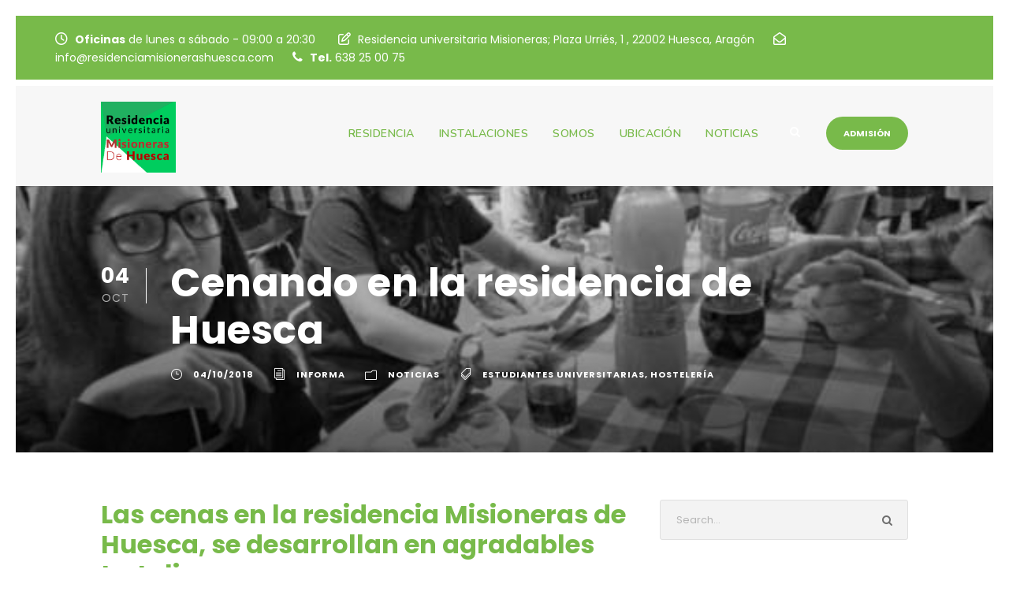

--- FILE ---
content_type: text/html; charset=UTF-8
request_url: https://residenciamisionerashuesca.com/cenando-residencia-huesca/
body_size: 17675
content:
<!DOCTYPE html>
<html lang="es" class="no-js">
<head>
	<meta charset="UTF-8">
	<meta name="viewport" content="width=device-width, initial-scale=1">
	<link rel="profile" href="https://gmpg.org/xfn/11">
	<link rel="pingback" href="https://residenciamisionerashuesca.com/xmlrpc.php">
	<script type="text/plain" data-type="text/javascript">
/* <![CDATA[ */
(()=>{var e={};e.g=function(){if("object"==typeof globalThis)return globalThis;try{return this||new Function("return this")()}catch(e){if("object"==typeof window)return window}}(),function({ampUrl:n,isCustomizePreview:t,isAmpDevMode:r,noampQueryVarName:o,noampQueryVarValue:s,disabledStorageKey:i,mobileUserAgents:a,regexRegex:c}){if("undefined"==typeof sessionStorage)return;const d=new RegExp(c);if(!a.some((e=>{const n=e.match(d);return!(!n||!new RegExp(n[1],n[2]).test(navigator.userAgent))||navigator.userAgent.includes(e)})))return;e.g.addEventListener("DOMContentLoaded",(()=>{const e=document.getElementById("amp-mobile-version-switcher");if(!e)return;e.hidden=!1;const n=e.querySelector("a[href]");n&&n.addEventListener("click",(()=>{sessionStorage.removeItem(i)}))}));const g=r&&["paired-browsing-non-amp","paired-browsing-amp"].includes(window.name);if(sessionStorage.getItem(i)||t||g)return;const u=new URL(location.href),m=new URL(n);m.hash=u.hash,u.searchParams.has(o)&&s===u.searchParams.get(o)?sessionStorage.setItem(i,"1"):m.href!==u.href&&(window.stop(),location.replace(m.href))}({"ampUrl":"https:\/\/residenciamisionerashuesca.com\/cenando-residencia-huesca\/?amp=1","noampQueryVarName":"noamp","noampQueryVarValue":"mobile","disabledStorageKey":"amp_mobile_redirect_disabled","mobileUserAgents":["Mobile","Android","Silk\/","Kindle","BlackBerry","Opera Mini","Opera Mobi"],"regexRegex":"^\\\/((?:.|\\n)+)\\\/([i]*)$","isCustomizePreview":false,"isAmpDevMode":false})})();
/* ]]> */
</script>
<script data-type="text/javascript" type="text/plain">function loadAsync(e,t){var a,n=!1;a=document.createElement("script"),a.type="text/javascript",a.src=e,a.onreadystatechange=function(){n||this.readyState&&"complete"!=this.readyState||(n=!0,"function"==typeof t&&t())},a.onload=a.onreadystatechange,document.getElementsByTagName("head")[0].appendChild(a)}</script>
<meta name='robots' content='index, follow, max-image-preview:large, max-snippet:-1, max-video-preview:-1' />
<!-- Etiqueta de Google (gtag.js) modo de consentimiento dataLayer añadido por Site Kit -->
<script type="text/plain" id="google_gtagjs-js-consent-mode-data-layer" data-type="text/javascript">
/* <![CDATA[ */
window.dataLayer = window.dataLayer || [];function gtag(){dataLayer.push(arguments);}
gtag('consent', 'default', {"ad_personalization":"denied","ad_storage":"denied","ad_user_data":"denied","analytics_storage":"denied","functionality_storage":"denied","security_storage":"denied","personalization_storage":"denied","region":["AT","BE","BG","CH","CY","CZ","DE","DK","EE","ES","FI","FR","GB","GR","HR","HU","IE","IS","IT","LI","LT","LU","LV","MT","NL","NO","PL","PT","RO","SE","SI","SK"],"wait_for_update":500});
window._googlesitekitConsentCategoryMap = {"statistics":["analytics_storage"],"marketing":["ad_storage","ad_user_data","ad_personalization"],"functional":["functionality_storage","security_storage"],"preferences":["personalization_storage"]};
window._googlesitekitConsents = {"ad_personalization":"denied","ad_storage":"denied","ad_user_data":"denied","analytics_storage":"denied","functionality_storage":"denied","security_storage":"denied","personalization_storage":"denied","region":["AT","BE","BG","CH","CY","CZ","DE","DK","EE","ES","FI","FR","GB","GR","HR","HU","IE","IS","IT","LI","LT","LU","LV","MT","NL","NO","PL","PT","RO","SE","SI","SK"],"wait_for_update":500};
/* ]]> */
</script>
<!-- Fin de la etiqueta Google (gtag.js) modo de consentimiento dataLayer añadido por Site Kit -->

	<!-- This site is optimized with the Yoast SEO plugin v26.8 - https://yoast.com/product/yoast-seo-wordpress/ -->
	<title>Cenando en la residencia de Huesca, entre compañeras</title>
	<meta name="description" content="Cenando en la residencia de Huesca. Tener a las compañeras sentadas en la mesa es un buen momento de sosiego para hablar del resultado de la jornada. " />
	<link rel="canonical" href="https://residenciamisionerashuesca.com/cenando-residencia-huesca/" />
	<meta property="og:locale" content="es_ES" />
	<meta property="og:type" content="article" />
	<meta property="og:title" content="Cenando en la residencia de Huesca, entre compañeras" />
	<meta property="og:description" content="Cenando en la residencia de Huesca. Tener a las compañeras sentadas en la mesa es un buen momento de sosiego para hablar del resultado de la jornada. " />
	<meta property="og:url" content="https://residenciamisionerashuesca.com/cenando-residencia-huesca/" />
	<meta property="og:site_name" content="Residencia universitaria Misioneras Huesca" />
	<meta property="article:publisher" content="https://www.facebook.com/residenciamisionerashuesca/" />
	<meta property="article:published_time" content="2018-10-04T17:10:25+00:00" />
	<meta property="article:modified_time" content="2018-10-04T17:17:42+00:00" />
	<meta property="og:image" content="https://residenciamisionerashuesca.com/wp-content/uploads/2018/10/comedor-estudiante.jpg" />
	<meta property="og:image:width" content="550" />
	<meta property="og:image:height" content="413" />
	<meta property="og:image:type" content="image/jpeg" />
	<meta name="author" content="Informa" />
	<meta name="twitter:card" content="summary_large_image" />
	<meta name="twitter:label1" content="Escrito por" />
	<meta name="twitter:data1" content="Informa" />
	<script type="application/ld+json" class="yoast-schema-graph">{"@context":"https://schema.org","@graph":[{"@type":"NewsArticle","@id":"https://residenciamisionerashuesca.com/cenando-residencia-huesca/#article","isPartOf":{"@id":"https://residenciamisionerashuesca.com/cenando-residencia-huesca/"},"author":{"name":"Informa","@id":"https://residenciamisionerashuesca.com/#/schema/person/104fdb52c3eda325ef5371136c40f5ea"},"headline":"Cenando en la residencia de Huesca","datePublished":"2018-10-04T17:10:25+00:00","dateModified":"2018-10-04T17:17:42+00:00","mainEntityOfPage":{"@id":"https://residenciamisionerashuesca.com/cenando-residencia-huesca/"},"wordCount":53,"publisher":{"@id":"https://residenciamisionerashuesca.com/#organization"},"image":{"@id":"https://residenciamisionerashuesca.com/cenando-residencia-huesca/#primaryimage"},"thumbnailUrl":"https://residenciamisionerashuesca.com/wp-content/uploads/2018/10/comedor-estudiante.jpg","keywords":["Estudiantes universitarias","Hostelería"],"articleSection":["Noticias"],"inLanguage":"es"},{"@type":"WebPage","@id":"https://residenciamisionerashuesca.com/cenando-residencia-huesca/","url":"https://residenciamisionerashuesca.com/cenando-residencia-huesca/","name":"Cenando en la residencia de Huesca, entre compañeras","isPartOf":{"@id":"https://residenciamisionerashuesca.com/#website"},"primaryImageOfPage":{"@id":"https://residenciamisionerashuesca.com/cenando-residencia-huesca/#primaryimage"},"image":{"@id":"https://residenciamisionerashuesca.com/cenando-residencia-huesca/#primaryimage"},"thumbnailUrl":"https://residenciamisionerashuesca.com/wp-content/uploads/2018/10/comedor-estudiante.jpg","datePublished":"2018-10-04T17:10:25+00:00","dateModified":"2018-10-04T17:17:42+00:00","description":"Cenando en la residencia de Huesca. Tener a las compañeras sentadas en la mesa es un buen momento de sosiego para hablar del resultado de la jornada. ","breadcrumb":{"@id":"https://residenciamisionerashuesca.com/cenando-residencia-huesca/#breadcrumb"},"inLanguage":"es","potentialAction":[{"@type":"ReadAction","target":["https://residenciamisionerashuesca.com/cenando-residencia-huesca/"]}]},{"@type":"ImageObject","inLanguage":"es","@id":"https://residenciamisionerashuesca.com/cenando-residencia-huesca/#primaryimage","url":"https://residenciamisionerashuesca.com/wp-content/uploads/2018/10/comedor-estudiante.jpg","contentUrl":"https://residenciamisionerashuesca.com/wp-content/uploads/2018/10/comedor-estudiante.jpg","width":550,"height":413,"caption":"Cenando en la residencia de Huesca"},{"@type":"BreadcrumbList","@id":"https://residenciamisionerashuesca.com/cenando-residencia-huesca/#breadcrumb","itemListElement":[{"@type":"ListItem","position":1,"name":"Portada","item":"https://residenciamisionerashuesca.com/"},{"@type":"ListItem","position":2,"name":"Cenando en la residencia de Huesca"}]},{"@type":"WebSite","@id":"https://residenciamisionerashuesca.com/#website","url":"https://residenciamisionerashuesca.com/","name":"Residencia universitaria Misioneras Huesca","description":"habitaciones para estudiantes en Huesca","publisher":{"@id":"https://residenciamisionerashuesca.com/#organization"},"alternateName":"residencia universitaria Huesca","potentialAction":[{"@type":"SearchAction","target":{"@type":"EntryPoint","urlTemplate":"https://residenciamisionerashuesca.com/?s={search_term_string}"},"query-input":{"@type":"PropertyValueSpecification","valueRequired":true,"valueName":"search_term_string"}}],"inLanguage":"es"},{"@type":"Organization","@id":"https://residenciamisionerashuesca.com/#organization","name":"Residencia universitaria de Huesca","alternateName":"Misioneras de Ntra. Sra. del Pilar","url":"https://residenciamisionerashuesca.com/","logo":{"@type":"ImageObject","inLanguage":"es","@id":"https://residenciamisionerashuesca.com/#/schema/logo/image/","url":"https://residenciamisionerashuesca.com/wp-content/uploads/2018/09/cropped-favicon-logo.jpg","contentUrl":"https://residenciamisionerashuesca.com/wp-content/uploads/2018/09/cropped-favicon-logo.jpg","width":512,"height":512,"caption":"Residencia universitaria de Huesca"},"image":{"@id":"https://residenciamisionerashuesca.com/#/schema/logo/image/"},"sameAs":["https://www.facebook.com/residenciamisionerashuesca/"]},{"@type":"Person","@id":"https://residenciamisionerashuesca.com/#/schema/person/104fdb52c3eda325ef5371136c40f5ea","name":"Informa","image":{"@type":"ImageObject","inLanguage":"es","@id":"https://residenciamisionerashuesca.com/#/schema/person/image/","url":"https://secure.gravatar.com/avatar/f42a9a03dece4b5a1915819b3847f1f17093742c6ce0f7809f38533aab29af8d?s=96&r=g","contentUrl":"https://secure.gravatar.com/avatar/f42a9a03dece4b5a1915819b3847f1f17093742c6ce0f7809f38533aab29af8d?s=96&r=g","caption":"Informa"}}]}</script>
	<!-- / Yoast SEO plugin. -->


<link rel="alternate" title="oEmbed (JSON)" type="application/json+oembed" href="https://residenciamisionerashuesca.com/wp-json/oembed/1.0/embed?url=https%3A%2F%2Fresidenciamisionerashuesca.com%2Fcenando-residencia-huesca%2F" />
<link rel="alternate" title="oEmbed (XML)" type="text/xml+oembed" href="https://residenciamisionerashuesca.com/wp-json/oembed/1.0/embed?url=https%3A%2F%2Fresidenciamisionerashuesca.com%2Fcenando-residencia-huesca%2F&#038;format=xml" />
<link rel="preload" href="https://residenciamisionerashuesca.com/wp-content/uploads/font-awesome/v6.4.0/css/svg-with-js.css" as="style" media="all" onload="this.onload=null;this.rel='stylesheet'">
<link rel="stylesheet" href="https://residenciamisionerashuesca.com/wp-content/uploads/font-awesome/v6.4.0/css/svg-with-js.css" media="all">
<noscript><link rel="stylesheet" href="https://residenciamisionerashuesca.com/wp-content/uploads/font-awesome/v6.4.0/css/svg-with-js.css" media="all"></noscript>
<!--[if IE]><link rel="stylesheet" href="https://residenciamisionerashuesca.com/wp-content/uploads/font-awesome/v6.4.0/css/svg-with-js.css" media="all"><![endif]-->
<link rel="preload" href="https://use.fontawesome.com/releases/v6.4.0/css/all.css" as="style" media="all" onload="this.onload=null;this.rel='stylesheet'">
<link rel="stylesheet" href="https://use.fontawesome.com/releases/v6.4.0/css/all.css" media="all">
<noscript><link rel="stylesheet" href="https://use.fontawesome.com/releases/v6.4.0/css/all.css" media="all"></noscript>
<!--[if IE]><link rel="stylesheet" href="https://use.fontawesome.com/releases/v6.4.0/css/all.css" media="all"><![endif]-->
<link rel="preload" href="https://use.fontawesome.com/releases/v6.4.0/css/v4-shims.css" as="style" media="all" onload="this.onload=null;this.rel='stylesheet'">
<link rel="stylesheet" href="https://use.fontawesome.com/releases/v6.4.0/css/v4-shims.css" media="all">
<noscript><link rel="stylesheet" href="https://use.fontawesome.com/releases/v6.4.0/css/v4-shims.css" media="all"></noscript>
<!--[if IE]><link rel="stylesheet" href="https://use.fontawesome.com/releases/v6.4.0/css/v4-shims.css" media="all"><![endif]-->
<style id='wp-img-auto-sizes-contain-inline-css' type='text/css'>
img:is([sizes=auto i],[sizes^="auto," i]){contain-intrinsic-size:3000px 1500px}
/*# sourceURL=wp-img-auto-sizes-contain-inline-css */
</style>
<style id='classic-theme-styles-inline-css' type='text/css'>
/*! This file is auto-generated */
.wp-block-button__link{color:#fff;background-color:#32373c;border-radius:9999px;box-shadow:none;text-decoration:none;padding:calc(.667em + 2px) calc(1.333em + 2px);font-size:1.125em}.wp-block-file__button{background:#32373c;color:#fff;text-decoration:none}
/*# sourceURL=/wp-includes/css/classic-themes.min.css */
</style>
<link rel='stylesheet' id='wp-block-library-css' href='https://residenciamisionerashuesca.com/wp-includes/css/dist/block-library/style.min.css' type='text/css' media='all' />
<style id='global-styles-inline-css' type='text/css'>
:root{--wp--preset--aspect-ratio--square: 1;--wp--preset--aspect-ratio--4-3: 4/3;--wp--preset--aspect-ratio--3-4: 3/4;--wp--preset--aspect-ratio--3-2: 3/2;--wp--preset--aspect-ratio--2-3: 2/3;--wp--preset--aspect-ratio--16-9: 16/9;--wp--preset--aspect-ratio--9-16: 9/16;--wp--preset--color--black: #000000;--wp--preset--color--cyan-bluish-gray: #abb8c3;--wp--preset--color--white: #ffffff;--wp--preset--color--pale-pink: #f78da7;--wp--preset--color--vivid-red: #cf2e2e;--wp--preset--color--luminous-vivid-orange: #ff6900;--wp--preset--color--luminous-vivid-amber: #fcb900;--wp--preset--color--light-green-cyan: #7bdcb5;--wp--preset--color--vivid-green-cyan: #00d084;--wp--preset--color--pale-cyan-blue: #8ed1fc;--wp--preset--color--vivid-cyan-blue: #0693e3;--wp--preset--color--vivid-purple: #9b51e0;--wp--preset--gradient--vivid-cyan-blue-to-vivid-purple: linear-gradient(135deg,rgb(6,147,227) 0%,rgb(155,81,224) 100%);--wp--preset--gradient--light-green-cyan-to-vivid-green-cyan: linear-gradient(135deg,rgb(122,220,180) 0%,rgb(0,208,130) 100%);--wp--preset--gradient--luminous-vivid-amber-to-luminous-vivid-orange: linear-gradient(135deg,rgb(252,185,0) 0%,rgb(255,105,0) 100%);--wp--preset--gradient--luminous-vivid-orange-to-vivid-red: linear-gradient(135deg,rgb(255,105,0) 0%,rgb(207,46,46) 100%);--wp--preset--gradient--very-light-gray-to-cyan-bluish-gray: linear-gradient(135deg,rgb(238,238,238) 0%,rgb(169,184,195) 100%);--wp--preset--gradient--cool-to-warm-spectrum: linear-gradient(135deg,rgb(74,234,220) 0%,rgb(151,120,209) 20%,rgb(207,42,186) 40%,rgb(238,44,130) 60%,rgb(251,105,98) 80%,rgb(254,248,76) 100%);--wp--preset--gradient--blush-light-purple: linear-gradient(135deg,rgb(255,206,236) 0%,rgb(152,150,240) 100%);--wp--preset--gradient--blush-bordeaux: linear-gradient(135deg,rgb(254,205,165) 0%,rgb(254,45,45) 50%,rgb(107,0,62) 100%);--wp--preset--gradient--luminous-dusk: linear-gradient(135deg,rgb(255,203,112) 0%,rgb(199,81,192) 50%,rgb(65,88,208) 100%);--wp--preset--gradient--pale-ocean: linear-gradient(135deg,rgb(255,245,203) 0%,rgb(182,227,212) 50%,rgb(51,167,181) 100%);--wp--preset--gradient--electric-grass: linear-gradient(135deg,rgb(202,248,128) 0%,rgb(113,206,126) 100%);--wp--preset--gradient--midnight: linear-gradient(135deg,rgb(2,3,129) 0%,rgb(40,116,252) 100%);--wp--preset--font-size--small: 13px;--wp--preset--font-size--medium: 20px;--wp--preset--font-size--large: 36px;--wp--preset--font-size--x-large: 42px;--wp--preset--spacing--20: 0.44rem;--wp--preset--spacing--30: 0.67rem;--wp--preset--spacing--40: 1rem;--wp--preset--spacing--50: 1.5rem;--wp--preset--spacing--60: 2.25rem;--wp--preset--spacing--70: 3.38rem;--wp--preset--spacing--80: 5.06rem;--wp--preset--shadow--natural: 6px 6px 9px rgba(0, 0, 0, 0.2);--wp--preset--shadow--deep: 12px 12px 50px rgba(0, 0, 0, 0.4);--wp--preset--shadow--sharp: 6px 6px 0px rgba(0, 0, 0, 0.2);--wp--preset--shadow--outlined: 6px 6px 0px -3px rgb(255, 255, 255), 6px 6px rgb(0, 0, 0);--wp--preset--shadow--crisp: 6px 6px 0px rgb(0, 0, 0);}:where(.is-layout-flex){gap: 0.5em;}:where(.is-layout-grid){gap: 0.5em;}body .is-layout-flex{display: flex;}.is-layout-flex{flex-wrap: wrap;align-items: center;}.is-layout-flex > :is(*, div){margin: 0;}body .is-layout-grid{display: grid;}.is-layout-grid > :is(*, div){margin: 0;}:where(.wp-block-columns.is-layout-flex){gap: 2em;}:where(.wp-block-columns.is-layout-grid){gap: 2em;}:where(.wp-block-post-template.is-layout-flex){gap: 1.25em;}:where(.wp-block-post-template.is-layout-grid){gap: 1.25em;}.has-black-color{color: var(--wp--preset--color--black) !important;}.has-cyan-bluish-gray-color{color: var(--wp--preset--color--cyan-bluish-gray) !important;}.has-white-color{color: var(--wp--preset--color--white) !important;}.has-pale-pink-color{color: var(--wp--preset--color--pale-pink) !important;}.has-vivid-red-color{color: var(--wp--preset--color--vivid-red) !important;}.has-luminous-vivid-orange-color{color: var(--wp--preset--color--luminous-vivid-orange) !important;}.has-luminous-vivid-amber-color{color: var(--wp--preset--color--luminous-vivid-amber) !important;}.has-light-green-cyan-color{color: var(--wp--preset--color--light-green-cyan) !important;}.has-vivid-green-cyan-color{color: var(--wp--preset--color--vivid-green-cyan) !important;}.has-pale-cyan-blue-color{color: var(--wp--preset--color--pale-cyan-blue) !important;}.has-vivid-cyan-blue-color{color: var(--wp--preset--color--vivid-cyan-blue) !important;}.has-vivid-purple-color{color: var(--wp--preset--color--vivid-purple) !important;}.has-black-background-color{background-color: var(--wp--preset--color--black) !important;}.has-cyan-bluish-gray-background-color{background-color: var(--wp--preset--color--cyan-bluish-gray) !important;}.has-white-background-color{background-color: var(--wp--preset--color--white) !important;}.has-pale-pink-background-color{background-color: var(--wp--preset--color--pale-pink) !important;}.has-vivid-red-background-color{background-color: var(--wp--preset--color--vivid-red) !important;}.has-luminous-vivid-orange-background-color{background-color: var(--wp--preset--color--luminous-vivid-orange) !important;}.has-luminous-vivid-amber-background-color{background-color: var(--wp--preset--color--luminous-vivid-amber) !important;}.has-light-green-cyan-background-color{background-color: var(--wp--preset--color--light-green-cyan) !important;}.has-vivid-green-cyan-background-color{background-color: var(--wp--preset--color--vivid-green-cyan) !important;}.has-pale-cyan-blue-background-color{background-color: var(--wp--preset--color--pale-cyan-blue) !important;}.has-vivid-cyan-blue-background-color{background-color: var(--wp--preset--color--vivid-cyan-blue) !important;}.has-vivid-purple-background-color{background-color: var(--wp--preset--color--vivid-purple) !important;}.has-black-border-color{border-color: var(--wp--preset--color--black) !important;}.has-cyan-bluish-gray-border-color{border-color: var(--wp--preset--color--cyan-bluish-gray) !important;}.has-white-border-color{border-color: var(--wp--preset--color--white) !important;}.has-pale-pink-border-color{border-color: var(--wp--preset--color--pale-pink) !important;}.has-vivid-red-border-color{border-color: var(--wp--preset--color--vivid-red) !important;}.has-luminous-vivid-orange-border-color{border-color: var(--wp--preset--color--luminous-vivid-orange) !important;}.has-luminous-vivid-amber-border-color{border-color: var(--wp--preset--color--luminous-vivid-amber) !important;}.has-light-green-cyan-border-color{border-color: var(--wp--preset--color--light-green-cyan) !important;}.has-vivid-green-cyan-border-color{border-color: var(--wp--preset--color--vivid-green-cyan) !important;}.has-pale-cyan-blue-border-color{border-color: var(--wp--preset--color--pale-cyan-blue) !important;}.has-vivid-cyan-blue-border-color{border-color: var(--wp--preset--color--vivid-cyan-blue) !important;}.has-vivid-purple-border-color{border-color: var(--wp--preset--color--vivid-purple) !important;}.has-vivid-cyan-blue-to-vivid-purple-gradient-background{background: var(--wp--preset--gradient--vivid-cyan-blue-to-vivid-purple) !important;}.has-light-green-cyan-to-vivid-green-cyan-gradient-background{background: var(--wp--preset--gradient--light-green-cyan-to-vivid-green-cyan) !important;}.has-luminous-vivid-amber-to-luminous-vivid-orange-gradient-background{background: var(--wp--preset--gradient--luminous-vivid-amber-to-luminous-vivid-orange) !important;}.has-luminous-vivid-orange-to-vivid-red-gradient-background{background: var(--wp--preset--gradient--luminous-vivid-orange-to-vivid-red) !important;}.has-very-light-gray-to-cyan-bluish-gray-gradient-background{background: var(--wp--preset--gradient--very-light-gray-to-cyan-bluish-gray) !important;}.has-cool-to-warm-spectrum-gradient-background{background: var(--wp--preset--gradient--cool-to-warm-spectrum) !important;}.has-blush-light-purple-gradient-background{background: var(--wp--preset--gradient--blush-light-purple) !important;}.has-blush-bordeaux-gradient-background{background: var(--wp--preset--gradient--blush-bordeaux) !important;}.has-luminous-dusk-gradient-background{background: var(--wp--preset--gradient--luminous-dusk) !important;}.has-pale-ocean-gradient-background{background: var(--wp--preset--gradient--pale-ocean) !important;}.has-electric-grass-gradient-background{background: var(--wp--preset--gradient--electric-grass) !important;}.has-midnight-gradient-background{background: var(--wp--preset--gradient--midnight) !important;}.has-small-font-size{font-size: var(--wp--preset--font-size--small) !important;}.has-medium-font-size{font-size: var(--wp--preset--font-size--medium) !important;}.has-large-font-size{font-size: var(--wp--preset--font-size--large) !important;}.has-x-large-font-size{font-size: var(--wp--preset--font-size--x-large) !important;}
/*# sourceURL=global-styles-inline-css */
</style>

<link rel='stylesheet' id='wpo_min-header-1-css' href='https://residenciamisionerashuesca.com/wp-content/cache/wpo-minify/1768924568/assets/wpo-minify-header-contact-form-71764765587.min.css' type='text/css' media='all' />
<link crossorigin="anonymous" rel='stylesheet' id='gdlr-core-google-font-css' href='https://fonts.googleapis.com/css?family=Poppins%3A100%2C100italic%2C200%2C200italic%2C300%2C300italic%2Cregular%2Citalic%2C500%2C500italic%2C600%2C600italic%2C700%2C700italic%2C800%2C800italic%2C900%2C900italic%7CNunito%3A200%2C200italic%2C300%2C300italic%2Cregular%2Citalic%2C600%2C600italic%2C700%2C700italic%2C800%2C800italic%2C900%2C900italic%7CMontserrat%3A100%2C100italic%2C200%2C200italic%2C300%2C300italic%2Cregular%2Citalic%2C500%2C500italic%2C600%2C600italic%2C700%2C700italic%2C800%2C800italic%2C900%2C900italic&#038;subset=latin%2Clatin-ext%2Cdevanagari%2Cvietnamese%2Ccyrillic-ext%2Ccyrillic&#038;ver=ab52ec7a09dda06a958a16bad9ee6c0c' type='text/css' media='all' />
<link rel='stylesheet' id='wpo_min-header-3-css' href='https://residenciamisionerashuesca.com/wp-content/cache/wpo-minify/1768924568/assets/wpo-minify-header-wpcf7-redirect-script-frontend1768920936.min.css' type='text/css' media='all' />
<link rel='stylesheet' id='cmplz-general-css' href='https://residenciamisionerashuesca.com/wp-content/plugins/complianz-gdpr/assets/css/cookieblocker.min.css' type='text/css' media='all' />
<link rel='stylesheet' id='wpo_min-header-5-css' href='https://residenciamisionerashuesca.com/wp-content/cache/wpo-minify/1768924568/assets/wpo-minify-header-seocrawler-style-core1753556369.min.css' type='text/css' media='all' />
<link rel='stylesheet' id='wpo_min-header-6-css' href='https://residenciamisionerashuesca.com/wp-content/cache/wpo-minify/1768924568/assets/wpo-minify-header-seocrawler-custom-style.min.css' type='text/css' media='all' />
<link rel='stylesheet' id='wpo_min-header-7-css' href='https://residenciamisionerashuesca.com/wp-content/cache/wpo-minify/1768924568/assets/wpo-minify-header-gdlr-core-plugin1744192155.min.css' type='text/css' media='all' />
<link rel='stylesheet' id='wpo_min-header-8-css' href='https://residenciamisionerashuesca.com/wp-content/cache/wpo-minify/1768924568/assets/wpo-minify-header-gdlr-core-page-builder1678795271.min.css' type='text/css' media='all' />
<script type="text/javascript" async="" id="burst-timeme-js" data-src="https://residenciamisionerashuesca.com/wp-content/plugins/burst-statistics/assets/js/timeme/timeme.min.js"></script>
<script data-type="text/javascript" type="text/plain">
var wpo_server_info_js = {"user_agent":"Mozilla\/5.0 (Macintosh; Intel Mac OS X 10_15_7) AppleWebKit\/537.36 (KHTML, like Gecko) Chrome\/131.0.0.0 Safari\/537.36; ClaudeBot\/1.0; +claudebot@anthropic.com)"}
    loadAsync('https://residenciamisionerashuesca.com/wp-includes/js/jquery/jquery.min.js', null);
</script>
<script data-type="text/javascript" type="text/plain">
var wpo_server_info_js = {"user_agent":"Mozilla\/5.0 (Macintosh; Intel Mac OS X 10_15_7) AppleWebKit\/537.36 (KHTML, like Gecko) Chrome\/131.0.0.0 Safari\/537.36; ClaudeBot\/1.0; +claudebot@anthropic.com)"}
    loadAsync('https://residenciamisionerashuesca.com/wp-includes/js/jquery/jquery-migrate.min.js', null);
</script>

<!-- Fragmento de código de la etiqueta de Google (gtag.js) añadida por Site Kit -->
<!-- Fragmento de código de Google Analytics añadido por Site Kit -->
<script type="text/javascript" id="google_gtagjs-js" async="" data-src="https://www.googletagmanager.com/gtag/js?id=G-JHCVWGPPXC"></script>
<script type="text/plain" id="google_gtagjs-js-after" data-type="text/javascript">
/* <![CDATA[ */
window.dataLayer = window.dataLayer || [];function gtag(){dataLayer.push(arguments);}
gtag("set","linker",{"domains":["residenciamisionerashuesca.com"]});
gtag("js", new Date());
gtag("set", "developer_id.dZTNiMT", true);
gtag("config", "G-JHCVWGPPXC", {"googlesitekit_post_author":"Informa"});
//# sourceURL=google_gtagjs-js-after
/* ]]> */
</script>
<script ></script><link rel="https://api.w.org/" href="https://residenciamisionerashuesca.com/wp-json/" /><link rel="alternate" title="JSON" type="application/json" href="https://residenciamisionerashuesca.com/wp-json/wp/v2/posts/5547" /><meta name="generator" content="Site Kit by Google 1.170.0" /><meta name="generator" content="performance-lab 4.0.1; plugins: webp-uploads">
<meta name="generator" content="webp-uploads 2.6.1">
<link rel="alternate" type="text/html" media="only screen and (max-width: 640px)" href="https://residenciamisionerashuesca.com/cenando-residencia-huesca/?amp=1">			<style>.cmplz-hidden {
					display: none !important;
				}</style>
<!-- Metaetiquetas de Google AdSense añadidas por Site Kit -->
<meta name="google-adsense-platform-account" content="ca-host-pub-2644536267352236">
<meta name="google-adsense-platform-domain" content="sitekit.withgoogle.com">
<!-- Acabar con las metaetiquetas de Google AdSense añadidas por Site Kit -->
<meta name="generator" content="Powered by WPBakery Page Builder - drag and drop page builder for WordPress."/>
<link rel="amphtml" href="https://residenciamisionerashuesca.com/cenando-residencia-huesca/?amp=1">
<!-- Fragmento de código de Google Tag Manager añadido por Site Kit -->
<script type="text/plain" data-type="text/javascript">
/* <![CDATA[ */

			( function( w, d, s, l, i ) {
				w[l] = w[l] || [];
				w[l].push( {'gtm.start': new Date().getTime(), event: 'gtm.js'} );
				var f = d.getElementsByTagName( s )[0],
					j = d.createElement( s ), dl = l != 'dataLayer' ? '&l=' + l : '';
				j.async = true;
				j.src = 'https://www.googletagmanager.com/gtm.js?id=' + i + dl;
				f.parentNode.insertBefore( j, f );
			} )( window, document, 'script', 'dataLayer', 'GTM-5MSVF3K' );
			
/* ]]> */
</script>

<!-- Final del fragmento de código de Google Tag Manager añadido por Site Kit -->

<!-- Fragmento de código de Google Adsense añadido por Site Kit -->
<script type="text/javascript" async="async" crossorigin="anonymous" data-src="https://pagead2.googlesyndication.com/pagead/js/adsbygoogle.js?client=ca-pub-9652566623369779&amp;host=ca-host-pub-2644536267352236"></script>

<!-- Final del fragmento de código de Google Adsense añadido por Site Kit -->
<style>#amp-mobile-version-switcher{left:0;position:absolute;width:100%;z-index:100}#amp-mobile-version-switcher>a{background-color:#444;border:0;color:#eaeaea;display:block;font-family:-apple-system,BlinkMacSystemFont,Segoe UI,Roboto,Oxygen-Sans,Ubuntu,Cantarell,Helvetica Neue,sans-serif;font-size:16px;font-weight:600;padding:15px 0;text-align:center;-webkit-text-decoration:none;text-decoration:none}#amp-mobile-version-switcher>a:active,#amp-mobile-version-switcher>a:focus,#amp-mobile-version-switcher>a:hover{-webkit-text-decoration:underline;text-decoration:underline}</style><link rel="icon" href="https://residenciamisionerashuesca.com/wp-content/uploads/2018/09/cropped-favicon-logo-32x32.jpg" sizes="32x32" />
<link rel="icon" href="https://residenciamisionerashuesca.com/wp-content/uploads/2018/09/cropped-favicon-logo-192x192.jpg" sizes="192x192" />
<link rel="apple-touch-icon" href="https://residenciamisionerashuesca.com/wp-content/uploads/2018/09/cropped-favicon-logo-180x180.jpg" />
<meta name="msapplication-TileImage" content="https://residenciamisionerashuesca.com/wp-content/uploads/2018/09/cropped-favicon-logo-270x270.jpg" />
<!-- Google tag (gtag.js) -->
<script type="text/plain" data-service="google-analytics" data-category="statistics" async="" data-cmplz-src="https://www.googletagmanager.com/gtag/js?id=G-Z7QHM1QNLH"></script>
<script data-type="text/javascript" type="text/plain">
  window.dataLayer = window.dataLayer || [];
  function gtag(){dataLayer.push(arguments);}
  gtag('js', new Date());

  gtag('config', 'G-Z7QHM1QNLH');
</script><noscript><style> .wpb_animate_when_almost_visible { opacity: 1; }</style></noscript><link rel='stylesheet' id='joinchat-css' href='https://residenciamisionerashuesca.com/wp-content/plugins/creame-whatsapp-me/public/css/joinchat.min.css' type='text/css' media='all' />
</head>

<body data-rsssl=1 data-cmplz=1 class="wp-singular post-template-default single single-post postid-5547 single-format-standard wp-theme-seocrawler gdlr-core-body seocrawler-body seocrawler-body-front seocrawler-full  seocrawler-with-sticky-navigation  seocrawler-sticky-navigation-no-logo gdlr-core-link-to-lightbox wpb-js-composer js-comp-ver-8.0 vc_responsive" data-burst_id="5547" data-burst_type="post">
<div class="seocrawler-mobile-header-wrap" ><div class="seocrawler-mobile-header seocrawler-header-background seocrawler-style-slide" id="seocrawler-mobile-header" ><div class="seocrawler-mobile-header-container seocrawler-container" ><div class="seocrawler-logo  seocrawler-item-pdlr"><div class="seocrawler-logo-inner"><a href="https://residenciamisionerashuesca.com/" ><img src="https://residenciamisionerashuesca.com/wp-content/uploads/2020/04/logo-misioneras-huesca.png" alt="Residencia Universitaria Misioneras de Huesca" width="300" height="285" /></a></div></div><div class="seocrawler-mobile-menu-right" ><div class="seocrawler-main-menu-search" id="seocrawler-mobile-top-search" ><i class="fa fa-search" ></i></div><div class="seocrawler-top-search-wrap" >
	<div class="seocrawler-top-search-close" ></div>

	<div class="seocrawler-top-search-row" >
		<div class="seocrawler-top-search-cell" >
			<form role="search" method="get" class="search-form" action="https://residenciamisionerashuesca.com/">
	<input type="text" class="search-field seocrawler-title-font" placeholder="Search..." value="" name="s">
	<div class="seocrawler-top-search-submit"><i class="fa fa-search" ></i></div>
	<input type="submit" class="search-submit" value="Search">
	<div class="seocrawler-top-search-close"><i class="icon_close" ></i></div>
</form>
		</div>
	</div>

</div>
<div class="seocrawler-overlay-menu seocrawler-mobile-menu" id="seocrawler-mobile-menu" ><a class="seocrawler-overlay-menu-icon seocrawler-mobile-menu-button seocrawler-mobile-button-hamburger-with-border" href="#" ><i class="fa fa-bars" ></i></a><div class="seocrawler-overlay-menu-content seocrawler-navigation-font" ><div class="seocrawler-overlay-menu-close" ></div><div class="seocrawler-overlay-menu-row" ><div class="seocrawler-overlay-menu-cell" ><ul id="menu-menu" class="menu"><li class="menu-item menu-item-type-post_type menu-item-object-page menu-item-home menu-item-4986"><a href="https://residenciamisionerashuesca.com/">Residencia</a></li>
<li class="menu-item menu-item-type-post_type menu-item-object-page menu-item-5196"><a href="https://residenciamisionerashuesca.com/instalaciones-servicios/">Instalaciones</a></li>
<li class="menu-item menu-item-type-post_type menu-item-object-page menu-item-5056"><a href="https://residenciamisionerashuesca.com/somos-tu-residencia-en-huesca/">Somos</a></li>
<li class="menu-item menu-item-type-post_type menu-item-object-page menu-item-43"><a href="https://residenciamisionerashuesca.com/ubicacion/">Ubicación</a></li>
<li class="menu-item menu-item-type-post_type menu-item-object-page menu-item-5778"><a href="https://residenciamisionerashuesca.com/noticias-universitarias-misioneras/">Noticias</a></li>
</ul></div></div></div></div></div></div></div></div><div class="seocrawler-body-outer-wrapper ">
		<div class="seocrawler-body-wrapper clearfix  seocrawler-with-frame">
	<div class="seocrawler-top-bar" ><div class="seocrawler-top-bar-background" ></div><div class="seocrawler-top-bar-container clearfix seocrawler-top-bar-full " ><div class="seocrawler-top-bar-left seocrawler-item-pdlr"><div class="seocrawler-top-bar-left-text" ><i class="fa fa-clock-o" style="font-size: 16px;color: #ffffff;margin-right: 5px;"  ></i> <strong>Oficinas</strong> de lunes a sábado - 09:00 a 20:30 <i class="fa fa-edit" style="font-size: 16px;color: #ffffff;margin-left: 25px;margin-right: 5px;"  ></i>  Residencia universitaria Misioneras; Plaza Urriés, 1 , 22002 Huesca, Aragón   
 <i class="fa fa-envelope-open-o" style="font-size: 16px;color: #ffffff;margin-left: 20px;margin-right: 5px;"  ></i>   info@residenciamisionerashuesca.com <i class="fa fa-phone" style="font-size: 16px;color: #ffffff;margin-left: 20px;margin-right: 5px;"  ></i> <strong>Tel.</strong> 638 25 00 75</div></div></div></div>	
<header class="seocrawler-header-wrap seocrawler-header-style-plain  seocrawler-style-menu-right seocrawler-sticky-navigation seocrawler-style-slide" data-navigation-offset="75px"  >
	<div class="seocrawler-header-background" ></div>
	<div class="seocrawler-header-container  seocrawler-container">
			
		<div class="seocrawler-header-container-inner clearfix">
			<div class="seocrawler-logo  seocrawler-item-pdlr"><div class="seocrawler-logo-inner"><a href="https://residenciamisionerashuesca.com/" ><img src="https://residenciamisionerashuesca.com/wp-content/uploads/2020/04/logo-misioneras-huesca.png" alt="Residencia Universitaria Misioneras de Huesca" width="300" height="285" /></a></div></div>			<div class="seocrawler-navigation seocrawler-item-pdlr clearfix " >
			<div class="seocrawler-main-menu seocrawler-with-slidebar" id="seocrawler-main-menu" ><ul id="menu-menu-1" class="sf-menu"><li  class="menu-item menu-item-type-post_type menu-item-object-page menu-item-home menu-item-4986 seocrawler-normal-menu"><a href="https://residenciamisionerashuesca.com/">Residencia</a></li>
<li  class="menu-item menu-item-type-post_type menu-item-object-page menu-item-5196 seocrawler-normal-menu"><a href="https://residenciamisionerashuesca.com/instalaciones-servicios/">Instalaciones</a></li>
<li  class="menu-item menu-item-type-post_type menu-item-object-page menu-item-5056 seocrawler-normal-menu"><a href="https://residenciamisionerashuesca.com/somos-tu-residencia-en-huesca/">Somos</a></li>
<li  class="menu-item menu-item-type-post_type menu-item-object-page menu-item-43 seocrawler-normal-menu"><a href="https://residenciamisionerashuesca.com/ubicacion/">Ubicación</a></li>
<li  class="menu-item menu-item-type-post_type menu-item-object-page menu-item-5778 seocrawler-normal-menu"><a href="https://residenciamisionerashuesca.com/noticias-universitarias-misioneras/">Noticias</a></li>
</ul></div><div class="seocrawler-main-menu-right-wrap clearfix " ><div class="seocrawler-main-menu-search" id="seocrawler-top-search" ><i class="fa fa-search" ></i></div><div class="seocrawler-top-search-wrap" >
	<div class="seocrawler-top-search-close" ></div>

	<div class="seocrawler-top-search-row" >
		<div class="seocrawler-top-search-cell" >
			<form role="search" method="get" class="search-form" action="https://residenciamisionerashuesca.com/">
	<input type="text" class="search-field seocrawler-title-font" placeholder="Search..." value="" name="s">
	<div class="seocrawler-top-search-submit"><i class="fa fa-search" ></i></div>
	<input type="submit" class="search-submit" value="Search">
	<div class="seocrawler-top-search-close"><i class="icon_close" ></i></div>
</form>
		</div>
	</div>

</div>
<a class="seocrawler-main-menu-right-button" href="/solicitud-de-admision/" target="_self" >Admisión</a></div>			</div><!-- seocrawler-navigation -->

		</div><!-- seocrawler-header-inner -->
	</div><!-- seocrawler-header-container -->
</header><!-- header -->	<div class="seocrawler-page-wrapper" id="seocrawler-page-wrapper" ><div class="seocrawler-blog-title-wrap  seocrawler-style-small seocrawler-feature-image" style="background-image: url(https://residenciamisionerashuesca.com/wp-content/uploads/2018/10/comedor-estudiante.jpg);" ><div class="seocrawler-header-transparent-substitute" ></div><div class="seocrawler-blog-title-top-overlay" ></div><div class="seocrawler-blog-title-overlay"  ></div><div class="seocrawler-blog-title-container seocrawler-container" ><div class="seocrawler-blog-title-content seocrawler-item-pdlr"  ><header class="seocrawler-single-article-head clearfix" ><div class="seocrawler-single-article-date-wrapper post-date updated"><div class="seocrawler-single-article-date-day">04</div><div class="seocrawler-single-article-date-month">Oct</div></div><div class="seocrawler-single-article-head-right"><h1 class="seocrawler-single-article-title entry-title">Cenando en la residencia de Huesca</h1><div class="seocrawler-blog-info-wrapper" ><div class="seocrawler-blog-info seocrawler-blog-info-font seocrawler-blog-info-date post-date updated"><span class="seocrawler-head" ><i class="icon_clock_alt" ></i></span><a href="https://residenciamisionerashuesca.com/2018/10/04/">04/10/2018</a></div><div class="seocrawler-blog-info seocrawler-blog-info-font seocrawler-blog-info-author vcard author post-author"><span class="seocrawler-head" ><i class="icon_documents_alt" ></i></span><span class="fn" ><a href="https://residenciamisionerashuesca.com/author/residencia/" title="Entradas de Informa" rel="author">Informa</a></span></div><div class="seocrawler-blog-info seocrawler-blog-info-font seocrawler-blog-info-category"><span class="seocrawler-head" ><i class="icon_folder-alt" ></i></span><a href="https://residenciamisionerashuesca.com/noticias/" rel="tag">Noticias</a></div><div class="seocrawler-blog-info seocrawler-blog-info-font seocrawler-blog-info-tag"><span class="seocrawler-head" ><i class="icon_tags_alt" ></i></span><a href="https://residenciamisionerashuesca.com/tag/estudiantes-universitarias/" rel="tag">Estudiantes universitarias</a><span class="gdlr-core-sep">,</span> <a href="https://residenciamisionerashuesca.com/tag/hosteleria/" rel="tag">Hostelería</a></div></div></div></header></div></div></div><div class="seocrawler-content-container seocrawler-container"><div class=" seocrawler-sidebar-wrap clearfix seocrawler-line-height-0 seocrawler-sidebar-style-right" ><div class=" seocrawler-sidebar-center seocrawler-column-40 seocrawler-line-height" ><div class="seocrawler-content-wrap seocrawler-item-pdlr clearfix" ><div class="seocrawler-content-area" ><article id="post-5547" class="post-5547 post type-post status-publish format-standard has-post-thumbnail hentry category-noticias tag-estudiantes-universitarias tag-hosteleria">
	<div class="seocrawler-single-article" >
		<div class="seocrawler-single-article-content"><h2><span id="Las_cenas_en_la_residencia_Misioneras_de_Huesca_se_desarrollan_en_agradables_tertulias">Las cenas en la residencia Misioneras de Huesca, se desarrollan en agradables tertulias.</span></h2>
<p>Tener a las compañeras sentadas en la mesa es un buen momento de sosiego para hablar del resultado de la jornada y los próximos retos diarios.</p>
<h4><span id="Cenando_en_la_residencia_de_Huesca">Cenando en la residencia de Huesca</span></h4>
</div>	</div><!-- seocrawler-single-article -->
</article><!-- post-id -->
</div><div class="seocrawler-page-builder-wrap seocrawler-item-rvpdlr" ><div class="gdlr-core-page-builder-body"></div></div><div class="seocrawler-single-social-share seocrawler-item-rvpdlr" ><div class="gdlr-core-social-share-item gdlr-core-item-pdb  gdlr-core-center-align gdlr-core-social-share-left-text gdlr-core-item-pdlr" style="padding-bottom: 0px;"  ><span class="gdlr-core-social-share-count gdlr-core-skin-title"  ><span class="gdlr-core-count" >0</span><span class="gdlr-core-suffix" >Shares</span><span class="gdlr-core-divider gdlr-core-skin-divider"  ></span></span><span class="gdlr-core-social-share-wrap"><a class="gdlr-core-social-share-facebook" href="http://www.facebook.com/share.php?u=https://residenciamisionerashuesca.com/cenando-residencia-huesca/&#038;title=Cenando+en+la+residencia+de+Huesca" target="_blank" onclick="javascript:window.open(this.href,&#039;&#039;, &#039;menubar=no,toolbar=no,resizable=yes,scrollbars=yes,height=602,width=555&#039;);return false;"  ><i class="fa fa-facebook" ></i></a><a class="gdlr-core-social-share-linkedin" href="http://www.linkedin.com/shareArticle?mini=true&#038;url=https://residenciamisionerashuesca.com/cenando-residencia-huesca/&#038;title=Cenando+en+la+residencia+de+Huesca" target="_blank" onclick="javascript:window.open(this.href,&#039;&#039;, &#039;menubar=no,toolbar=no,resizable=yes,scrollbars=yes,height=452,width=550&#039;);return false;"  ><i class="fa fa-linkedin" ></i></a><a class="gdlr-core-social-share-email" href="mailto:?subject=Site%20sharing&#038;body=Please%20check%20this%20site%20out%20https://residenciamisionerashuesca.com/cenando-residencia-huesca/"  ><i class="fa fa-envelope" ></i></a></span></div></div><div class="seocrawler-single-nav-area clearfix" ><span class="seocrawler-single-nav seocrawler-single-nav-left"><a href="https://residenciamisionerashuesca.com/alternando-clases/" rel="prev"><i class="arrow_left" ></i><span class="seocrawler-text" >Prev</span></a></span><span class="seocrawler-single-nav seocrawler-single-nav-right"><a href="https://residenciamisionerashuesca.com/bienvenida-nuevas-residentes/" rel="next"><span class="seocrawler-text" >Next</span><i class="arrow_right" ></i></a></span></div></div></div><div class=" seocrawler-sidebar-right seocrawler-column-20 seocrawler-line-height seocrawler-line-height" ><div class="seocrawler-sidebar-area seocrawler-item-pdlr" ><div id="search-2" class="widget widget_search seocrawler-widget"><form role="search" method="get" class="search-form" action="https://residenciamisionerashuesca.com/">
    <input type="search" class="search-field" placeholder="Search..." value="" name="s" />
    <input type="submit" class="search-submit" value="Search" />
</form>	
</div>
		<div id="recent-posts-2" class="widget widget_recent_entries seocrawler-widget">
		<h3 class="seocrawler-widget-title"><span class="seocrawler-widget-head-text">Entradas recientes</span><span class="seocrawler-widget-head-divider"></span></h3><span class="clear"></span>
		<ul>
											<li>
					<a href="https://residenciamisionerashuesca.com/guia-para-solicitar-erasmus-en-espana/"> Guía para solicitar Erasmus+ en España</a>
									</li>
											<li>
					<a href="https://residenciamisionerashuesca.com/10-reasons-to-study-abroad-in-spain/">10 Reasons to Study Abroad in Spain (and Why You Won’t Regret It)</a>
									</li>
											<li>
					<a href="https://residenciamisionerashuesca.com/respetarte-a-ti-misma-el-primer-paso-para-construir-la-vida-que-mereces/">Respetarte a ti misma: el primer paso para construir la vida que mereces</a>
									</li>
											<li>
					<a href="https://residenciamisionerashuesca.com/6-pasos-para-el-exito-universitario/">6 pasos para el éxito universitario</a>
									</li>
											<li>
					<a href="https://residenciamisionerashuesca.com/aprende-a-definir-objetivos-con-el-metodo-smart-para-estudiantes/">Aprende a definir objetivos con el método SMART para estudiantes</a>
									</li>
											<li>
					<a href="https://residenciamisionerashuesca.com/sabes-aprovechar-tu-descanso-tras-la-universidad/">¿Sabes aprovechar tu descanso tras la universidad?</a>
									</li>
											<li>
					<a href="https://residenciamisionerashuesca.com/carreras-con-mas-ofertas-laborales-en-2025-en-espana/">Cuáles son las carreras con más ofertas laborales en 2025 en España</a>
									</li>
					</ul>

		</div><div id="archives-2" class="widget widget_archive seocrawler-widget"><h3 class="seocrawler-widget-title"><span class="seocrawler-widget-head-text">Archivos</span><span class="seocrawler-widget-head-divider"></span></h3><span class="clear"></span>		<label class="screen-reader-text" for="archives-dropdown-2">Archivos</label>
		<select id="archives-dropdown-2" name="archive-dropdown">
			
			<option value="">Elegir el mes</option>
				<option value='https://residenciamisionerashuesca.com/2026/01/'> enero 2026 </option>
	<option value='https://residenciamisionerashuesca.com/2025/11/'> noviembre 2025 </option>
	<option value='https://residenciamisionerashuesca.com/2025/10/'> octubre 2025 </option>
	<option value='https://residenciamisionerashuesca.com/2025/09/'> septiembre 2025 </option>
	<option value='https://residenciamisionerashuesca.com/2025/08/'> agosto 2025 </option>
	<option value='https://residenciamisionerashuesca.com/2025/07/'> julio 2025 </option>
	<option value='https://residenciamisionerashuesca.com/2025/05/'> mayo 2025 </option>
	<option value='https://residenciamisionerashuesca.com/2025/04/'> abril 2025 </option>
	<option value='https://residenciamisionerashuesca.com/2025/03/'> marzo 2025 </option>
	<option value='https://residenciamisionerashuesca.com/2025/01/'> enero 2025 </option>
	<option value='https://residenciamisionerashuesca.com/2024/11/'> noviembre 2024 </option>
	<option value='https://residenciamisionerashuesca.com/2024/10/'> octubre 2024 </option>
	<option value='https://residenciamisionerashuesca.com/2024/09/'> septiembre 2024 </option>
	<option value='https://residenciamisionerashuesca.com/2024/08/'> agosto 2024 </option>
	<option value='https://residenciamisionerashuesca.com/2024/06/'> junio 2024 </option>
	<option value='https://residenciamisionerashuesca.com/2024/05/'> mayo 2024 </option>
	<option value='https://residenciamisionerashuesca.com/2024/04/'> abril 2024 </option>
	<option value='https://residenciamisionerashuesca.com/2024/02/'> febrero 2024 </option>
	<option value='https://residenciamisionerashuesca.com/2024/01/'> enero 2024 </option>
	<option value='https://residenciamisionerashuesca.com/2023/11/'> noviembre 2023 </option>
	<option value='https://residenciamisionerashuesca.com/2023/10/'> octubre 2023 </option>
	<option value='https://residenciamisionerashuesca.com/2023/09/'> septiembre 2023 </option>
	<option value='https://residenciamisionerashuesca.com/2023/08/'> agosto 2023 </option>
	<option value='https://residenciamisionerashuesca.com/2023/07/'> julio 2023 </option>
	<option value='https://residenciamisionerashuesca.com/2023/04/'> abril 2023 </option>
	<option value='https://residenciamisionerashuesca.com/2023/01/'> enero 2023 </option>
	<option value='https://residenciamisionerashuesca.com/2022/11/'> noviembre 2022 </option>
	<option value='https://residenciamisionerashuesca.com/2022/09/'> septiembre 2022 </option>
	<option value='https://residenciamisionerashuesca.com/2022/06/'> junio 2022 </option>
	<option value='https://residenciamisionerashuesca.com/2022/05/'> mayo 2022 </option>
	<option value='https://residenciamisionerashuesca.com/2022/02/'> febrero 2022 </option>
	<option value='https://residenciamisionerashuesca.com/2022/01/'> enero 2022 </option>
	<option value='https://residenciamisionerashuesca.com/2021/10/'> octubre 2021 </option>
	<option value='https://residenciamisionerashuesca.com/2021/07/'> julio 2021 </option>
	<option value='https://residenciamisionerashuesca.com/2021/05/'> mayo 2021 </option>
	<option value='https://residenciamisionerashuesca.com/2021/04/'> abril 2021 </option>
	<option value='https://residenciamisionerashuesca.com/2021/03/'> marzo 2021 </option>
	<option value='https://residenciamisionerashuesca.com/2021/02/'> febrero 2021 </option>
	<option value='https://residenciamisionerashuesca.com/2021/01/'> enero 2021 </option>
	<option value='https://residenciamisionerashuesca.com/2020/11/'> noviembre 2020 </option>
	<option value='https://residenciamisionerashuesca.com/2020/10/'> octubre 2020 </option>
	<option value='https://residenciamisionerashuesca.com/2020/09/'> septiembre 2020 </option>
	<option value='https://residenciamisionerashuesca.com/2020/08/'> agosto 2020 </option>
	<option value='https://residenciamisionerashuesca.com/2020/07/'> julio 2020 </option>
	<option value='https://residenciamisionerashuesca.com/2020/06/'> junio 2020 </option>
	<option value='https://residenciamisionerashuesca.com/2020/05/'> mayo 2020 </option>
	<option value='https://residenciamisionerashuesca.com/2020/04/'> abril 2020 </option>
	<option value='https://residenciamisionerashuesca.com/2020/03/'> marzo 2020 </option>
	<option value='https://residenciamisionerashuesca.com/2020/02/'> febrero 2020 </option>
	<option value='https://residenciamisionerashuesca.com/2020/01/'> enero 2020 </option>
	<option value='https://residenciamisionerashuesca.com/2019/12/'> diciembre 2019 </option>
	<option value='https://residenciamisionerashuesca.com/2019/11/'> noviembre 2019 </option>
	<option value='https://residenciamisionerashuesca.com/2019/10/'> octubre 2019 </option>
	<option value='https://residenciamisionerashuesca.com/2019/09/'> septiembre 2019 </option>
	<option value='https://residenciamisionerashuesca.com/2019/08/'> agosto 2019 </option>
	<option value='https://residenciamisionerashuesca.com/2019/07/'> julio 2019 </option>
	<option value='https://residenciamisionerashuesca.com/2019/06/'> junio 2019 </option>
	<option value='https://residenciamisionerashuesca.com/2019/05/'> mayo 2019 </option>
	<option value='https://residenciamisionerashuesca.com/2019/04/'> abril 2019 </option>
	<option value='https://residenciamisionerashuesca.com/2019/03/'> marzo 2019 </option>
	<option value='https://residenciamisionerashuesca.com/2019/02/'> febrero 2019 </option>
	<option value='https://residenciamisionerashuesca.com/2019/01/'> enero 2019 </option>
	<option value='https://residenciamisionerashuesca.com/2018/12/'> diciembre 2018 </option>
	<option value='https://residenciamisionerashuesca.com/2018/11/'> noviembre 2018 </option>
	<option value='https://residenciamisionerashuesca.com/2018/10/'> octubre 2018 </option>
	<option value='https://residenciamisionerashuesca.com/2018/09/'> septiembre 2018 </option>
	<option value='https://residenciamisionerashuesca.com/2018/08/'> agosto 2018 </option>
	<option value='https://residenciamisionerashuesca.com/2018/07/'> julio 2018 </option>
	<option value='https://residenciamisionerashuesca.com/2018/06/'> junio 2018 </option>
	<option value='https://residenciamisionerashuesca.com/2018/05/'> mayo 2018 </option>

		</select>

			<script type="text/plain" data-type="text/javascript">
/* <![CDATA[ */

( ( dropdownId ) => {
	const dropdown = document.getElementById( dropdownId );
	function onSelectChange() {
		setTimeout( () => {
			if ( 'escape' === dropdown.dataset.lastkey ) {
				return;
			}
			if ( dropdown.value ) {
				document.location.href = dropdown.value;
			}
		}, 250 );
	}
	function onKeyUp( event ) {
		if ( 'Escape' === event.key ) {
			dropdown.dataset.lastkey = 'escape';
		} else {
			delete dropdown.dataset.lastkey;
		}
	}
	function onClick() {
		delete dropdown.dataset.lastkey;
	}
	dropdown.addEventListener( 'keyup', onKeyUp );
	dropdown.addEventListener( 'click', onClick );
	dropdown.addEventListener( 'change', onSelectChange );
})( "archives-dropdown-2" );

//# sourceURL=WP_Widget_Archives%3A%3Awidget
/* ]]> */
</script>
</div></div></div></div></div></div><footer><div class="seocrawler-footer-wrapper" ><div class="seocrawler-footer-container seocrawler-container clearfix" ><div class="seocrawler-footer-column seocrawler-item-pdlr seocrawler-column-20" ><div id="custom_html-3" class="widget_text widget widget_custom_html seocrawler-widget"><div class="textwidget custom-html-widget"><a href="https://conviveyestudia.org/residencia-universitaria-misioneras-huesca"><img width="90%" src="https://residenciamisionerashuesca.com/wp-content/uploads/2021/01/sello-garantia-calidad-textobl.png" alt="Sello de calidad Convive y estudia"></a><hr class="space m" /><p class="text-s">Centro valorado con el sello de calidad Convive y estudia.
Por su excelencia en el cuidado y formación de las estudiantes.</p></div></div><div id="text-5" class="widget widget_text seocrawler-widget">			<div class="textwidget"></div>
		</div></div><div class="seocrawler-footer-column seocrawler-item-pdlr seocrawler-column-20" ><div id="text-3" class="widget widget_text seocrawler-widget">			<div class="textwidget"><p><strong>Residencia de Estudiantes Misioneras Nuestra Señora del Pilar</strong></p>
<p>Plaza Urríes nº 1; 22002 HUESCA<br />
Tel. 638 25 00 75 / 974 22 00 22·<br />
E-mail: info@residenciamisionerashuesca.com</p>
<figure id="attachment_5302" aria-describedby="caption-attachment-5302" style="width: 300px" class="wp-caption alignnone"><a href="https://residenciamisionerashuesca.com/wp-content/uploads/2018/05/plano-coche-llegada.jpg"><img loading="lazy" decoding="async" class="size-medium wp-image-5302" src="https://residenciamisionerashuesca.com/wp-content/uploads/2018/05/plano-coche-llegada-300x198.jpg" alt="Acceso en coche a Residencia universitaria de Huesca Misioneras" width="300" height="198" srcset="https://residenciamisionerashuesca.com/wp-content/uploads/2018/05/plano-coche-llegada-300x198.jpg 300w, https://residenciamisionerashuesca.com/wp-content/uploads/2018/05/plano-coche-llegada-768x506.jpg 768w, https://residenciamisionerashuesca.com/wp-content/uploads/2018/05/plano-coche-llegada-1024x675.jpg 1024w, https://residenciamisionerashuesca.com/wp-content/uploads/2018/05/plano-coche-llegada.jpg 1180w" sizes="auto, (max-width: 300px) 100vw, 300px" /></a><figcaption id="caption-attachment-5302" class="wp-caption-text">Acceso en coche a Residencia universitaria de Huesca, Misioneras</figcaption></figure>
</div>
		</div></div><div class="seocrawler-footer-column seocrawler-item-pdlr seocrawler-column-20" ><div id="text-6" class="widget widget_text seocrawler-widget">			<div class="textwidget"><p>[custom-facebook-feed feed=2]</p>
</div>
		</div></div></div></div><div class="seocrawler-copyright-wrapper" ><div class="seocrawler-copyright-container seocrawler-container clearfix"><div class="seocrawler-copyright-right seocrawler-item-pdlr"> <a href="https://residenciamisionerashuesca.com/politica-de-cookies/" style="color:#FFFFFF;"> Política de Cookies y</a> <a href="https://residenciamisionerashuesca.com/wp-content/uploads/2022/07/aviso-legal-misioneras-2022.pdf" style="color:#FFFFFF;"> Aviso legal</a> </div></div></div></footer></div></div><a href="#seocrawler-top-anchor" class="seocrawler-footer-back-to-top-button" id="seocrawler-footer-back-to-top-button"><i class="fa fa-angle-up" ></i></a>
<script type="speculationrules">
{"prefetch":[{"source":"document","where":{"and":[{"href_matches":"/*"},{"not":{"href_matches":["/wp-*.php","/wp-admin/*","/wp-content/uploads/*","/wp-content/*","/wp-content/plugins/*","/wp-content/themes/seocrawler/*","/*\\?(.+)"]}},{"not":{"selector_matches":"a[rel~=\"nofollow\"]"}},{"not":{"selector_matches":".no-prefetch, .no-prefetch a"}}]},"eagerness":"conservative"}]}
</script>

<!-- Consent Management powered by Complianz | GDPR/CCPA Cookie Consent https://wordpress.org/plugins/complianz-gdpr -->
<div id="cmplz-cookiebanner-container"><div class="cmplz-cookiebanner cmplz-hidden banner-1 bottom-classic optin cmplz-bottom-right cmplz-categories-type-view-preferences" aria-modal="true" data-nosnippet="true" role="dialog" aria-live="polite" aria-labelledby="cmplz-header-1-optin" aria-describedby="cmplz-message-1-optin">
	<div class="cmplz-header">
		<div class="cmplz-logo"></div>
		<div class="cmplz-title" id="cmplz-header-1-optin">Gestionar el Consentimiento de las Cookies</div>
		<div class="cmplz-close" tabindex="0" role="button" aria-label="Cerrar ventana">
			<svg aria-hidden="true" focusable="false" data-prefix="fas" data-icon="times" class="svg-inline--fa fa-times fa-w-11" role="img" xmlns="http://www.w3.org/2000/svg" viewBox="0 0 352 512"><path fill="currentColor" d="M242.72 256l100.07-100.07c12.28-12.28 12.28-32.19 0-44.48l-22.24-22.24c-12.28-12.28-32.19-12.28-44.48 0L176 189.28 75.93 89.21c-12.28-12.28-32.19-12.28-44.48 0L9.21 111.45c-12.28 12.28-12.28 32.19 0 44.48L109.28 256 9.21 356.07c-12.28 12.28-12.28 32.19 0 44.48l22.24 22.24c12.28 12.28 32.2 12.28 44.48 0L176 322.72l100.07 100.07c12.28 12.28 32.2 12.28 44.48 0l22.24-22.24c12.28-12.28 12.28-32.19 0-44.48L242.72 256z"></path></svg>
		</div>
	</div>

	<div class="cmplz-divider cmplz-divider-header"></div>
	<div class="cmplz-body">
		<div class="cmplz-message" id="cmplz-message-1-optin"><p>Utilizamos cookies para optimizar nuestro sitio web y nuestro servicio. Puedes aceptar todas las cookies, rechazar con alguna restricción de uso o seleccionar según su categoría.</p></div>
		<!-- categories start -->
		<div class="cmplz-categories">
			<details class="cmplz-category cmplz-functional" >
				<summary>
						<span class="cmplz-category-header">
							<span class="cmplz-category-title">Funcional</span>
							<span class='cmplz-always-active'>
								<span class="cmplz-banner-checkbox">
									<input type="checkbox"
										   id="cmplz-functional-optin"
										   data-category="cmplz_functional"
										   class="cmplz-consent-checkbox cmplz-functional"
										   size="40"
										   value="1"/>
									<label class="cmplz-label" for="cmplz-functional-optin"><span class="screen-reader-text">Funcional</span></label>
								</span>
								Siempre activo							</span>
							<span class="cmplz-icon cmplz-open">
								<svg xmlns="http://www.w3.org/2000/svg" viewBox="0 0 448 512"  height="18" ><path d="M224 416c-8.188 0-16.38-3.125-22.62-9.375l-192-192c-12.5-12.5-12.5-32.75 0-45.25s32.75-12.5 45.25 0L224 338.8l169.4-169.4c12.5-12.5 32.75-12.5 45.25 0s12.5 32.75 0 45.25l-192 192C240.4 412.9 232.2 416 224 416z"/></svg>
							</span>
						</span>
				</summary>
				<div class="cmplz-description">
					<span class="cmplz-description-functional">El almacenamiento o acceso técnico es estrictamente necesario para el propósito legítimo de permitir el uso de un servicio específico explícitamente solicitado por el abonado o usuario, o con el único propósito de llevar a cabo la transmisión de una comunicación a través de una red de comunicaciones electrónicas.</span>
				</div>
			</details>

			<details class="cmplz-category cmplz-preferences" >
				<summary>
						<span class="cmplz-category-header">
							<span class="cmplz-category-title">Preferencias</span>
							<span class="cmplz-banner-checkbox">
								<input type="checkbox"
									   id="cmplz-preferences-optin"
									   data-category="cmplz_preferences"
									   class="cmplz-consent-checkbox cmplz-preferences"
									   size="40"
									   value="1"/>
								<label class="cmplz-label" for="cmplz-preferences-optin"><span class="screen-reader-text">Preferencias</span></label>
							</span>
							<span class="cmplz-icon cmplz-open">
								<svg xmlns="http://www.w3.org/2000/svg" viewBox="0 0 448 512"  height="18" ><path d="M224 416c-8.188 0-16.38-3.125-22.62-9.375l-192-192c-12.5-12.5-12.5-32.75 0-45.25s32.75-12.5 45.25 0L224 338.8l169.4-169.4c12.5-12.5 32.75-12.5 45.25 0s12.5 32.75 0 45.25l-192 192C240.4 412.9 232.2 416 224 416z"/></svg>
							</span>
						</span>
				</summary>
				<div class="cmplz-description">
					<span class="cmplz-description-preferences">El almacenamiento o acceso técnico es necesario para la finalidad legítima de almacenar preferencias no solicitadas por el abonado o usuario.</span>
				</div>
			</details>

			<details class="cmplz-category cmplz-statistics" >
				<summary>
						<span class="cmplz-category-header">
							<span class="cmplz-category-title">Estadísticas</span>
							<span class="cmplz-banner-checkbox">
								<input type="checkbox"
									   id="cmplz-statistics-optin"
									   data-category="cmplz_statistics"
									   class="cmplz-consent-checkbox cmplz-statistics"
									   size="40"
									   value="1"/>
								<label class="cmplz-label" for="cmplz-statistics-optin"><span class="screen-reader-text">Estadísticas</span></label>
							</span>
							<span class="cmplz-icon cmplz-open">
								<svg xmlns="http://www.w3.org/2000/svg" viewBox="0 0 448 512"  height="18" ><path d="M224 416c-8.188 0-16.38-3.125-22.62-9.375l-192-192c-12.5-12.5-12.5-32.75 0-45.25s32.75-12.5 45.25 0L224 338.8l169.4-169.4c12.5-12.5 32.75-12.5 45.25 0s12.5 32.75 0 45.25l-192 192C240.4 412.9 232.2 416 224 416z"/></svg>
							</span>
						</span>
				</summary>
				<div class="cmplz-description">
					<span class="cmplz-description-statistics">El almacenamiento o acceso técnico que es utilizado exclusivamente con fines estadísticos.</span>
					<span class="cmplz-description-statistics-anonymous">El almacenamiento o acceso técnico que se utiliza exclusivamente con fines estadísticos anónimos. Sin un requerimiento, el cumplimiento voluntario por parte de tu proveedor de servicios de Internet, o los registros adicionales de un tercero, la información almacenada o recuperada sólo para este propósito no se puede utilizar para identificarte.</span>
				</div>
			</details>
			<details class="cmplz-category cmplz-marketing" >
				<summary>
						<span class="cmplz-category-header">
							<span class="cmplz-category-title">Marketing</span>
							<span class="cmplz-banner-checkbox">
								<input type="checkbox"
									   id="cmplz-marketing-optin"
									   data-category="cmplz_marketing"
									   class="cmplz-consent-checkbox cmplz-marketing"
									   size="40"
									   value="1"/>
								<label class="cmplz-label" for="cmplz-marketing-optin"><span class="screen-reader-text">Marketing</span></label>
							</span>
							<span class="cmplz-icon cmplz-open">
								<svg xmlns="http://www.w3.org/2000/svg" viewBox="0 0 448 512"  height="18" ><path d="M224 416c-8.188 0-16.38-3.125-22.62-9.375l-192-192c-12.5-12.5-12.5-32.75 0-45.25s32.75-12.5 45.25 0L224 338.8l169.4-169.4c12.5-12.5 32.75-12.5 45.25 0s12.5 32.75 0 45.25l-192 192C240.4 412.9 232.2 416 224 416z"/></svg>
							</span>
						</span>
				</summary>
				<div class="cmplz-description">
					<span class="cmplz-description-marketing">El almacenamiento o acceso técnico es necesario para crear perfiles de usuario para enviar publicidad, o para rastrear al usuario en un sitio web o en varios sitios web con fines de marketing similares.</span>
				</div>
			</details>
		</div><!-- categories end -->
			</div>

	<div class="cmplz-links cmplz-information">
		<ul>
			<li><a class="cmplz-link cmplz-manage-options cookie-statement" href="#" data-relative_url="#cmplz-manage-consent-container">Administrar opciones</a></li>
			<li><a class="cmplz-link cmplz-manage-third-parties cookie-statement" href="#" data-relative_url="#cmplz-cookies-overview">Gestionar los servicios</a></li>
			<li><a class="cmplz-link cmplz-manage-vendors tcf cookie-statement" href="#" data-relative_url="#cmplz-tcf-wrapper">Gestionar {vendor_count} proveedores</a></li>
			<li><a class="cmplz-link cmplz-external cmplz-read-more-purposes tcf" target="_blank" rel="noopener noreferrer nofollow" href="https://cookiedatabase.org/tcf/purposes/" aria-label="Lee más acerca de los fines de TCF en la base de datos de cookies">Leer más sobre estos propósitos</a></li>
		</ul>
			</div>

	<div class="cmplz-divider cmplz-footer"></div>

	<div class="cmplz-buttons">
		<button class="cmplz-btn cmplz-accept">Aceptar cookies</button>
		<button class="cmplz-btn cmplz-deny">Rechazar</button>
		<button class="cmplz-btn cmplz-view-preferences">Ver preferencias</button>
		<button class="cmplz-btn cmplz-save-preferences">Guardar preferencias</button>
		<a class="cmplz-btn cmplz-manage-options tcf cookie-statement" href="#" data-relative_url="#cmplz-manage-consent-container">Ver preferencias</a>
			</div>

	
	<div class="cmplz-documents cmplz-links">
		<ul>
			<li><a class="cmplz-link cookie-statement" href="#" data-relative_url="">{title}</a></li>
			<li><a class="cmplz-link privacy-statement" href="#" data-relative_url="">{title}</a></li>
			<li><a class="cmplz-link impressum" href="#" data-relative_url="">{title}</a></li>
		</ul>
			</div>
</div>
</div>
					<div id="cmplz-manage-consent" data-nosnippet="true"><button class="cmplz-btn cmplz-hidden cmplz-manage-consent manage-consent-1">Administrar consentimiento</button>

</div>
<div class="joinchat joinchat--right" data-settings='{"telephone":"34638250075","mobile_only":false,"button_delay":3,"whatsapp_web":true,"qr":false,"message_views":2,"message_delay":10,"message_badge":false,"message_send":"Hola, tengo una pregunta...","message_hash":"baf81e77"}' hidden aria-hidden="false">
	<div class="joinchat__button" role="button" tabindex="0" aria-label="💬 ¿Necesitas ayuda? Abrir chat">
									<div class="joinchat__tooltip" aria-hidden="true"><div>💬 ¿Necesitas ayuda?</div></div>
			</div>
					<div class="joinchat__chatbox" role="dialog" aria-labelledby="joinchat__label" aria-modal="true">
			<div class="joinchat__header">
				<div id="joinchat__label">
											<span>Desde la residencia de Huesca</span>
									</div>
				<div class="joinchat__close" role="button" tabindex="0" aria-label="Cerrar"></div>
			</div>
			<div class="joinchat__scroll">
				<div class="joinchat__content">
					<div class="joinchat__chat"><div class="joinchat__bubble">Hola,<br>¿Puedo ayudarte?</div></div>
					<div class="joinchat__open" role="button" tabindex="0">
													<div class="joinchat__open__text">Abrir chat</div>
												<svg class="joinchat__open__icon" width="60" height="60" viewbox="0 0 400 400">
							<path class="joinchat__pa" d="M168.83 200.504H79.218L33.04 44.284a1 1 0 0 1 1.386-1.188L365.083 199.04a1 1 0 0 1 .003 1.808L34.432 357.903a1 1 0 0 1-1.388-1.187l29.42-99.427"/>
							<path class="joinchat__pb" d="M318.087 318.087c-52.982 52.982-132.708 62.922-195.725 29.82l-80.449 10.18 10.358-80.112C18.956 214.905 28.836 134.99 81.913 81.913c65.218-65.217 170.956-65.217 236.174 0 42.661 42.661 57.416 102.661 44.265 157.316"/>
						</svg>
					</div>
				</div>
			</div>
		</div>
	</div>
<script data-no-delay-js="">!function(){function t(t){return o(t),r(t)}function n(e,o,r,c){e<o.length?t(o[e]).then(function(){n(e+1,o,r,c)})["catch"](function(){n(e+1,o,r,c)}):(i(),r())}function e(t){return new Promise(function(e,o){n(0,t,e,o)})}function o(t){const n=t.getAttribute("data-type"),e=t.hasAttribute("data-no-delay-js");if(n&&!e){t.type=n,t.removeAttribute("data-type");const o=t.cloneNode(!0);t.parentNode.replaceChild(o,t)}}function r(t){return new Promise(function(n,e){const o=t.hasAttribute("data-no-delay-js"),r=t.getAttribute("data-src");return!r||o?n():(t.src=r,t.removeAttribute("data-src"),t.onload=n,void(t.onerror=e))})}function i(){window.wpo_delayed_scripts_loaded=!0;var t=new Event("DOMContentLoaded");document.dispatchEvent(t),t=new Event("load"),window.dispatchEvent(t)}function c(){return["scroll","mousemove","mouseover","resize","touchstart","touchmove"]}function d(){c().forEach(function(t){window.addEventListener(t,a)})}function u(){c().forEach(function(t){window.removeEventListener(t,a)})}function a(){if(!s){s=!0,u();const t=document.querySelectorAll("script");e(t)}}var s=!1;document.addEventListener("DOMContentLoaded",function(){window.wpo_delayed_scripts_loaded||d()})}();</script>		<!-- Fragmento de código de Google Tag Manager (noscript) añadido por Site Kit -->
		<noscript>
			<iframe src="https://www.googletagmanager.com/ns.html?id=GTM-5MSVF3K" height="0" width="0" style="display:none;visibility:hidden"></iframe>
		</noscript>
		<!-- Final del fragmento de código de Google Tag Manager (noscript) añadido por Site Kit -->
				<div id="amp-mobile-version-switcher" hidden>
			<a rel="" href="https://residenciamisionerashuesca.com/cenando-residencia-huesca/?amp=1">
				Ir a la versión móvil			</a>
		</div>

				<script type="text/javascript" defer="" id="burst-js" data-src="https://residenciamisionerashuesca.com/wp-content/uploads/burst/js/burst.min.js"></script>
<script data-type="text/javascript" type="text/plain">
var wpo_server_info_js = {"user_agent":"Mozilla\/5.0 (Macintosh; Intel Mac OS X 10_15_7) AppleWebKit\/537.36 (KHTML, like Gecko) Chrome\/131.0.0.0 Safari\/537.36; ClaudeBot\/1.0; +claudebot@anthropic.com)"}
    loadAsync('https://residenciamisionerashuesca.com/wp-includes/js/dist/hooks.min.js', null);
</script>
<script data-type="text/javascript" type="text/plain">
var wpo_server_info_js = {"user_agent":"Mozilla\/5.0 (Macintosh; Intel Mac OS X 10_15_7) AppleWebKit\/537.36 (KHTML, like Gecko) Chrome\/131.0.0.0 Safari\/537.36; ClaudeBot\/1.0; +claudebot@anthropic.com)"}
    loadAsync('https://residenciamisionerashuesca.com/wp-includes/js/dist/i18n.min.js', null);
</script>
<script data-type="text/javascript" type="text/plain">
var wpo_server_info_js = {"user_agent":"Mozilla\/5.0 (Macintosh; Intel Mac OS X 10_15_7) AppleWebKit\/537.36 (KHTML, like Gecko) Chrome\/131.0.0.0 Safari\/537.36; ClaudeBot\/1.0; +claudebot@anthropic.com)"}
    loadAsync('https://residenciamisionerashuesca.com/wp-content/cache/wpo-minify/1768924568/assets/wpo-minify-footer-swv1764765587.min.js', null);
</script>
<script data-type="text/javascript" type="text/plain">
var wpo_server_info_js = {"user_agent":"Mozilla\/5.0 (Macintosh; Intel Mac OS X 10_15_7) AppleWebKit\/537.36 (KHTML, like Gecko) Chrome\/131.0.0.0 Safari\/537.36; ClaudeBot\/1.0; +claudebot@anthropic.com)"}
    loadAsync('https://residenciamisionerashuesca.com/wp-content/cache/wpo-minify/1768924568/assets/wpo-minify-footer-contact-form-71764765587.min.js', null);
</script>
<script type="text/plain" id="wpo_min-footer-5-js-extra" data-type="text/javascript">
/* <![CDATA[ */
var wpcf7r = {"ajax_url":"https://residenciamisionerashuesca.com/wp-admin/admin-ajax.php"};
//# sourceURL=wpo_min-footer-5-js-extra
/* ]]> */
</script>
<script data-type="text/javascript" type="text/plain">
var wpo_server_info_js = {"user_agent":"Mozilla\/5.0 (Macintosh; Intel Mac OS X 10_15_7) AppleWebKit\/537.36 (KHTML, like Gecko) Chrome\/131.0.0.0 Safari\/537.36; ClaudeBot\/1.0; +claudebot@anthropic.com)"}
    loadAsync('https://residenciamisionerashuesca.com/wp-content/cache/wpo-minify/1768924568/assets/wpo-minify-footer-wpcf7-redirect-script1768920936.min.js', null);
</script>
<script data-type="text/javascript" type="text/plain">
var wpo_server_info_js = {"user_agent":"Mozilla\/5.0 (Macintosh; Intel Mac OS X 10_15_7) AppleWebKit\/537.36 (KHTML, like Gecko) Chrome\/131.0.0.0 Safari\/537.36; ClaudeBot\/1.0; +claudebot@anthropic.com)"}
    loadAsync('https://residenciamisionerashuesca.com/wp-includes/js/jquery/ui/effect.min.js', null);
</script>
<script type="text/plain" id="wpo_min-footer-7-js-extra" data-type="text/javascript">
/* <![CDATA[ */
var seocrawler_script_core = {"home_url":"https://residenciamisionerashuesca.com/"};
//# sourceURL=wpo_min-footer-7-js-extra
/* ]]> */
</script>
<script data-type="text/javascript" type="text/plain">
var wpo_server_info_js = {"user_agent":"Mozilla\/5.0 (Macintosh; Intel Mac OS X 10_15_7) AppleWebKit\/537.36 (KHTML, like Gecko) Chrome\/131.0.0.0 Safari\/537.36; ClaudeBot\/1.0; +claudebot@anthropic.com)"}
    loadAsync('https://residenciamisionerashuesca.com/wp-content/cache/wpo-minify/1768924568/assets/wpo-minify-footer-seocrawler-script-core1753556369.min.js', null);
</script>
<script data-type="text/javascript" type="text/plain">
var wpo_server_info_js = {"user_agent":"Mozilla\/5.0 (Macintosh; Intel Mac OS X 10_15_7) AppleWebKit\/537.36 (KHTML, like Gecko) Chrome\/131.0.0.0 Safari\/537.36; ClaudeBot\/1.0; +claudebot@anthropic.com)"}
    loadAsync('https://residenciamisionerashuesca.com/wp-content/cache/wpo-minify/1768924568/assets/wpo-minify-footer-googlesitekit-consent-mode1768920965.min.js', null);
</script>
<script type="text/javascript" id="joinchat-js" defer="defer" data-wp-strategy="defer" fetchpriority="low" data-src="https://residenciamisionerashuesca.com/wp-content/plugins/creame-whatsapp-me/public/js/joinchat.min.js"></script>
<script data-type="text/javascript" type="text/plain">
var wpo_server_info_js = {"user_agent":"Mozilla\/5.0 (Macintosh; Intel Mac OS X 10_15_7) AppleWebKit\/537.36 (KHTML, like Gecko) Chrome\/131.0.0.0 Safari\/537.36; ClaudeBot\/1.0; +claudebot@anthropic.com)"}
    loadAsync('https://residenciamisionerashuesca.com/wp-content/cache/wpo-minify/1768924568/assets/wpo-minify-footer-gdlr-core-plugin1744192155.min.js', null);
</script>
<script type="text/plain" id="wpo_min-footer-11-js-extra" data-type="text/javascript">
/* <![CDATA[ */
var gdlr_core_pbf = {"admin":"","video":{"width":"640","height":"360"},"ajax_url":"https://residenciamisionerashuesca.com/wp-admin/admin-ajax.php","ilightbox_skin":"dark"};
//# sourceURL=wpo_min-footer-11-js-extra
/* ]]> */
</script>
<script data-type="text/javascript" type="text/plain">
var wpo_server_info_js = {"user_agent":"Mozilla\/5.0 (Macintosh; Intel Mac OS X 10_15_7) AppleWebKit\/537.36 (KHTML, like Gecko) Chrome\/131.0.0.0 Safari\/537.36; ClaudeBot\/1.0; +claudebot@anthropic.com)"}
    loadAsync('https://residenciamisionerashuesca.com/wp-content/cache/wpo-minify/1768924568/assets/wpo-minify-footer-gdlr-core-page-builder1678795272.min.js', null);
</script>
<script type="text/plain" id="wp-consent-api-js-extra" data-type="text/javascript">
/* <![CDATA[ */
var consent_api = {"consent_type":"optin","waitfor_consent_hook":"","cookie_expiration":"30","cookie_prefix":"wp_consent","services":[]};
//# sourceURL=wp-consent-api-js-extra
/* ]]> */
</script>
<script data-type="text/javascript" type="text/plain">
var wpo_server_info_js = {"user_agent":"Mozilla\/5.0 (Macintosh; Intel Mac OS X 10_15_7) AppleWebKit\/537.36 (KHTML, like Gecko) Chrome\/131.0.0.0 Safari\/537.36; ClaudeBot\/1.0; +claudebot@anthropic.com)"}
    loadAsync('https://residenciamisionerashuesca.com/wp-content/plugins/wp-consent-api/assets/js/wp-consent-api.min.js', null);
</script>
<script type="text/plain" id="cmplz-cookiebanner-js-extra" data-type="text/javascript">
/* <![CDATA[ */
var complianz = {"prefix":"cmplz_","user_banner_id":"1","set_cookies":[],"block_ajax_content":"","banner_version":"96","version":"7.4.4.2","store_consent":"","do_not_track_enabled":"","consenttype":"optin","region":"eu","geoip":"","dismiss_timeout":"","disable_cookiebanner":"","soft_cookiewall":"","dismiss_on_scroll":"","cookie_expiry":"365","url":"https://residenciamisionerashuesca.com/wp-json/complianz/v1/","locale":"lang=es&locale=es_ES","set_cookies_on_root":"","cookie_domain":"","current_policy_id":"50","cookie_path":"/","categories":{"statistics":"estad\u00edsticas","marketing":"m\u00e1rketing"},"tcf_active":"","placeholdertext":"Haz clic para aceptar cookies de marketing y permitir este contenido","css_file":"https://residenciamisionerashuesca.com/wp-content/uploads/complianz/css/banner-{banner_id}-{type}.css?v=96","page_links":{"eu":{"cookie-statement":{"title":"Pol\u00edtica de Cookies","url":"https://residenciamisionerashuesca.com/politica-de-cookies/"},"impressum":{"title":"Aviso Legal","url":"https://residenciamisionerashuesca.com/aviso-legal/"}},"us":{"impressum":{"title":"Aviso Legal","url":"https://residenciamisionerashuesca.com/aviso-legal/"}},"uk":{"impressum":{"title":"Aviso Legal","url":"https://residenciamisionerashuesca.com/aviso-legal/"}},"ca":{"impressum":{"title":"Aviso Legal","url":"https://residenciamisionerashuesca.com/aviso-legal/"}},"au":{"impressum":{"title":"Aviso Legal","url":"https://residenciamisionerashuesca.com/aviso-legal/"}},"za":{"impressum":{"title":"Aviso Legal","url":"https://residenciamisionerashuesca.com/aviso-legal/"}},"br":{"impressum":{"title":"Aviso Legal","url":"https://residenciamisionerashuesca.com/aviso-legal/"}}},"tm_categories":"","forceEnableStats":"","preview":"","clean_cookies":"","aria_label":"Haz clic para aceptar cookies de marketing y permitir este contenido"};
//# sourceURL=cmplz-cookiebanner-js-extra
/* ]]> */
</script>
<script defer="" type="text/javascript" id="cmplz-cookiebanner-js" data-src="https://residenciamisionerashuesca.com/wp-content/plugins/complianz-gdpr/cookiebanner/js/complianz.min.js"></script>
<script type="text/plain" id="cmplz-cookiebanner-js-after" data-type="text/javascript">
/* <![CDATA[ */
		
			function ensure_complianz_is_loaded() {
				let timeout = 30000000; // 30 seconds
				let start = Date.now();
				return new Promise(wait_for_complianz);

				function wait_for_complianz(resolve, reject) {
					if (window.cmplz_get_cookie) // if complianz is loaded, resolve the promise
						resolve(window.cmplz_get_cookie);
					else if (timeout && (Date.now() - start) >= timeout)
						reject(new Error("timeout"));
					else
						setTimeout(wait_for_complianz.bind(this, resolve, reject), 30);
				}
			}

			// This runs the promise code
			ensure_complianz_is_loaded().then(function(){

				
					document.addEventListener("burst_before_track_hit", function(burstData) {
						if ( cmplz_has_consent('statistics') ) {
							window.burst_enable_cookieless_tracking = 0;
						}
					});
					document.addEventListener("cmplz_status_change", function (){
						if ( cmplz_has_consent('statistics') ) {
							window.burst_enable_cookieless_tracking = 0;
							let event = new CustomEvent('burst_enable_cookies');
							document.dispatchEvent( event );
						}
					});

							});
		
		
//# sourceURL=cmplz-cookiebanner-js-after
/* ]]> */
</script>
<script ></script><script data-type="text/javascript" type="text/plain">!function(e){"use strict";var t=function(t,n,o,r){function i(e){return l.body?e():void setTimeout(function(){i(e)})}function d(){s.addEventListener&&s.removeEventListener("load",d),s.media=o||"all"}var a,l=e.document,s=l.createElement("link");if(n)a=n;else{var f=(l.body||l.getElementsByTagName("head")[0]).childNodes;a=f[f.length-1]}var u=l.styleSheets;if(r)for(var c in r)r.hasOwnProperty(c)&&s.setAttribute(c,r[c]);s.rel="stylesheet",s.href=t,s.media="only x",i(function(){a.parentNode.insertBefore(s,n?a:a.nextSibling)});var v=function(e){for(var t=s.href,n=u.length;n--;)if(u[n].href===t)return e();setTimeout(function(){v(e)})};return s.addEventListener&&s.addEventListener("load",d),s.onloadcssdefined=v,v(d),s};"undefined"!=typeof exports?exports.loadCSS=t:e.loadCSS=t}("undefined"!=typeof global?global:this);</script>

</body>
</html>
<!-- Cached by WP-Optimize (gzip) - https://teamupdraft.com/wp-optimize/ - Last modified: 20/01/2026 8:10 pm (Europe/Madrid UTC:2) -->


--- FILE ---
content_type: text/css
request_url: https://residenciamisionerashuesca.com/wp-content/cache/wpo-minify/1768924568/assets/wpo-minify-header-seocrawler-style-core1753556369.min.css
body_size: 17671
content:
html,body,div,span,applet,object,iframe,h1,h2,h3,h4,h5,h6,p,blockquote,pre,a,abbr,acronym,address,big,cite,code,del,dfn,em,font,img,ins,kbd,q,s,samp,small,strike,strong,sub,sup,tt,var,b,i,center,dl,dt,dd,ol,ul,li,fieldset,form,label,legend,table,caption,tbody,tfoot,thead,tr,th,td,article,aside,audio,canvas,details,figcaption,figure,footer,header,hgroup,mark,menu,meter,nav,output,progress,section,summary,time,video{border:0;outline:0;vertical-align:baseline;background:#fff0;margin:0;padding:0}article,aside,dialog,figure,footer,header,hgroup,nav,section,blockquote{display:block}nav ul{list-style:none}ol{list-style:decimal}ul{list-style:disc}ul ul{list-style:circle}blockquote,q{quotes:none}blockquote:before,blockquote:after,q:before,q:after{content:none}ins{text-decoration:underline}del{text-decoration:line-through}mark{background:none}abbr[title],dfn[title],acronym[title]{border-bottom:1px dotted;cursor:help}table{border-collapse:collapse;border-spacing:0}hr{display:block;height:1px;border:0;border-top:1px solid #ccc;margin:1em 0;padding:0}input[type=submit],input[type=button],button{margin:0;padding:0}input,select,a img{vertical-align:middle}b,strong{font-weight:700}i,em{font-style:italic}html{box-sizing:border-box;-moz-box-sizing:border-box;-webkit-box-sizing:border-box}*,*:before,*:after{box-sizing:inherit;-moz-box-sizing:inherit;-webkit-box-sizing:inherit}body{-webkit-font-smoothing:antialiased;-moz-osx-font-smoothing:grayscale;word-wrap:break-word;word-break:break-word}p{margin-bottom:20px}ul,ol{margin-left:35px;margin-bottom:20px}dl{margin-bottom:20px}dl dt{font-weight:700;margin-top:10px}dl dt:first-child{margin-top:0}dl dd{margin-left:20px}h1,h2,h3,h4,h5,h6{line-height:1.2;margin-bottom:20px}figure{max-width:100%}.clear{display:block;clear:both;visibility:hidden;line-height:0;height:0;zoom:1}.clearfix{zoom:1}.clearfix:after{content:" ";display:block;clear:both;visibility:hidden;line-height:0;height:0}.alignnone{margin:5px 20px 20px 0}.aligncenter,div.aligncenter{display:block;margin:5px auto 5px auto}.alignright{float:right;margin:5px 0 20px 20px}.alignleft{float:left;margin:5px 20px 20px 0}a img.alignright{float:right;margin:5px 0 20px 20px}a img.alignnone{margin:5px 20px 20px 0}a img.alignleft{float:left;margin:5px 20px 20px 0}a img.aligncenter{display:block;margin-left:auto;margin-right:auto}.wp-caption{text-align:center}.wp-caption.alignnone{margin:5px 20px 20px 0}.wp-caption.alignleft{margin:5px 20px 20px 0}.wp-caption.alignright{margin:5px 0 20px 20px}.wp-caption img{border:0 none;height:auto;margin:0;max-width:98.5%;padding:0;width:auto}.wp-caption p.wp-caption-text{font-size:11px;line-height:17px;margin:0;padding:0 4px 5px}figcaption.wp-caption-text{margin-top:20px}.bypostauthor{max-width:100%}.gallery-caption{max-width:100%}.sticky{max-width:100%}.single-format-gallery figcaption.wp-caption-text{margin-bottom:20px}.single-format-gallery figure.gallery-item{margin-bottom:20px}.navigation{text-align:right;margin-bottom:30px}.navigation .screen-reader-text{display:none}.navigation a,.navigation span{margin:0 5px}.post-password-form input[type="password"]{padding:14px 20px;margin-left:5px;margin-right:6px}.blocks-gallery-grid,.wp-block-gallery{display:flex}.seocrawler-body-outer-wrapper{position:relative;overflow:hidden}.seocrawler-body-wrapper.seocrawler-with-frame{position:relative}.seocrawler-page-wrapper{clear:both}body.seocrawler-boxed .seocrawler-body-wrapper{margin-left:auto;margin-right:auto;position:relative}body.seocrawler-boxed .seocrawler-body-wrapper.seocrawler-left{margin-left:0}body.seocrawler-boxed .seocrawler-body-wrapper.seocrawler-right{margin-right:0}body.seocrawler-boxed.seocrawler-boxed-border .seocrawler-body-wrapper{box-shadow:0 -5px 9px rgb(0 0 0 / .25);-webkit-box-shadow:0 -5px 9px rgb(0 0 0 / .25)}body.seocrawler-boxed.seocrawler-background-pattern{background-position:center;background-repeat:repeat}.seocrawler-body-background{position:fixed;top:0;right:0;bottom:0;left:0;background-position:center;background-size:cover}.seocrawler-container{margin-left:auto;margin-right:auto}.seocrawler-column-10{float:left;width:16.6666%}.seocrawler-column-12{float:left;width:20%}.seocrawler-column-15{float:left;width:25%}.seocrawler-column-20{float:left;width:33.3333%}.seocrawler-column-24{float:left;width:40%}.seocrawler-column-30{float:left;width:50%}.seocrawler-column-36{float:left;width:60%}.seocrawler-column-40{float:left;width:66.6666%}.seocrawler-column-45{float:left;width:75%}.seocrawler-column-48{float:left;width:80%}.seocrawler-column-50{float:left;width:83.3333%}.seocrawler-column-60{float:left;width:100%}.seocrawler-sidebar-right{float:right}.seocrawler-sidebar-center{float:none;display:inline-block}.seocrawler-content-area{padding-top:60px;padding-bottom:40px}.seocrawler-sidebar-area{padding-top:60px}.seocrawler-line-height-0{line-height:0}a,button{text-decoration:none;transition:background 300ms,color 300ms,border-color 300ms;-moz-transition:background 300ms,color 300ms,border-color 300ms;-o-transition:background 300ms,color 300ms,border-color 300ms;-webkit-transition:background 300ms,color 300ms,border-color 300ms}img{max-width:100%;height:auto}blockquote{quotes:none;padding:30px 30px 15px;font-size:17px;margin-bottom:35px;font-style:italic;margin-top:35px;border-left-width:2px;border-left-style:solid}q{margin-right:15px;display:inline-block;padding:10px 20px;vertical-align:middle;border-left-width:2px;border-left-style:solid}.seocrawler-media-image{line-height:0;position:relative}.seocrawler-left-align{text-align:left}.seocrawler-center-align{text-align:center}.seocrawler-right-align{text-align:right}.seocrawler-body-wrapper{z-index:1;position:relative}input,textarea{border-width:1px 1px 2px 1px;border-style:solid}input:focus,textarea:focus{outline:none}.seocrawler-button,input[type="button"],input[type="submit"],input[type="reset"]{font-size:13px;font-weight:700;text-transform:uppercase;letter-spacing:.8px;padding:15px 33px;display:inline-block;-webkit-appearance:none}input[type="button"],input[type="submit"],input[type="reset"]{border-width:0;border-style:solid;cursor:pointer;transition:background 300ms,color 300ms,border-color 300ms;-moz-transition:background 300ms,color 300ms,border-color 300ms;-o-transition:background 300ms,color 300ms,border-color 300ms;-webkit-transition:background 300ms,color 300ms,border-color 300ms}input[type="button"]:focus,input[type="submit"]:focus,input[type="reset"]:focus{outline:none}.seocrawler-page-preload{position:fixed;z-index:999999;top:0;right:0;bottom:0;left:0;background-color:#fff;background-image:url(https://residenciamisionerashuesca.com/wp-content/themes/seocrawler/css/../images/preload.gif);background-position:center;background-repeat:no-repeat}.seocrawler-page-preload.seocrawler-out{background-image:none}.seocrawler-top-bar{position:relative;border-bottom-style:solid}.seocrawler-top-bar-background{position:absolute;right:0;left:0;top:0;bottom:0}.seocrawler-top-bar-container{position:relative;margin-left:auto;margin-right:auto}.seocrawler-top-bar-left{float:left}.seocrawler-top-bar-left-text{display:inline;margin-right:29px}.seocrawler-top-bar-left-social{display:inline}.seocrawler-top-bar-left-social a{margin-left:19px}.seocrawler-top-bar-left-social a:first-child{margin-left:0}.seocrawler-top-bar-right{float:right}.seocrawler-top-bar-right-text{display:inline}.seocrawler-mm-menu-wrap{display:none}.admin-bar .mm-menu{margin-top:32px}.seocrawler-mobile-button-hamburger-with-border{font-size:16px;padding:6px;line-height:0;width:32px;height:32px;text-align:center;display:inline-block;border-width:2px;border-style:solid;border-radius:3px;-moz-border-radius:3px;-webkit-border-radius:3px;box-sizing:border-box;-moz-box-sizing:border-box;-webkit-box-sizing:border-box}.seocrawler-right-menu-button{display:inline-block;margin-left:27px}.seocrawler-mobile-menu{float:left;margin-top:-8px;margin-left:30px}.seocrawler-mobile-menu-right{position:absolute;right:30px;top:50%;margin-top:-9px}.seocrawler-mobile-button-hamburger{box-sizing:border-box;display:block;width:32px;height:32px;position:relative}.seocrawler-mobile-button-hamburger:before,.seocrawler-mobile-button-hamburger:after,.seocrawler-mobile-button-hamburger span{content:'';display:block;width:22px;height:2px;position:absolute;left:5px}.seocrawler-mobile-button-hamburger:before{top:8px}.seocrawler-mobile-button-hamburger span{top:15px}.seocrawler-mobile-button-hamburger:after{top:22px}.seocrawler-mobile-button-hamburger:before{transition-duration:0.4s;transition-timing-function:cubic-bezier(.68,-.55,.265,1.55)}.seocrawler-mobile-button-hamburger span{transition:opacity 0.15s 0.4s ease}.seocrawler-mobile-button-hamburger:after{transition:-webkit-transform 0.4s cubic-bezier(.68,-.55,.265,1.55);transition:transform 0.4s cubic-bezier(.68,-.55,.265,1.55)}.seocrawler-mobile-button-hamburger.seocrawler-active:before{-webkit-transform:translate3d(0,7px,0) rotate(135deg);transform:translate3d(0,7px,0) rotate(135deg);transition-delay:0.1s}.seocrawler-mobile-button-hamburger.seocrawler-active span{transition-delay:0s;opacity:0}.seocrawler-mobile-button-hamburger.seocrawler-active:after{transition-delay:0.1s;-webkit-transform:translate3d(0,-7px,0) rotate(-135deg);transform:translate3d(0,-7px,0) rotate(-135deg)}.seocrawler-navigation .sf-menu{display:inline-block;line-height:1.7;text-align:left;margin-bottom:0}.seocrawler-navigation .sf-menu i{margin-right:15px}.seocrawler-navigation .sf-menu>li:first-child{padding-left:0}.seocrawler-navigation .sf-menu>li:last-child{padding-right:0}.seocrawler-navigation .sf-menu>li>a{letter-spacing:.5px}.seocrawler-navigation-submenu-indicator .sf-menu>li>a.sf-with-ul-pre:after{display:inline-block;margin-left:13px;content:"\f107";font-family:fontAwesome}.seocrawler-navigation .sf-menu>li.seocrawler-center-nav-menu-item{padding-right:0}.seocrawler-navigation .sf-menu>.seocrawler-normal-menu li{padding:1px 11px}.seocrawler-navigation .sf-menu>.seocrawler-normal-menu li:first-child{padding-top:12px}.seocrawler-navigation .sf-menu>.seocrawler-normal-menu li:last-child{padding-bottom:12px}.seocrawler-navigation .sf-menu>.seocrawler-normal-menu li>a{display:block;padding:6px 12px}.seocrawler-navigation .sf-menu>.seocrawler-normal-menu li>a.sf-with-ul-pre:after{float:right;margin-left:18px;content:"\f105";font-family:fontAwesome}.seocrawler-navigation .sf-menu>.seocrawler-normal-menu .sub-menu{font-size:14px}.seocrawler-navigation .sf-menu>.seocrawler-mega-menu .sf-mega-full{left:0;right:0}.seocrawler-navigation .sf-menu>.seocrawler-mega-menu .sf-mega-section-wrap{overflow:hidden;border-top-width:1px;border-top-style:solid}.seocrawler-navigation .sf-menu>.seocrawler-mega-menu .sf-mega-section-wrap:first-child{border-top:none}.seocrawler-navigation .sf-menu>.seocrawler-mega-menu .sf-mega-section{padding-bottom:999px;margin-bottom:-999px;border-left-width:1px;border-left-style:solid}.seocrawler-navigation .sf-menu>.seocrawler-mega-menu .sf-mega-section:first-child{border-left:none}.seocrawler-navigation .sf-menu>.seocrawler-mega-menu .sf-mega-section-inner{padding:40px 28px}.seocrawler-navigation .sf-menu>.seocrawler-mega-menu .sf-mega-section-inner>a{font-size:15px;display:block;margin-bottom:12px;text-transform:uppercase;letter-spacing:1px;font-weight:700;padding:0 12px}.seocrawler-navigation .sf-menu>.seocrawler-mega-menu .sf-mega-section-inner>a:hover{background:#fff0}.seocrawler-navigation .sf-menu>.seocrawler-mega-menu .sf-mega-section-inner .sub-menu a{font-size:14px;padding:5px 12px;display:block}.seocrawler-navigation .sf-menu>.seocrawler-mega-menu .seocrawler-mega-menu-section-content{padding:0 12px;margin-bottom:20px;margin-top:-6px;font-size:13px;font-weight:500}.seocrawler-navigation .seocrawler-navigation-slide-bar.seocrawler-style-dot{position:absolute;margin-top:-8px;width:0;overflow:hidden;pointer-events:none}.seocrawler-navigation .seocrawler-navigation-slide-bar.seocrawler-style-dot:before{content:" ";width:8px;height:8px;display:block;margin:0 auto;border-radius:5px;-moz-border-radius:5px;-webkit-border-radius:5px}.seocrawler-navigation .sf-vertical>li{border-bottom-width:1px;border-bottom-style:solid}.seocrawler-navigation .sf-vertical>li:first-child{padding-top:0}.seocrawler-navigation .sf-vertical>li>a{font-weight:800;text-transform:uppercase;letter-spacing:.5px;display:block}.seocrawler-navigation .sf-vertical ul.sub-menu{font-size:14px;box-sizing:content-box;-moz-box-sizing:content-box;-webkit-box-sizing:content-box}.seocrawler-navigation .sf-vertical ul.sub-menu li{padding:2px 11px}.seocrawler-navigation .sf-vertical ul.sub-menu li:first-child{padding-top:20px}.seocrawler-navigation .sf-vertical ul.sub-menu li:last-child{padding-bottom:20px}.seocrawler-navigation .sf-vertical ul.sub-menu li>a{display:block;padding:4px 12px}.seocrawler-navigation .sf-vertical ul.sub-menu li>a.sf-with-ul:after,.seocrawler-navigation-submenu-indicator .sf-vertical>li>a.sf-with-ul:after{float:right;margin-left:18px;content:"\f105";font-family:fontAwesome}.seocrawler-bullet-anchor{position:fixed;top:50%;right:30px;margin-top:-50px;z-index:10;opacity:0;transition:opacity 200ms;-moz-transition:opacity 200ms;-o-transition:opacity 200ms;-webkit-transition:opacity 200ms}.seocrawler-bullet-anchor.seocrawler-init{opacity:1}.seocrawler-bullet-anchor a{display:block;width:17px;height:17px;margin-bottom:5px;overflow:hidden;border-width:1px;border-style:solid;border-color:#fff0;border-radius:50%;-moz-border-radius:50%;-webkit-border-radius:50%}.seocrawler-bullet-anchor a:before{content:" ";width:9px;height:9px;margin:3px;display:block;overflow:hidden;border-radius:50%;-moz-border-radius:50%;-webkit-border-radius:50%;transition:background-color 200ms;-moz-transition:background-color 200ms;-o-transition:background-color 200ms;-webkit-transition:background-color 200ms}.seocrawler-breadcrumbs a{color:silver}.seocrawler-breadcrumbs,.seocrawler-breadcrumbs a:hover{color:#777}.seocrawler-breadcrumbs{font-size:14px;padding:17px 0;border-bottom-width:1px;border-bottom-style:solid}.seocrawler-breadcrumbs span[property="itemListElement"]{margin:0 22px}.seocrawler-breadcrumbs span[property="itemListElement"]:first-child{margin-left:0}.seocrawler-breadcrumbs a span{transition:color 200ms;-moz-transition:color 200ms;-o-transition:color 200ms;-webkit-transition:color 200ms}.seocrawler-top-search-wrap input.search-field{border-bottom-color:#303030;color:#fff}.seocrawler-top-search-wrap .seocrawler-top-search-submit,.seocrawler-top-search-wrap .seocrawler-top-search-close{color:#fff}.seocrawler-top-search-wrap input::-webkit-input-placeholder{color:#fff}.seocrawler-top-search-wrap input::-moz-placeholder{color:#fff}.seocrawler-top-search-wrap input:-ms-input-placeholder{color:#fff}.seocrawler-top-search-wrap input:-moz-placeholder{color:#fff}.seocrawler-top-search-row{display:table;width:100%;height:100%}.seocrawler-top-search-cell{display:table-cell;vertical-align:middle;padding-left:30px;padding-right:30px}.seocrawler-top-search-wrap{position:fixed;left:0;right:0;top:0;bottom:0;z-index:9999;overflow-y:auto;display:none}.seocrawler-top-search-wrap form{max-width:630px;margin-left:auto;margin-right:auto;position:relative}.seocrawler-top-search-wrap input.search-field{background:#fff0;width:100%;border-width:0 0 3px;font-size:40px;padding:0 120px 25px 0;line-height:48px;letter-spacing:.5px}.seocrawler-top-search-wrap input.search-submit{position:absolute;top:0;right:52px;width:48px;height:48px;padding:0;opacity:0;filter:alpha(opacity=0)}.seocrawler-top-search-wrap .seocrawler-top-search-submit{font-size:30px;position:absolute;right:52px;top:0;line-height:48px;width:48px;text-align:center}.seocrawler-top-search-wrap .seocrawler-top-search-close{font-size:55px;position:absolute;right:0;top:-4px;line-height:48px;width:48px;text-align:center;cursor:pointer}.seocrawler-overlay-menu-row{display:table;width:100%;height:100%}.seocrawler-overlay-menu-cell{display:table-cell;vertical-align:middle}.seocrawler-overlay-menu-content{position:fixed;left:0;right:0;top:0;bottom:0;z-index:9999;overflow-y:auto;display:none}.seocrawler-overlay-menu-content ul.menu{list-style:none;text-align:center;padding-top:140px;padding-bottom:180px;max-width:570px;margin-left:auto;margin-right:auto}.seocrawler-overlay-menu-content ul.menu>li{font-size:23px;font-weight:700;text-transform:uppercase;opacity:0;margin-bottom:17px;padding-bottom:17px;letter-spacing:1px;border-bottom-width:1px;border-bottom-style:solid;-webkit-transform:translate3d(0,-30px,0);transform:translate3d(0,-30px,0);transition:opacity 300ms,transform 300ms;-moz-transition:opacity 300ms,-moz-transform 300ms;-o-transition:opacity 300ms,-o-transform 300ms;-webkit-transition:opacity 300ms,-webkit-transform 300ms}.seocrawler-overlay-menu-content.seocrawler-active ul.menu>li{opacity:1;filter:alpha(opacity=100);-webkit-transform:none;transform:none}.seocrawler-overlay-menu-content ul.sub-menu{display:none;padding-top:25px;padding-bottom:10px;list-style:none;margin-left:0}.seocrawler-overlay-menu-content ul.sub-menu>li{font-size:14px;text-transform:none;font-weight:400;margin-bottom:15px}.seocrawler-overlay-menu-content ul.sub-menu ul.sub-menu{max-width:380px;margin:25px auto 25px;border-top-width:1px;border-bottom-width:1px;border-style:solid}.seocrawler-overlay-menu-content .seocrawler-overlay-menu-close{line-height:1;font-size:48px;position:absolute;left:50%;top:60px;margin-left:-24px;cursor:pointer}.seocrawler-overlay-menu-content .seocrawler-overlay-menu-close:after{content:"\4d";font-family:elegantIcons}.seocrawler-overlay-menu-content ul li.menu-item-has-children>a:after{content:"\f107";font-family:"fontAwesome";margin-left:15px}body.admin-bar .seocrawler-overlay-menu-content{margin-top:32px}.seocrawler-main-menu-right-button{float:left;padding:12px 22px;font-size:11px;font-weight:700;text-transform:uppercase;margin-top:-10px;margin-left:33px;border-radius:21px;-moz-border-radius:21px;-webkit-border-radius:21px}.seocrawler-main-menu-right{float:left;margin-top:-8px}.seocrawler-main-menu-search{float:left;margin-top:-5px;margin-left:25px}.seocrawler-main-menu-search i{font-size:14px;margin-top:-1px;cursor:pointer}.seocrawler-main-menu-cart{float:left;margin-top:-4px;padding-left:20px;margin-left:5px;position:relative}.seocrawler-main-menu-cart i{font-size:16px;margin-top:-1px;cursor:pointer}.seocrawler-main-menu-cart>.seocrawler-top-cart-count{font-size:10px;font-weight:700;vertical-align:super;width:16px;height:16px;line-height:15px;position:absolute;top:-5px;right:-8px;text-align:center;border-radius:50%;-moz-border-radius:50%;-webkit-border-radius:50%}.seocrawler-top-cart-content-wrap{position:absolute;width:210px;right:0;top:100%;padding-top:24px;z-index:99}.seocrawler-top-cart-content-wrap .seocrawler-top-cart-content{padding:25px;text-align:left;font-size:16px;font-weight:700}.seocrawler-top-cart-content-wrap .woocommerce-Price-amount.amount{float:none}.seocrawler-top-cart-content-wrap .seocrawler-top-cart-count-wrap{margin-bottom:8px}.seocrawler-top-cart-content-wrap .seocrawler-top-cart-amount-wrap{margin-bottom:23px}.seocrawler-top-cart-content-wrap .seocrawler-top-cart-button{display:block;margin-bottom:5px}.seocrawler-top-cart-content-wrap .seocrawler-top-cart-checkout-button{display:block}.seocrawler-main-menu-cart .seocrawler-top-cart-hover-area{position:absolute;top:-20px;right:0;bottom:-20px;left:0}.seocrawler-top-cart-hover-area+.seocrawler-top-cart-content-wrap{opacity:0;visibility:hidden;transform:translate3d(0,15px,0);-webkit-transform:translate3d(0,15px,0);transition:opacity 400ms,transform 400ms;-moz-transition:opacity 400ms,-moz-transform 400ms;-o-transition:opacity 400ms,-o-transform 400ms;-webkit-transition:opacity 400ms,-webkit-transform 400ms}.seocrawler-main-menu-cart:hover .seocrawler-top-cart-content-wrap,.seocrawler-top-cart-hover-area:hover+.seocrawler-top-cart-content-wrap{opacity:1;visibility:visible;transform:translate3d(0,0,0);-webkit-transform:translate3d(0,0,0)}.seocrawler-logo{position:relative}.seocrawler-header-container{position:relative;margin-left:auto;margin-right:auto}.seocrawler-header-container-inner{position:relative}.seocrawler-main-menu.seocrawler-with-slidebar .sf-menu>li>a:before{content:" ";display:inline-block;height:15px;margin-right:13px;margin-bottom:-2px;border-left-width:2px;border-left-style:solid;border-left-color:#fff0;transition:border-color 300ms;-moz-transition:border-color 300ms;-o-transition:border-color 300ms;-webkit-transition:border-color 300ms}.seocrawler-header-style-plain{position:relative;border-bottom-style:solid}.seocrawler-header-style-plain .seocrawler-navigation{line-height:0}.seocrawler-header-style-plain .seocrawler-header-background{position:absolute;right:0;left:0;top:0;bottom:0}.seocrawler-header-background-transparent{position:absolute;left:0;right:0;z-index:1}.seocrawler-header-style-plain.seocrawler-style-menu-right .seocrawler-logo{float:left}.seocrawler-header-style-plain.seocrawler-style-menu-right .seocrawler-navigation{float:right}.seocrawler-header-style-plain.seocrawler-style-menu-right .seocrawler-main-menu{display:inline-block;vertical-align:top}.seocrawler-header-style-plain.seocrawler-style-menu-right .seocrawler-main-menu-right-wrap{display:inline-block;line-height:1.7;margin-left:10px;vertical-align:top}.seocrawler-header-style-plain.seocrawler-style-center-logo .seocrawler-logo-inner{margin-left:auto;margin-right:auto}.seocrawler-header-style-plain.seocrawler-style-center-logo .seocrawler-navigation{text-align:center;position:relative}.seocrawler-header-style-plain.seocrawler-style-center-logo .seocrawler-main-menu{display:inline-block;vertical-align:top}.seocrawler-header-style-plain.seocrawler-style-center-logo .seocrawler-main-menu-right-wrap{position:absolute;right:0;line-height:1.7}.seocrawler-header-style-plain.seocrawler-style-center-menu .seocrawler-logo{position:absolute}.seocrawler-header-style-plain.seocrawler-style-center-menu .seocrawler-navigation{text-align:center}.seocrawler-header-style-plain.seocrawler-style-center-menu .seocrawler-main-menu{display:inline-block;vertical-align:top}.seocrawler-header-style-plain.seocrawler-style-center-menu .seocrawler-main-menu-right-wrap{position:absolute;right:0;line-height:1.7}.seocrawler-header-style-plain.seocrawler-style-splitted-menu .seocrawler-logo{padding-top:0;padding-bottom:0}.seocrawler-header-style-plain.seocrawler-style-splitted-menu .seocrawler-navigation{text-align:center}.seocrawler-header-style-plain.seocrawler-style-splitted-menu .seocrawler-main-menu{display:inline-block;vertical-align:top}.seocrawler-header-style-plain.seocrawler-style-splitted-menu .seocrawler-main-menu-right-wrap{position:absolute;right:0;line-height:1.7}.seocrawler-header-style-plain.seocrawler-style-splitted-menu .seocrawler-main-menu-left-wrap{position:absolute;left:0;line-height:1.7}.seocrawler-header-style-plain.seocrawler-style-splitted-menu .seocrawler-right-menu-button{margin-left:0}.seocrawler-header-boxed-wrap{position:absolute;left:0;right:0;z-index:1}.seocrawler-header-style-boxed .seocrawler-header-container-item{position:relative}.seocrawler-header-style-boxed .seocrawler-navigation{line-height:0}.seocrawler-header-style-boxed .seocrawler-header-background{position:absolute;right:0;left:0;top:0;bottom:0}.seocrawler-header-style-boxed.seocrawler-style-menu-right .seocrawler-logo{float:left}.seocrawler-header-style-boxed.seocrawler-style-menu-right .seocrawler-navigation{float:right}.seocrawler-header-style-boxed.seocrawler-style-menu-right .seocrawler-main-menu{display:inline-block;vertical-align:top}.seocrawler-header-style-boxed.seocrawler-style-menu-right .seocrawler-main-menu-right-wrap{display:inline-block;line-height:1.7;margin-left:10px;vertical-align:top}.seocrawler-header-style-boxed.seocrawler-style-center-menu .seocrawler-logo{position:absolute}.seocrawler-header-style-boxed.seocrawler-style-center-menu .seocrawler-navigation{text-align:center}.seocrawler-header-style-boxed.seocrawler-style-center-menu .seocrawler-main-menu{display:inline-block;vertical-align:top}.seocrawler-header-style-boxed.seocrawler-style-center-menu .seocrawler-main-menu-right-wrap{position:absolute;line-height:1.7}.seocrawler-header-style-boxed.seocrawler-style-splitted-menu .seocrawler-logo{padding-top:0;padding-bottom:0}.seocrawler-header-style-boxed.seocrawler-style-splitted-menu .seocrawler-navigation{text-align:center}.seocrawler-header-style-boxed.seocrawler-style-splitted-menu .seocrawler-main-menu{display:inline-block;vertical-align:top}.seocrawler-header-style-boxed.seocrawler-style-splitted-menu .seocrawler-main-menu-right-wrap{position:absolute;line-height:1.7}.seocrawler-header-style-boxed.seocrawler-style-splitted-menu .seocrawler-main-menu-left-wrap{position:absolute;line-height:1.7}.seocrawler-header-style-boxed.seocrawler-style-splitted-menu .seocrawler-right-menu-button{margin-left:0}.seocrawler-header-style-bar .seocrawler-logo{float:left}.seocrawler-header-style-bar .seocrawler-logo-right-text{float:right;text-align:right;font-size:13px}.seocrawler-header-style-bar .seocrawler-header-container-inner{position:relative}.seocrawler-navigation-bar-wrap{border-top-width:1px;border-top-style:solid;position:relative}.seocrawler-navigation-bar-wrap.seocrawler-style-transparent{position:absolute;left:0;right:0;z-index:1}.seocrawler-navigation-bar-wrap .seocrawler-navigation{line-height:0;position:relative}.seocrawler-navigation-bar-wrap .seocrawler-navigation-background{position:absolute;top:0;right:0;bottom:0;left:0}.seocrawler-navigation-bar-wrap .seocrawler-navigation-container{position:relative}.seocrawler-navigation-bar-wrap .seocrawler-main-menu{display:inline-block;vertical-align:top}.seocrawler-navigation-bar-wrap.seocrawler-style-left .seocrawler-main-menu-right-wrap{float:right;line-height:1.7;margin-left:10px}.seocrawler-navigation-bar-wrap.seocrawler-style-center{text-align:center}.seocrawler-navigation-bar-wrap.seocrawler-style-center .seocrawler-main-menu-right-wrap{position:absolute;right:0;line-height:1.7}.seocrawler-header-style-bar.seocrawler-style-center .seocrawler-logo{float:none}.seocrawler-header-style-bar.seocrawler-style-center .seocrawler-logo-inner{margin-left:auto;margin-right:auto}.seocrawler-header-style-bar.seocrawler-style-center .seocrawler-logo-right-text{position:absolute;top:0;right:0}.seocrawler-header-side-content{position:relative;z-index:98}.seocrawler-header-side-nav{position:fixed;top:0;bottom:0;z-index:99}.seocrawler-header-side-nav.seocrawler-allow-slide{position:absolute;bottom:auto}.seocrawler-header-side-nav.seocrawler-fix-bottom{position:fixed;top:auto;bottom:0}.seocrawler-header-side-nav.seocrawler-fix-top{position:fixed}.seocrawler-header-side-nav.seocrawler-style-left{left:0}.seocrawler-header-side-nav.seocrawler-style-right{right:0}.seocrawler-header-side-nav .seocrawler-pos-bottom,.seocrawler-header-side-nav.seocrawler-style-middle .seocrawler-pos-middle{opacity:0;filter:alpha(opacity=0);transition:opacity 300ms;-moz-transition:opacity 300ms;-o-transition:opacity 300ms;-webkit-transition:opacity 300ms}.seocrawler-header-side-nav .seocrawler-pos-bottom.seocrawler-active,.seocrawler-header-side-nav.seocrawler-style-middle .seocrawler-pos-middle.seocrawler-active{opacity:1;filter:alpha(opacity=100)}.seocrawler-header-side-nav.seocrawler-style-side .seocrawler-header-social{padding-top:20px;padding-bottom:40px}.seocrawler-header-side-nav.seocrawler-style-side .seocrawler-header-social a{margin-left:25px}.seocrawler-header-side-nav.seocrawler-style-side .seocrawler-header-social a:first-child{margin-left:0}.seocrawler-header-side-nav.seocrawler-style-side .seocrawler-main-menu-right-wrap{padding-top:22px}.seocrawler-header-side-nav.seocrawler-style-side .seocrawler-main-menu-search{float:none;display:inline-block;margin-top:0;margin-left:20px}.seocrawler-header-side-nav.seocrawler-style-side .seocrawler-main-menu-cart{float:none;display:inline-block;margin-top:0;margin-left:0}.seocrawler-header-side-nav.seocrawler-style-side .seocrawler-main-menu-right-wrap>div:first-child{margin-left:0}.seocrawler-header-side-nav.seocrawler-style-left .sf-vertical ul.sub-menu{text-align:left;margin-left:0}.seocrawler-header-side-nav.seocrawler-style-right .sf-vertical ul.sub-menu{left:auto;right:100%;text-align:right}.seocrawler-header-side-nav.seocrawler-style-right .sf-vertical ul.sub-menu li>a.sf-with-ul:after{content:"\f104";float:left;margin-left:0;margin-right:18px}.seocrawler-header-style-side.seocrawler-center-align .seocrawler-logo-inner{margin-right:auto;margin-left:auto}.seocrawler-header-style-side.seocrawler-right-align .seocrawler-logo-inner{margin-right:0;margin-left:auto}.seocrawler-header-side-nav.seocrawler-style-side-toggle{text-align:center}.seocrawler-header-side-nav.seocrawler-style-side-toggle .seocrawler-logo-inner{margin-left:auto;margin-right:auto}.seocrawler-header-side-nav.seocrawler-style-side-toggle .seocrawler-main-menu-search,.seocrawler-header-side-nav.seocrawler-style-side-toggle .seocrawler-main-menu-cart{float:none;margin-bottom:8px;padding-left:0;margin-left:0;margin-top:0}.seocrawler-header-side-nav.seocrawler-style-side-toggle .seocrawler-header-icon{padding-bottom:20px;padding-top:30px}body.admin-bar .seocrawler-header-side-nav{padding-top:32px}html.mm-opened body.admin-bar .seocrawler-header-side-nav{padding-top:0}.seocrawler-logo-inner{transition:max-width 200ms;-moz-transition:max-width 200ms;-o-transition:max-width 200ms;-webkit-transition:max-width 200ms}.seocrawler-sticky-navigation.seocrawler-style-fixed .seocrawler-logo,.seocrawler-sticky-navigation.seocrawler-style-fixed .seocrawler-navigation,.seocrawler-sticky-navigation.seocrawler-style-fixed .seocrawler-navigation .sf-menu>li>a{transition:background 300ms,color 300ms,border-color 300ms,padding 200ms;-moz-transition:background 300ms,color 300ms,border-color 300ms,padding 200ms;-o-transition:background 300ms,color 300ms,border-color 300ms,padding 200ms;-webkit-transition:background 300ms,color 300ms,border-color 300ms,padding 200ms}.seocrawler-sticky-navigation.seocrawler-style-fixed .seocrawler-navigation-top{transition:top 200ms;-moz-transition:top 200ms;-o-transition:top 200ms;-webkit-transition:top 200ms}.seocrawler-sticky-navigation.seocrawler-style-fixed.seocrawler-animate-fixed-navigation .seocrawler-logo-inner img{transition:height 200ms;-moz-transition:height 200ms;-o-transition:height 200ms;-webkit-transition:height 200ms}.seocrawler-fixed-navigation.seocrawler-style-fixed,.seocrawler-fixed-navigation.seocrawler-style-slide{position:fixed;top:0;left:0;right:0;z-index:99;box-shadow:0 1px 2px rgb(0 0 0 / .1);-webkit-box-shadow:0 1px 2px rgb(0 0 0 / .1)}.seocrawler-fixed-navigation.seocrawler-style-slide .seocrawler-logo-inner img{max-height:35px!important;width:auto}body.seocrawler-sticky-navigation-no-logo .seocrawler-fixed-navigation .seocrawler-logo{display:none}body.seocrawler-sticky-navigation-no-logo .seocrawler-mobile-header.seocrawler-fixed-navigation .seocrawler-logo{display:block}body.admin-bar .seocrawler-fixed-navigation.seocrawler-style-fixed,body.admin-bar .seocrawler-fixed-navigation.seocrawler-style-slide{margin-top:32px}@media screen and (max-width:782px){body.admin-bar .seocrawler-fixed-navigation.seocrawler-style-slide{margin-top:0}}.seocrawler-animate-fixed-navigation.seocrawler-header-style-plain .seocrawler-navigation-top{top:30px}.seocrawler-animate-fixed-navigation.seocrawler-header-style-plain.seocrawler-style-splitted-menu .seocrawler-logo{margin-top:-10px}.seocrawler-animate-fixed-navigation.seocrawler-header-style-plain.seocrawler-style-splitted-menu .seocrawler-navigation .sf-menu>li>a{padding-top:0}.seocrawler-animate-fixed-navigation.seocrawler-header-style-plain.seocrawler-style-splitted-menu .seocrawler-navigation-top{top:-6px}.seocrawler-animate-fixed-navigation.seocrawler-header-style-plain.seocrawler-style-center-logo .seocrawler-logo{position:absolute;left:0;top:0;z-index:1}.seocrawler-animate-fixed-navigation.seocrawler-header-style-boxed.seocrawler-style-splitted-menu .seocrawler-logo{margin-top:-10px;padding-top:0;padding-bottom:0}.seocrawler-animate-fixed-navigation.seocrawler-header-style-boxed.seocrawler-style-splitted-menu .seocrawler-navigation .sf-menu>li>a{padding-top:0}.seocrawler-page-title-wrap{background-image:url(https://residenciamisionerashuesca.com/wp-content/themes/seocrawler/css/../images/page-title-background.jpg);background-position:center;background-size:cover;position:relative}.seocrawler-page-title-wrap .seocrawler-page-title-overlay{position:absolute;top:0;right:0;bottom:0;left:0}.seocrawler-page-title-wrap .seocrawler-page-title-container{position:relative}.seocrawler-page-title-wrap .seocrawler-page-title{text-transform:uppercase;letter-spacing:2px}body.single-product .seocrawler-header-background-transparent{background-image:url(https://residenciamisionerashuesca.com/wp-content/themes/seocrawler/css/../images/page-title-background.jpg);background-position:center;background-size:cover}.seocrawler-page-title-wrap.seocrawler-style-small .seocrawler-page-title{font-size:37px;margin-bottom:0}.seocrawler-page-title-wrap.seocrawler-style-small .seocrawler-page-caption{font-size:16px;margin-top:13px}.seocrawler-page-title-wrap.seocrawler-style-small .seocrawler-page-title-content{padding-top:93px;padding-bottom:87px}.seocrawler-page-title-wrap.seocrawler-style-medium .seocrawler-page-title{font-size:54px;margin-bottom:0}.seocrawler-page-title-wrap.seocrawler-style-medium .seocrawler-page-caption{font-size:19px;margin-top:13px}.seocrawler-page-title-wrap.seocrawler-style-medium .seocrawler-page-title-content{padding-top:126px;padding-bottom:116px}.seocrawler-page-title-wrap.seocrawler-style-large .seocrawler-page-title{font-size:75px;margin-bottom:0}.seocrawler-page-title-wrap.seocrawler-style-large .seocrawler-page-caption{font-size:25px;margin-top:13px}.seocrawler-page-title-wrap.seocrawler-style-large .seocrawler-page-title-content{padding-top:184px;padding-bottom:168px}.seocrawler-page-title-wrap.seocrawler-style-custom .seocrawler-page-title{font-size:37px;margin-bottom:0}.seocrawler-page-title-wrap.seocrawler-style-custom .seocrawler-page-caption{font-size:16px}.seocrawler-page-title-wrap .seocrawler-page-title-divider{width:100px;border-bottom-width:5px;border-bottom-style:solid;margin:30px auto}.seocrawler-footer-wrapper .seocrawler-footer-container{overflow:hidden}.seocrawler-footer-wrapper .seocrawler-widget-title{font-size:17px;text-transform:none;letter-spacing:0;font-weight:500;margin-bottom:30px}.seocrawler-footer-wrapper .seocrawler-widget-title .gdlr-core-flexslider-nav{float:right;margin-left:20px}.seocrawler-footer-wrapper .widget{margin-bottom:50px}.seocrawler-footer-wrapper .widget:last-child{margin-bottom:0}.seocrawler-fixed-footer{position:fixed;left:0;right:0;bottom:0}body.seocrawler-boxed .seocrawler-fixed-footer .seocrawler-footer-wrapper,body.seocrawler-boxed .seocrawler-fixed-footer .seocrawler-copyright-wrapper{margin-left:auto;margin-right:auto}.seocrawler-footer-back-to-top-button{position:fixed;z-index:9;right:30px;bottom:30px;font-size:18px;line-height:20px;width:45px;height:45px;text-align:center;padding:12px;cursor:pointer;opacity:0;border-radius:50%;-moz-border-radius:50%;-webkit-border-radius:50%;pointer-events:none;transition:opacity 300ms;-moz-transition:opacity 300ms;-o-transition:opacity 300ms;-webkit-transition:opacity 300ms}.seocrawler-footer-back-to-top-button.seocrawler-scrolled{opacity:1;pointer-events:auto}.seocrawler-footer-wrapper{padding-top:70px;padding-bottom:50px}.seocrawler-copyright-container{text-transform:uppercase;letter-spacing:2px}.seocrawler-copyright-text{text-align:center;font-size:14px}.seocrawler-copyright-left{float:left}.seocrawler-copyright-right{float:right}.seocrawler-single-article-date-wrapper{float:left;width:58px;border-right-width:1px;border-right-style:solid;line-height:1;margin-top:8px;margin-right:30px;padding-right:20px;text-align:center}.seocrawler-single-article-date-wrapper .seocrawler-single-article-date-day{font-size:27px;font-weight:700;margin-bottom:8px;margin-top:-4px;letter-spacing:1px}.seocrawler-single-article-date-wrapper .seocrawler-single-article-date-month{font-size:14px;text-transform:uppercase;letter-spacing:1px}.seocrawler-single-article-date-wrapper .seocrawler-single-article-date-year{font-size:12px;margin-top:4px}.seocrawler-single-article{padding-bottom:35px}.seocrawler-single-article .seocrawler-single-article-content ul,.seocrawler-single-article .seocrawler-single-article-content ol{line-height:2}.seocrawler-single-article .seocrawler-single-article-thumbnail{margin-bottom:42px}.seocrawler-single-article .seocrawler-single-article-head{margin-bottom:32px}.seocrawler-single-article .seocrawler-single-article-title{font-size:37px;font-weight:700;margin-bottom:16px;letter-spacing:.5px}.seocrawler-single-article .seocrawler-single-article-head-right{overflow:hidden}.seocrawler-blog-info-wrapper .seocrawler-head{margin-right:13px;vertical-align:middle}.seocrawler-blog-info-wrapper .seocrawler-head i{font-size:15px}.seocrawler-blog-info-wrapper .seocrawler-blog-info{display:inline-block;margin-right:25px;font-size:11px;font-weight:700;letter-spacing:1px;text-transform:uppercase}.seocrawler-blog-info-wrapper .seocrawler-blog-info:last-child{margin-right:0}.seocrawler-sticky-banner{line-height:1;display:inline-block;letter-spacing:.5px;padding:18px 20px 17px;text-transform:uppercase;font-size:11px;font-weight:700;margin-bottom:22px}.seocrawler-sticky-banner i{font-size:12px;margin-right:10px}.seocrawler-single-article-thumbnail .seocrawler-sticky-banner{position:absolute;left:0;bottom:0;margin-bottom:0}body.single-post .seocrawler-sidebar-style-none{margin-left:auto;margin-right:auto}body.blog .seocrawler-sidebar-style-none{margin-left:auto;margin-right:auto}body.blog .seocrawler-single-article{padding-bottom:60px}.seocrawler-archive-taxonomy-description{margin-bottom:60px}.seocrawler-blog-aside-format .seocrawler-single-article-content{font-size:18px;font-style:italic;padding:50px 60px 40px}.seocrawler-blog-aside-format .seocrawler-excerpt-read-more{display:none}.seocrawler-blog-quote-format .seocrawler-single-article-content{padding:50px 45px 40px;position:relative}.seocrawler-blog-quote-format .seocrawler-blog-quote-background{position:absolute;top:0;right:0;bottom:0;left:0;background-size:cover;background-position:center;opacity:.3;filter:alpha(opacity=30)}.seocrawler-blog-quote-format .seocrawler-blog-quote{float:left;font-size:120px;margin-top:-10px;line-height:1;margin-right:35px;position:relative}.seocrawler-blog-quote-format .seocrawler-blog-content-wrap{overflow:hidden;position:relative}.seocrawler-blog-quote-format .seocrawler-blog-quote-content{font-size:18px;font-style:italic}.seocrawler-blog-quote-format .seocrawler-blog-quote-author{font-size:16px;font-style:italic;margin-bottom:20px;font-weight:700}.seocrawler-blog-quote-format .seocrawler-blog-quote-author:before{content:"-";margin-right:2px}.seocrawler-blog-quote-format .seocrawler-excerpt-read-more{display:none}.seocrawler-blog-quote-format blockquote,.seocrawler-blog-quote-format q{background:#fff0;border:none;padding:0;margin-top:0;margin-bottom:0;font-size:18px}.seocrawler-blog-link-format .seocrawler-blog-icon-link{font-size:23px;float:left;margin-right:30px;margin-top:5px}.seocrawler-blog-link-format .seocrawler-blog-content-wrap{overflow:hidden}.seocrawler-blog-link-format .seocrawler-blog-title{font-size:20px;text-transform:none;letter-spacing:0;margin-bottom:9px}.seocrawler-blog-link-format .seocrawler-blog-content{font-size:14px;margin-bottom:0}.seocrawler-blog-link-format .seocrawler-excerpt-read-more{display:none}.seocrawler-single-social-share{padding-top:10px;padding-bottom:48px}.seocrawler-single-author{text-align:center;margin-bottom:55px;margin-top:41px;border-top-width:1px;border-top-style:solid}.seocrawler-single-author .seocrawler-single-author-wrap{max-width:80%;margin:-41px auto 0}.seocrawler-single-author .seocrawler-single-author-avartar{max-width:80px;margin:0 auto 37px;overflow:hidden;border-radius:50%;-moz-border-radius:50%;-webkit-border-radius:50%}.seocrawler-single-author .seocrawler-single-author-caption{font-size:14px;font-style:italic;margin-bottom:9px;letter-spacing:.5px}.seocrawler-single-author .seocrawler-single-author-title{font-size:26px;margin-bottom:22px}.seocrawler-single-nav-area{border-top:1px;border-bottom:1px;border-style:solid;padding:33px 0;margin-bottom:55px}.seocrawler-single-nav i{font-size:25px}.seocrawler-single-nav .seocrawler-text{font-size:15px;text-transform:uppercase;font-weight:700;letter-spacing:1.5px}.seocrawler-single-nav-left{float:left}.seocrawler-single-nav-left i{margin-right:15px;vertical-align:middle}.seocrawler-single-nav-right{float:right}.seocrawler-single-nav-right i{margin-left:15px;vertical-align:middle}.seocrawler-comments-area .seocrawler-comments-title{font-size:16px;text-align:center;text-transform:uppercase;font-weight:700;letter-spacing:2px;margin-bottom:55px}.seocrawler-comments-area ol.comment-list{list-style:none;margin-bottom:55px;margin-left:0}.seocrawler-comments-area ol.comment-list ol{margin-left:50px;list-style:none}.seocrawler-comments-area .comment-article{padding-bottom:20px;margin-bottom:40px;border-bottom-width:1px;border-bottom-style:solid}.seocrawler-comments-area .comment-avatar{max-width:80px;margin-right:35px;float:left;overflow:hidden;border-radius:50%;-moz-border-radius:50%;-webkit-border-radius:50%}.seocrawler-comments-area .comment-avatar img{display:block}.seocrawler-comments-area .comment-meta{position:relative;margin-bottom:20px}.seocrawler-comments-area .comment-author{font-size:19px;font-weight:700;margin-bottom:5px}.seocrawler-comments-area .comment-body{overflow:hidden}.seocrawler-comments-area .comment-time{font-size:14px;font-style:italic}.seocrawler-comments-area .comment-reply{font-size:15px;text-transform:uppercase;font-weight:700;letter-spacing:1.5px;position:absolute;right:0;top:4px}.seocrawler-comments-area .comment-respond{padding:60px 55px 40px;margin-bottom:55px}.seocrawler-comments-area ol.comment-list .comment-respond{margin-top:55px}.seocrawler-comments-area .comment-reply-title{font-size:16px;font-weight:700;text-transform:uppercase;letter-spacing:2px;text-align:center;margin-bottom:40px}.seocrawler-comments-area .comment-reply-title small{margin-left:10px}.seocrawler-comments-area textarea{width:100%;padding:18px 22px;font-size:15px;display:block;border-width:1px 1px 2px 1px;border-style:solid;margin:0;margin-bottom:14px}.seocrawler-comments-area input[type="text"]{width:100%;display:block;border-width:1px 1px 2px 1px;border-style:solid;padding:16px 22px;margin-bottom:14px}.seocrawler-comments-area input[type="text"]:focus,.seocrawler-comments-area textarea:focus{outline:none}.seocrawler-comments-area .seocrawler-comment-form-author{width:50%;padding-right:7px;float:left}.seocrawler-comments-area .seocrawler-comment-form-email{width:50%;padding-left:7px;float:left}.seocrawler-comments-area .form-submit{text-align:center;padding-top:14px}.seocrawler-blog-title-wrap{background-image:url(https://residenciamisionerashuesca.com/wp-content/themes/seocrawler/css/../images/page-title-background.jpg);background-position:center;position:relative;background-size:cover}.seocrawler-blog-title-wrap .seocrawler-blog-title-container{position:relative}.seocrawler-blog-title-wrap .seocrawler-blog-title-overlay{position:absolute;top:0;right:0;bottom:0;left:0}.seocrawler-blog-title-wrap.seocrawler-feature-image .seocrawler-blog-title-overlay{opacity:1;background:url(https://residenciamisionerashuesca.com/wp-content/themes/seocrawler/css/../images/blog-title-gradient.png) center bottom repeat-x}.seocrawler-blog-title-wrap.seocrawler-style-small .seocrawler-blog-title-content{padding-top:93px;padding-bottom:87px}.seocrawler-blog-title-wrap.seocrawler-style-large .seocrawler-blog-title-content{padding-top:184px;padding-bottom:168px}.seocrawler-blog-title-wrap .seocrawler-single-article-title{font-size:50px;font-weight:700;margin-bottom:11px;letter-spacing:.5px}.seocrawler-blog-title-wrap .seocrawler-single-article-head-right{overflow:hidden}.seocrawler-blog-title-wrap .seocrawler-single-article-date-wrapper{margin-top:11px}.seocrawler-not-found-wrap{text-align:center;position:relative}.seocrawler-not-found-wrap .seocrawler-not-found-background{position:absolute;top:0;right:0;bottom:0;left:0;opacity:.27;filter:alpha(opacity=27);background-position:center;background-size:cover;background-image:url(https://residenciamisionerashuesca.com/wp-content/themes/seocrawler/css/../images/404-background.jpg)}.seocrawler-not-found-wrap .seocrawler-not-found-content{position:relative;padding:60px 0 65px}.seocrawler-not-found-wrap .seocrawler-not-found-head{font-size:150px;line-height:1;margin-bottom:40px}.seocrawler-not-found-wrap .seocrawler-not-found-title{font-size:35px;line-height:1;font-weight:800;text-transform:uppercase;margin-bottom:14px}.seocrawler-not-found-wrap .seocrawler-not-found-caption{font-size:18px}.seocrawler-not-found-wrap .seocrawler-not-found-back-to-home a{font-size:14px;text-transform:uppercase;letter-spacing:1px}.seocrawler-not-found-wrap form.search-form{max-width:430px;margin:58px auto 0;position:relative;margin-bottom:13px}.seocrawler-not-found-wrap form.search-form input.search-field{font-size:15px;width:100%;border:none;padding:22px 60px 22px 25px;height:64px;border-radius:3px;-moz-border-radius:3px;-webkit-border-radius:3px}.seocrawler-not-found-wrap form.search-form input.search-submit{position:absolute;right:0;top:0;width:64px;height:64px;opacity:0;filter:alpha(opacity=0)}.seocrawler-not-found-wrap form.search-form .seocrawler-top-search-submit{position:absolute;right:20px;top:50%;margin-top:-15px;font-size:18px}body.search .seocrawler-not-found-wrap .seocrawler-not-found-head{font-size:100px;text-transform:uppercase;margin-bottom:18px}body.search .seocrawler-not-found-wrap form.search-form{margin-top:50px}body.search .seocrawler-not-found-wrap{background-color:#bd584e}body.search .seocrawler-not-found-wrap .seocrawler-not-found-caption{color:#ffe6e4}.seocrawler-sidebar-area .seocrawler-widget{margin-bottom:55px}.seocrawler-sidebar-area .seocrawler-widget-title{font-size:17px;text-transform:none;font-weight:500;letter-spacing:0;position:relative;margin-bottom:28px;overflow:hidden}.seocrawler-sidebar-area .seocrawler-widget-title .gdlr-core-flexslider-nav{float:right;margin-left:20px}.seocrawler-sidebar-area .seocrawler-widget-head-text{display:block;float:left;margin-right:28px}.seocrawler-sidebar-area .seocrawler-widget-head-divider{display:none;border-top-width:1px;border-top-style:solid;overflow:hidden;margin-top:6px}.widget_categories .screen-reader-text,.widget_archive .screen-reader-text{display:none}.widget_rss .rss-widget-icon{margin-right:10px;margin-top:-3px}.widget_product_categories ul,.widget_archive ul,.widget_categories ul,.widget_nav_menu ul,.widget_meta ul,.widget_pages ul,.widget_recent_comments ul,.widget_recent_entries ul,.widget_rss ul{position:relative;list-style:none;margin-left:0}.widget_product_categories ul li,.widget_archive ul li,.widget_categories ul li,.widget_nav_menu ul li,.widget_meta ul li,.widget_pages ul li,.widget_recent_comments ul li,.widget_recent_entries ul li,.widget_rss ul li{font-size:14px;margin-bottom:10px;padding-left:28px;line-height:20px;padding-bottom:11px;border-bottom-width:0;border-bottom-style:solid}.widget_product_categories ul ul,.widget_archive ul ul,.widget_categories ul ul,.widget_nav_menu ul ul,.widget_meta ul ul,.widget_pages ul ul,.widget_recent_comments ul ul,.widget_recent_entries ul ul,.widget_rss ul ul{margin-top:20px;margin-bottom:0}.widget_product_categories ul ul ul,.widget_archive ul ul ul,.widget_categories ul ul ul,.widget_nav_menu ul ul ul,.widget_meta ul ul ul,.widget_pages ul ul ul,.widget_recent_comments ul ul ul,.widget_recent_entries ul ul ul,.widget_rss ul ul ul{margin-left:-20px}.widget_product_categories ul ul li,.widget_archive ul ul li,.widget_categories ul ul li,.widget_nav_menu ul ul li,.widget_meta ul ul li,.widget_pages ul ul li:last-child,.widget_recent_comments ul ul li,.widget_recent_entries ul ul li,.widget_rss ul ul li{border-top-width:1px;border-top-style:solid;margin-bottom:0;padding-bottom:0;border-bottom:0;padding-top:15px;margin-top:15px}.widget_product_categories ul li:before,.widget_archive ul li:before,.widget_categories ul li:before,.widget_nav_menu ul li:before,.widget_meta ul li:before,.widget_pages ul li:before,.widget_recent_comments ul li:before,.widget_recent_entries ul li:before,.widget_rss ul li:before{content:"\f105";font-family:FontAwesome;text-align:center;position:absolute;left:0;display:block;height:20px;width:20px;margin-top:-1px}.widget_search form{display:block;position:relative}.widget_search form:after{content:"\f002";font-family:"fontAwesome";font-size:14px;line-height:14px;position:absolute;right:20px;top:50%;margin-top:-7px}.widget_search label .screen-reader-text{display:none}.widget_search .search-form input.search-field{font-size:13px;line-height:17px;height:51px;border-width:1px;border-style:solid;width:100%;padding:16px 20px;border-radius:3px;-moz-border-radius:3px;-webkit-border-radius:3px}.widget_search input.search-field:focus{outline:none}.widget_search input.search-submit{position:absolute;right:0;top:0;bottom:0;width:51px;padding:0;opacity:0;filter:alpha(opacity=0);z-index:1}.tagcloud{zoom:1}.tagcloud:after{content:" ";display:block;clear:both;visibility:hidden;line-height:0;height:0}.tagcloud a{font-size:11px!important;text-transform:uppercase;font-weight:600;float:left;padding:7px 16px 8px;border-width:1px;border-style:solid;margin-right:10px;margin-bottom:10px}.widget_calendar table{width:100%;margin-bottom:0}.widget_calendar table thead th{font-size:13px;font-weight:700;padding:10px 0}.widget_calendar table tbody td{text-align:center;padding:10px 0}.widget_calendar table tfoot td{text-align:center;padding:10px 0}.widget_calendar caption{font-size:14px;margin-bottom:20px;text-transform:uppercase;font-weight:700;letter-spacing:1px}table{width:100%;text-align:center;border-spacing:2px;border-collapse:separate;margin-bottom:20px}table tr td{padding:15px 0}table tr th{padding:13px 0;font-size:16px;font-weight:400}body.seocrawler-boxed .gdlr-core-column-extend-left .gdlr-core-pbf-background-wrap{margin-left:-50px}body.seocrawler-boxed .gdlr-core-column-extend-right .gdlr-core-pbf-background-wrap{margin-right:-50px}.seocrawler-mobile-header-wrap{display:none}.seocrawler-mobile-header{padding-top:15px;padding-bottom:15px;z-index:99;position:relative;box-shadow:0 1px 2px rgb(0 0 0 / .1);-webkit-box-shadow:0 1px 2px rgb(0 0 0 / .1)}.seocrawler-mobile-header.seocrawler-fixed-navigation{display:none}.seocrawler-mobile-header .seocrawler-mobile-header-container{position:relative}.seocrawler-mobile-header .seocrawler-logo{padding:0 15px}.seocrawler-mobile-header .seocrawler-logo-inner{line-height:45px;margin-right:80px}.seocrawler-mobile-header .seocrawler-logo-inner img{vertical-align:middle;width:auto}@media only screen and (max-width:1140px){html .widget_product_search input[type="search"]#woocommerce-product-search-field{width:100%;margin-bottom:10px}}@media only screen and (max-width:999px){body{width:100%;overflow-x:hidden}body.seocrawler-boxed div.seocrawler-body-wrapper{margin-top:0;margin-bottom:0}.seocrawler-bullet-anchor{display:none}.seocrawler-top-bar{display:none}.seocrawler-header-wrap.seocrawler-header-style-plain,.seocrawler-header-wrap.seocrawler-header-style-bar,.seocrawler-navigation-bar-wrap,.seocrawler-header-background-transparent,.seocrawler-header-boxed-wrap,.seocrawler-header-side-nav,.seocrawler-header-transparent-substitute,.seocrawler-sticky-navigation{display:none!important}.seocrawler-mobile-header-wrap{display:block}.seocrawler-mobile-header-wrap .seocrawler-top-bar{display:block}.seocrawler-mobile-header-wrap .seocrawler-top-bar{font-size:13px}.seocrawler-mobile-header-wrap .seocrawler-top-bar-left,.seocrawler-mobile-header-wrap .seocrawler-top-bar-right{padding-top:0;padding-bottom:0}.seocrawler-mobile-header.seocrawler-fixed-navigation{display:block}.seocrawler-sticky-menu-placeholder{display:none!important}body .seocrawler-header-side-content.seocrawler-style-left{margin-left:0}body .seocrawler-header-side-content.seocrawler-style-right{margin-right:0}body.single-product.woocommerce div.product form.cart{float:none;margin-bottom:30px;width:auto;margin-right:0}body.single-product.woocommerce div.product .product_meta{margin-top:0}}@media only screen and (max-width:767px){body.seocrawler-body-front .seocrawler-container{max-width:500px;padding-left:15px;padding-right:15px}body.seocrawler-body-front .gdlr-core-container{max-width:500px;padding-left:15px;padding-right:15px}.seocrawler-column-10,.seocrawler-column-12,.seocrawler-column-15,.seocrawler-column-20,.seocrawler-column-24,.seocrawler-column-30,.seocrawler-column-36,.seocrawler-column-40,.seocrawler-column-45,.seocrawler-column-48,.seocrawler-column-50,.seocrawler-column-60{width:100%}.seocrawler-mobile-header-wrap .seocrawler-top-bar-left,.seocrawler-mobile-header-wrap .seocrawler-top-bar-right{float:none;text-align:center}.seocrawler-top-bar-right-text{display:block}.seocrawler-top-bar-right-social{margin-left:0}.seocrawler-top-bar-right-social a:first-child{margin-left:0}.seocrawler-page-title-wrap .seocrawler-page-title-content{padding-top:60px!important;padding-bottom:50px!important}.seocrawler-blog-title-wrap .seocrawler-blog-title-content{padding-top:60px!important;padding-bottom:50px!important}.seocrawler-single-article-date-wrapper{display:none}.seocrawler-overlay-menu-content ul.menu>li{font-size:18px;padding-bottom:10px;margin-bottom:10px}.seocrawler-overlay-menu-content ul.menu{padding-top:120px;padding-bottom:100px;max-width:80%}.seocrawler-overlay-menu-content .seocrawler-overlay-menu-close{top:35px}body.admin-bar .seocrawler-overlay-menu-content{margin-top:0}.seocrawler-comments-area .comment-respond{padding:45px 30px}.seocrawler-comments-area .seocrawler-comment-form-author{width:100%;padding-right:0}.seocrawler-comments-area .seocrawler-comment-form-email{width:100%;padding-left:0}.seocrawler-comments-area .comment-avatar{float:none;margin-right:0;margin-bottom:30px}.seocrawler-comments-area ol.comment-list ol{margin-left:10px}.seocrawler-footer-wrapper .seocrawler-footer-column{padding:0 15px;margin-bottom:60px;border:none}.seocrawler-footer-wrapper .seocrawler-footer-column:last-child{margin-bottom:20px}.seocrawler-fixed-footer-placeholder{display:none}.seocrawler-fixed-footer{position:static}.seocrawler-copyright-left,.seocrawler-copyright-right{float:none}body .woocommerce .col2-set,.woocommerce-page .col2-set{width:100%;float:none;margin-right:0%}body div#order_review{width:100%}}@media only screen and (max-width:419px){body{min-width:320px}.seocrawler-top-search-wrap input.search-field{font-size:30px;padding-right:90px}.seocrawler-top-search-wrap .seocrawler-top-search-submit{right:48px;font-size:24px;margin-top:-2px}.seocrawler-top-search-wrap input.search-submit{right:48px}.seocrawler-top-search-wrap .seocrawler-top-search-close{font-size:40px}.seocrawler-top-search-wrap input.search-field{padding-bottom:10px}}ul.sf-menu>.menu-item-language img.iclflag{vertical-align:baseline;margin-right:10px}ul.sf-menu>.menu-item-language ul.submenu-languages{display:none;position:absolute;z-index:99;list-style:none;margin:0 0 0 -15px}ul.sf-menu>.menu-item-language li{padding:1px 11px}ul.sf-menu>.menu-item-language li a{padding:6px 12px;display:block}ul.sf-menu>.menu-item-language li:first-child{padding-top:12px}ul.sf-menu>.menu-item-language li:last-child{padding-bottom:12px}.seocrawler-custom-wpml-flag{margin-right:26px}.seocrawler-custom-wpml-flag .seocrawler-custom-wpml-flag-item{margin-left:20px}.seocrawler-custom-wpml-flag .seocrawler-custom-wpml-flag-item:first-child{margin-left:0}.seocrawler-body span.wpcf7-not-valid-tip{font-size:13px;margin-bottom:15px}.seocrawler-body div.wpcf7-response-output{font-size:13px;padding:6px 20px;clear:both;margin:0}.wpcf7 input{font-size:15px;padding:15px 22px;width:100%;display:block}.wpcf7 input[type="button"],.wpcf7 input[type="submit"],input[type="reset"]{width:auto}.wpcf7 input[type="checkbox"],.wpcf7 input[type="radio"]{width:auto;display:inline;border-radius:3px;-moz-border-radius:3px;-webkit-border-radius:3px}.wpcf7 .wpcf7-form-control .wpcf7-list-item{display:block;margin-bottom:5px}.wpcf7 textarea{font-size:15px;padding:18px 22px;height:120px;width:100%}figure.woocommerce-product-gallery__wrapper{max-width:none}body.woocommerce .woocommerce-error,body.woocommerce .woocommerce-info,body.woocommerce .woocommerce-message{padding:.7em 2em 1em 3.5em!important}.woocommerce .woocommerce-error,.woocommerce .woocommerce-info,.woocommerce .woocommerce-message{padding:.7em 2em 1em 3.5em!important}.woocommerce .woocommerce-error:before,.woocommerce .woocommerce-info:before,.woocommerce .woocommerce-message:before{top:.7em}.woocommerce .woocommerce-error .button,.woocommerce .woocommerce-info .button,.woocommerce .woocommerce-message .button{margin-top:5px;padding:0;background-color:#fff0}.woocommerce .woocommerce-error .button:hover,.woocommerce .woocommerce-info .button:hover,.woocommerce .woocommerce-message .button:hover{background-color:#fff0}.woocommerce div.product form.cart .variations td.label{padding-right:1.3em;padding-left:1.3em}.woocommerce div.product form.cart .variations td.value,.woocommerce div.product form.cart .variations th.value{min-width:210px}.woocommerce div.product form.cart .variations select{float:left;margin-top:.6em;margin-left:2em}a.reset_variations{margin-right:15px;margin-left:7px}.woocommerce div.product form.cart .variations select{min-width:59%}.related.products h2{font-size:23px;margin-bottom:42px}.woocommerce table.shop_attributes th{background:#fff0;padding-top:16px;padding-bottom:16px}.woocommerce table.shop_attributes td,.woocommerce table.shop_attributes th{border-bottom:0}.woocommerce table.shop_attributes{border-top:0}.single-product.woocommerce #review_form #respond p.comment-form-comment{margin-bottom:25px}.woocommerce table.shop_table{border:0}.woocommerce table.shop_table.shop_table_responsive.cart{border-spacing:0}.woocommerce table.shop_table th{padding:17px 12px;background:none}.woocommerce table.shop_table.shop_table_responsive.cart tr:nth-child(odd),.woocommerce table.shop_table.shop_table_responsive.cart tr:nth-child(even){background-color:#fff0}.woocommerce table.shop_table td{padding:19px 20px}.woocommerce-cart table.cart img{width:70px}.woocommerce td.product-name dl.variation dd,.woocommerce td.product-name dl.variation dt{margin-bottom:0}.woocommerce a.remove{width:auto}.cart_item input.input-text.qty.text{padding:15px 0 15px 10px;border-bottom-width:1px}.woocommerce-cart table.cart td.actions .coupon .input-text{padding:15px 23px 15px;height:49px}.woocommerce .cart input.button[name="apply_coupon"]{height:49px}.woocommerce #content table.cart td.actions .input-text,.woocommerce table.cart td.actions .input-text,.woocommerce-page #content table.cart td.actions .input-text,.woocommerce-page table.cart td.actions .input-text{width:180px}.woocommerce .cart .button,.woocommerce .cart input.button{padding:19px 20px 18px;border-radius:0;font-size:12px}.woocommerce #respond input#submit,.woocommerce a.button,.woocommerce button.button,.woocommerce input.button{padding:15px 20px;border-radius:0;font-size:12px}.woocommerce #respond input#submit.disabled,.woocommerce #respond input#submit:disabled,.woocommerce #respond input#submit:disabled[disabled],.woocommerce a.button.disabled,.woocommerce a.button:disabled,.woocommerce a.button:disabled[disabled],.woocommerce button.button.disabled,.woocommerce button.button:disabled,.woocommerce button.button:disabled[disabled],.woocommerce input.button.disabled,.woocommerce input.button:disabled,.woocommerce input.button:disabled[disabled]{padding:inherit;opacity:inherit;padding-left:23px;padding-right:23px}.woocommerce .cart_totals h2{font-size:18px}.woocommerce-cart .cart-collaterals .cart_totals tr td,.woocommerce-cart .cart-collaterals .cart_totals tr th{border-top:0}.woocommerce-cart .cart-collaterals .cart_totals table{border-spacing:0;margin:0}.woocommerce-cart .wc-proceed-to-checkout{padding:0}.woocommerce table.shop_table tbody:first-child tr:first-child td,.woocommerce table.shop_table tbody:first-child tr:first-child th{padding-left:20px;padding-right:20px}.woocommerce-cart .cart-collaterals .cart_totals tr td,.woocommerce-cart .cart-collaterals .cart_totals tr th{padding-left:20px;padding-right:20px}.woocommerce a.showcoupon{margin-left:20px;color:#baf2ff}.woocommerce .woocommerce-billing-fields h3,.woocommerce .woocommerce-shipping-fields h3,#order_review_heading{font-size:17px}.woocommerce form .form-row input.input-text,.woocommerce form .form-row textarea{padding:13px 15px;border-bottom-width:1px}.woocommerce .col2-set .col-1,.woocommerce-page .col2-set .col-1{margin-bottom:35px}.woocommerce .col2-set,.woocommerce-page .col2-set{width:47%;float:left;margin-right:3%}.woocommerce .col2-set .col-1,.woocommerce-page .col2-set .col-1{width:100%}.woocommerce .col2-set .col-2,.woocommerce-page .col2-set .col-2{width:100%}div#order_review{float:left;width:50%}.woocommerce form .form-row{margin:0 0 14px}.woocommerce form p.form-row.form-row-first{margin:0}.select2-container .select2-choice{padding:6px 1px 6px 13px}.woocommerce form .form-row-first,.woocommerce form .form-row-last,.woocommerce-page form .form-row-first,.woocommerce-page form .form-row-last{width:49%}.shop_table.woocommerce-checkout-review-order-table{border-spacing:0}.woocommerce table.shop_table th{padding:17px 20px 17px 20px}.woocommerce .cart_item td.product-total{padding-right:20px;padding-left:20px}.woocommerce .cart_item td.product-name{padding-left:20px}.woocommerce table.shop_table td{padding-right:20px}.checkout_coupon .form-row.form-row-last{margin-bottom:0}table tr.cart_item{background:#fff0}.woocommerce form .form-row input.input-text,.woocommerce form .form-row textarea{font-size:13px}html .woocommerce a.remove{border-radius:100%;color:#333!important}.woocommerce-checkout table tr.cart_item{background:#fff0}li.woocommerce-MyAccount-navigation-link{padding:13px 0;padding-bottom:13px;border-bottom-width:1px;border-bottom-style:solid}.woocommerce-account .woocommerce-MyAccount-navigation{width:28%}li.woocommerce-MyAccount-navigation-link.is-active{font-weight:600}header.woocommerce-Address-title.title h3{font-size:18px}.woocommerce-Address address{padding:25px}.u-columns.woocommerce-Addresses.col2-set.addresses{width:100%;margin-bottom:40px}.woocommerce-account .woocommerce-MyAccount-content{padding:31px}.woocommerce-Address address,.woocommerce-account .woocommerce-MyAccount-content{background:#f5f5f5}.woocommerce div.product form.cart .variations label{white-space:nowrap}.gdlr-core-product-grid .gdlr-core-product-grid-content-wrap .onsale{position:absolute;top:-15px;left:-15px}.gdlr-core-product-grid{position:relative}.woocommerce-product-search input[type="search"]{width:100%;padding:10px 12px}.woocommerce-product-search button[type="submit"]{background:#000;color:#fff;border:none;padding:7px 15px;width:100%;outline:none}.woocommerce ul.cart_list li dl dd,.woocommerce ul.cart_list li dl dt,.woocommerce ul.product_list_widget li dl dd,.woocommerce ul.product_list_widget li dl dt{margin-bottom:0em}.woocommerce ul.cart_list li dl,.woocommerce ul.product_list_widget li dl{padding-left:0;border-left:0}.woocommerce .widget_shopping_cart .cart_list li,.woocommerce.widget_shopping_cart .cart_list li{margin-bottom:20px;border-bottom-width:1px;border-bottom-style:solid;padding-bottom:15px}.woocommerce .widget_shopping_cart .cart_list li:last-child,.woocommerce.widget_shopping_cart .cart_list li:last-child{margin-bottom:15px}.woocommerce .widget_shopping_cart .total,.woocommerce.widget_shopping_cart .total{border-top:0;font-size:17px}.widget_shopping_cart_content .total span.woocommerce-Price-amount.amount{margin-left:5px}.woocommerce ul.cart_list li img,.woocommerce ul.product_list_widget li img{width:47px}.widget_shopping_cart a.button.wc-forward{padding:19px 28px;font-size:14px;-webkit-border-radius:3px;-moz-border-radius:3px;border-radius:3px}.woocommerce .widget_price_filter .price_slider_amount .button{float:left;font-size:14px;padding:16px 26px;-webkit-border-radius:3px;-moz-border-radius:3px;border-radius:3px}.price_slider_amount .price_label{margin-top:24px;font-size:17px;font-weight:700}.woocommerce ul.cart_list li,.woocommerce ul.product_list_widget li{padding:15px 0;border-bottom-style:solid;border-bottom-width:1px}.woocommerce ul.cart_list li,.woocommerce ul.product_list_widget li{padding:15px 0;margin:0;list-style:none;border-bottom-style:solid;border-bottom-width:1px}html ul.cart_list li a,html .woocommerce ul.product_list_widget li a{font-weight:400}html .woocommerce ul.cart_list li a,html .woocommerce ul.product_list_widget li a{font-weight:400}html .woocommerce ul.cart_list li .star-rating{float:left;margin-top:10px}html .woocommerce ul.product_list_widget li .star-rating{float:left;margin-top:3px;margin-right:10px}html .woocommerce ul.product_list_widget li del{margin-right:10px}html .product_list_widget span.reviewer{margin-top:4px;margin-left:12px;float:left}html .widget_product_search label.screen-reader-text{display:none}html .widget_product_search input[type="submit"]{height:47px}html .widget_product_search input#woocommerce-product-search-field{height:47px;padding:14px 12px;border-bottom-width:1px;width:62%;font-size:13px}.widget.woocommerce ul.cart_list li:first-child,.widget.woocommerce ul.product_list_widget li:first-child{padding-top:0}.woocommerce .woocommerce-message:before{color:#fff}.woocommerce .woocommerce-error{background-color:#bd584e;border-top:3px solid #bd584e;color:#fff}.woocommerce .woocommerce-info{background-color:#46a5ca;border-top:3px solid #46a5ca;color:#fff}.woocommerce .woocommerce-message{background-color:#46ca7b;border-top:3px solid #46ca7b;color:#fff}.woocommerce #respond input#submit,.woocommerce a.button,.woocommerce button.button,.woocommerce input.button{color:#fff}.single-product.woocommerce div.product .quantity .qty{background:#f3f3f3}.woocommerce .woocommerce-info:before{color:#fff}.woocommerce .woocommerce-error:before,.woocommerce .woocommerce-info:before,.woocommerce .woocommerce-message:before{color:#fff!important;top:inherit}html .woocommerce a.remove:hover{color:#afafaf!important;background:transparent!important}html .woocommerce form .form-row .required{color:#c5c5c5}html .woocommerce form .form-row.woocommerce-invalid .select2-container,html .woocommerce form .form-row.woocommerce-invalid input.input-text,html .woocommerce form .form-row.woocommerce-invalid select{border-color:#d4d4d4}html .woocommerce form .form-row.woocommerce-invalid label{color:#9e9e9e}html .woocommerce form .form-row.woocommerce-validated .select2-container,html .woocommerce form .form-row.woocommerce-validated input.input-text,html .woocommerce form .form-row.woocommerce-validated select{border-color:#d4d4d4}html .woocommerce span.onsale{font-size:13px;font-weight:600;line-height:48px;width:48px;padding:2px 0 0;height:48px}.single-product.woocommerce .seocrawler-page-wrapper{border-top-width:1px;border-top-style:solid}.single-product.woocommerce .woocommerce-breadcrumb{font-size:14px}.single-product.woocommerce .product_title{font-size:40px;margin-bottom:2px}.single-product.woocommerce div.product .woocommerce-product-rating{margin-bottom:2px}.single-product.woocommerce div.product .star-rating{font-size:14px;padding-right:15px;box-sizing:content-box;margin-right:10px}.single-product.woocommerce div.product .star-rating:before,.single-product.woocommerce div.product .star-rating span:before{letter-spacing:3px}.single-product.woocommerce div.product .woocommerce-review-link{font-size:13px}.single-product.woocommerce div.product p.price{padding-top:27px;margin-bottom:28px}.single-product.woocommerce div.product p.price ins{text-decoration:none}.single-product.woocommerce div.product p.price .woocommerce-Price-amount{font-size:26px;font-weight:700}.single-product.woocommerce div.product p.price del .woocommerce-Price-amount{font-size:23px;margin-right:9px}.single-product.woocommerce div.product span.onsale{position:static;display:inline-block;margin-right:15px;vertical-align:middle}.single-product.woocommerce div.product .quantity .qty{height:60px;font-size:16px;width:75px;padding-left:15px;border:none}.single-product.woocommerce div.product form.cart{margin:25px 30px 55px 0;float:left}.single-product.woocommerce div.product form.cart.variations_form{width:300px}.single-product.woocommerce div.product form.cart .button{font-size:13px;height:60px;text-transform:uppercase;border-radius:0;-moz-border-radius:0;-webkit-border-radius:0;padding:10px 30px}.single-product.woocommerce div.product .product_meta{margin-top:50px}.single-product.woocommerce div.product .product_meta{overflow:hidden;padding-top:5px}.single-product.woocommerce div.product .product_meta>span{display:block;font-size:13px;margin-bottom:5px}.single-product.woocommerce div.product .product_meta>span .seocrawler-head{font-weight:600}.single-product.woocommerce div.product .woocommerce-variation-add-to-cart-disabled{display:none}.single-product.woocommerce div.product .seocrawler-woocommerce-social-share{clear:both;padding-top:15px;margin-top:50px;border-top-width:2px;border-top-style:solid}.single-product.woocommerce div.product .gdlr-core-social-share-item a{font-size:14px}.single-product.woocommerce div.product .seocrawler-woocommerce-tab{clear:both;padding-top:60px;margin-bottom:50px}.single-product.woocommerce div.product .seocrawler-woocommerce-tab .gdlr-core-tab-item-title{font-size:16px;text-transform:none;letter-spacing:0;font-weight:600;padding-bottom:18px}.single-product.woocommerce div.product .seocrawler-woocommerce-tab .gdlr-core-tab-item-title-line{border-bottom-width:1px;bottom:-1px}.single-product.woocommerce div.product .seocrawler-woocommerce-tab .gdlr-core-tab-item-title-wrap{border-bottom-width:1px}.single-product.woocommerce div.product .seocrawler-woocommerce-tab .gdlr-core-tab-item-content{max-width:900px;margin:0 auto}.single-product.woocommerce .woocommerce-Reviews-title{display:none}.single-product.woocommerce #reviews{padding-top:43px}.single-product.woocommerce #reviews .comment-respond{text-align:left}.single-product.woocommerce #reviews #comments ol.commentlist li img.avatar{border:none;width:85px;position:static;padding:0;border-radius:50%;margin-right:30px}.single-product.woocommerce #reviews #comments ol.commentlist li .comment-text{overflow:hidden;margin-left:0;padding:0;border:none;text-align:left}.single-product.woocommerce #reviews #comments ol.commentlist li{padding:39px 49px;margin-bottom:30px}.single-product.woocommerce #reviews #comments ol.commentlist li .comment-text p.meta{margin-bottom:18px}.single-product.woocommerce #reviews #comments ol.commentlist li .comment-text p.meta strong[itemprop="author"]{display:block;font-size:17px;text-transform:capitalize}.single-product.woocommerce #reviews #comments ol.commentlist li .comment-text p.meta time[itemprop="datePublished"]{display:block;font-size:15px}.single-product.woocommerce #reviews #comments ol.commentlist li .comment-text .star-rating{float:none;margin-top:24px}.single-product.woocommerce #reviews #review_form_wrapper{padding-top:35px}.single-product.woocommerce #reviews .comment-reply-title{font-size:22px;margin-bottom:30px}.single-product.woocommerce #review_form #respond label{font-size:15px;font-weight:600}.single-product.woocommerce #review_form #respond p{margin-bottom:30px}.single-product.woocommerce #review_form #respond label[for="rating"]{display:inline-block;margin-right:30px;vertical-align:middle}.single-product.woocommerce #review_form #respond p.stars{display:inline-block;vertical-align:middle;margin-bottom:0;font-size:19px;line-height:1}.single-product.woocommerce #review_form #respond p.stars a{margin-right:5px}.single-product.woocommerce #review_form #respond input[type="text"],.single-product.woocommerce #review_form #respond input[type="email"]{display:block;margin-top:20px;border-bottom-width:1px;width:100%;height:55px}.single-product.woocommerce #review_form #respond textarea{display:block;margin-top:20px;border-bottom-width:1px;width:100%;height:150px}.single-product.woocommerce #review_form #respond .form-submit input{font-size:13px;height:58px;text-transform:uppercase;border-radius:0;-moz-border-radius:0;-webkit-border-radius:0;padding:10px 38px}.woocommerce.single-product .related.products{clear:left}.mm-menu,.mm-panels,.mm-panels>.mm-panel{margin:0;left:0;right:0;top:0;bottom:0;z-index:0;box-sizing:border-box}.mm-btn,.mm-menu{box-sizing:border-box}.mm-listview a,.mm-listview a:hover,.mm-navbar a,.mm-navbar a:hover{text-decoration:none}.mm-hidden{display:none!important}.mm-wrapper{overflow-x:hidden;position:relative}.mm-menu{display:block;padding:0;position:absolute}.mm-panels,.mm-panels>.mm-panel{background:inherit;border-color:inherit;position:absolute}.mm-btn,.mm-panel.mm-highest{z-index:1}.mm-panels{overflow:hidden}.mm-panel{transition:-webkit-transform .4s ease;transition:transform .4s ease;transition:transform .4s ease,-webkit-transform .4s ease;-webkit-transform:translate3d(100%,0,0);transform:translate3d(100%,0,0)}.mm-panel.mm-opened{-webkit-transform:translate3d(0,0,0);transform:translate3d(0,0,0)}.mm-panel.mm-subopened{-webkit-transform:translate3d(-30%,0,0);transform:translate3d(-30%,0,0)}.mm-panels>.mm-panel{-webkit-overflow-scrolling:touch;overflow:scroll;overflow-x:hidden;overflow-y:auto;padding:0 20px}.mm-listview .mm-divider,.mm-listview>li>a,.mm-listview>li>span,.mm-navbar .mm-title{text-overflow:ellipsis;white-space:nowrap;overflow:hidden}.mm-panels>.mm-panel.mm-hasnavbar{padding-top:40px}.mm-vertical .mm-panel{-webkit-transform:none!important;transform:none!important}.mm-listview .mm-vertical .mm-panel,.mm-vertical .mm-listview .mm-panel{display:none;padding:10px 0 10px 10px}.mm-listview .mm-vertical .mm-panel .mm-listview>li:last-child:after,.mm-vertical .mm-listview .mm-panel .mm-listview>li:last-child:after{border-color:#fff0}.mm-vertical li.mm-opened>.mm-panel,li.mm-vertical.mm-opened>.mm-panel{display:block}.mm-listview>li.mm-vertical>.mm-next,.mm-vertical .mm-listview>li>.mm-next{height:40px;bottom:auto}.mm-listview>li.mm-vertical>.mm-next:after,.mm-vertical .mm-listview>li>.mm-next:after{top:16px;bottom:auto}.mm-listview>li.mm-vertical.mm-opened>.mm-next:after,.mm-vertical .mm-listview>li.mm-opened>.mm-next:after{-webkit-transform:rotate(45deg);transform:rotate(45deg);right:19px}.mm-btn{width:40px;height:40px;position:absolute;top:0}.mm-clear:after,.mm-clear:before,.mm-close:after,.mm-close:before{content:'';border:2px solid #fff0;display:block;width:5px;height:5px;margin:auto;position:absolute;top:0;bottom:0;-webkit-transform:rotate(-45deg);transform:rotate(-45deg)}.mm-clear:before,.mm-close:before{border-right:none;border-bottom:none;right:18px}.mm-clear:after,.mm-close:after{border-left:none;border-top:none;right:25px}.mm-arrow:after,.mm-next:after{content:'';border:1px solid #fff0;display:block;width:6px;height:6px;margin:auto;position:absolute;top:0;bottom:0;-webkit-transform:rotate(-45deg);transform:rotate(-45deg)}.mm-prev:before{border-right:none;border-bottom:none;left:0}.mm-arrow:after,.mm-next:after{border-top:none;border-left:none;right:2px}.mm-navbar{text-align:center;line-height:20px;height:40px;margin:0}.mm-navbar .mm-btn:last-child{text-align:right;padding-right:20px;right:0}.mm-panel .mm-navbar{display:none}.mm-panel.mm-hasnavbar .mm-navbar{display:block;margin:0 25px 30px;position:relative}.mm-listview,.mm-listview>li{list-style:none;display:block;padding:0;margin:0}.mm-listview{font:inherit;font-size:14px;line-height:20px}.mm-listview>li{position:relative}.mm-listview>li,.mm-listview>li .mm-next,.mm-listview>li .mm-next:before,.mm-listview>li:after{border-color:inherit}.mm-listview>li>a,.mm-listview>li>span{color:inherit;display:block;margin:0}.mm-listview>li>a.mm-arrow,.mm-listview>li>span.mm-arrow{padding-right:50px}.mm-listview .mm-next{background:#fff0;width:50px;padding:0;position:absolute;right:0;top:0;bottom:0;z-index:2}.mm-listview .mm-next.mm-fullsubopen{width:100%}.mm-listview .mm-next.mm-fullsubopen:before{border-left:none}.mm-listview .mm-next.mm-fullsubopen+a,.mm-listview .mm-next.mm-fullsubopen+span{padding-right:50px;margin-right:0}.mm-listview .mm-inset{list-style:disc inside;padding:0 10px 15px 40px;margin:0}.mm-listview .mm-inset>li{padding:5px 0}.mm-listview .mm-divider{font-size:10px;text-transform:uppercase;text-indent:20px;line-height:25px}.mm-listview .mm-spacer{padding-top:40px}.mm-listview .mm-spacer>.mm-next{top:40px}.mm-listview .mm-spacer.mm-divider{padding-top:25px}.mm-page{box-sizing:border-box;position:relative}.mm-slideout{transition:-webkit-transform .4s ease;transition:transform .4s ease;transition:transform .4s ease,-webkit-transform .4s ease;z-index:2}html.mm-opened{overflow-x:hidden;position:static}#mm-blocker{background:#fff0;display:none;width:100%;height:100%;position:fixed;top:0;left:0;z-index:100}html.mm-blocking #mm-blocker{display:block}.mm-menu.mm-offcanvas{z-index:0;display:none;position:fixed}.mm-menu.mm-offcanvas.mm-current{display:block}.mm-menu{width:350px}@media all and (max-width:550px){.mm-menu{width:250px}}html.mm-opening .mm-slideout{-webkit-transform:translate3d(350px,0,0);transform:translate3d(350px,0,0)}@media all and (max-width:550px){html.mm-opening .mm-slideout{-webkit-transform:translate3d(250px,0,0);transform:translate3d(250px,0,0)}}html.mm-right.mm-opened .mm-menu.mm-effect-menu-zoom{-webkit-transform:scale(.7,.7) translate3d(30%,0,0);transform:scale(.7,.7) translate3d(30%,0,0);-webkit-transform-origin:right center;transform-origin:right center}html.mm-right.mm-opening .mm-menu.mm-effect-menu-zoom{-webkit-transform:scale(1,1) translate3d(0,0,0);transform:scale(1,1) translate3d(0,0,0)}html.mm-right.mm-opened .mm-menu.mm-effect-menu-slide{-webkit-transform:translate3d(30%,0,0);transform:translate3d(30%,0,0)}html.mm-right.mm-opening .mm-menu.mm-effect-menu-slide{-webkit-transform:translate3d(0,0,0);transform:translate3d(0,0,0)}html.mm-right.mm-opening.mm-fullscreen .mm-slideout{-webkit-transform:translate3d(-100%,0,0);transform:translate3d(-100%,0,0)}.mm-menu.mm-pageshadow.mm-right:after{left:auto;right:100%}.mm-menu.mm-right{left:auto;right:0}html.mm-right.mm-opening .mm-slideout{-webkit-transform:translate3d(-350px,0,0);transform:translate3d(-350px,0,0)}@media all and (max-width:550px){html.mm-right.mm-opening .mm-slideout{-webkit-transform:translate3d(-250px,0,0);transform:translate3d(-250px,0,0)}}.mm-menu.mm-front.mm-right,.mm-menu.mm-next.mm-right{-webkit-transform:translate3d(100%,0,0);transform:translate3d(100%,0,0)}html.mm-pagedim #mm-blocker,html.mm-pagedim-black #mm-blocker,html.mm-pagedim-white #mm-blocker{opacity:0}html.mm-pagedim-black.mm-opening #mm-blocker,html.mm-pagedim-white.mm-opening #mm-blocker,html.mm-pagedim.mm-opening #mm-blocker{opacity:.3;transition:ease .4s}html.mm-pagedim #mm-blocker{background:inherit}html.mm-pagedim-white #mm-blocker{background:#fff}html.mm-pagedim-black #mm-blocker{background:#000}ul.mm-listview li{margin:0 25px;border-bottom-width:1px;border-bottom-style:solid}ul.mm-listview li a,ul.mm-listview li span.seocrawler-mm-menu-blank{font-size:12px;text-transform:uppercase;font-weight:700;letter-spacing:.5px;padding:17px 0}.mm-navbar .mm-btn{line-height:40px;font-size:30px;display:block;text-align:left;left:-8px;padding:0}.mm-navbar .mm-btn:before{content:"\34";font-family:elegantIcons}.mm-navbar .mmenu-custom-close{line-height:40px;font-size:30px;display:block;text-align:left;margin-left:-8px;cursor:pointer}.mm-navbar .mmenu-custom-close:after{content:"\4d";font-family:elegantIcons}.mm-navbar .mm-title{display:none}.mm-navbar .mm-title:first-child{display:block}html.seocrawler-mmenu-left .seocrawler-sticky-navigation.seocrawler-fixed-navigation,html.seocrawler-mmenu-right .seocrawler-sticky-navigation.seocrawler-fixed-navigation{transition:-webkit-transform .4s ease;transition:transform .4s ease;transition:transform .4s ease,-webkit-transform .4s ease}html.mm-opening.seocrawler-mmenu-left .seocrawler-sticky-navigation.seocrawler-fixed-navigation{-webkit-transform:translate3d(350px,0,0);transform:translate3d(350px,0,0)}html.mm-opening.seocrawler-mmenu-right .seocrawler-sticky-navigation.seocrawler-fixed-navigation{-webkit-transform:translate3d(-350px,0,0);transform:translate3d(-350px,0,0)}html.seocrawler-mmenu-left .seocrawler-mobile-header-wrap .seocrawler-top-bar,html.seocrawler-mmenu-left .seocrawler-mobile-header,html.seocrawler-mmenu-right .seocrawler-mobile-header-wrap .seocrawler-top-bar,html.seocrawler-mmenu-right .seocrawler-mobile-header{transition:-webkit-transform .4s ease;transition:transform .4s ease;transition:transform .4s ease,-webkit-transform .4s ease}html.mm-opening.seocrawler-mmenu-left .seocrawler-mobile-header-wrap .seocrawler-top-bar,html.mm-opening.seocrawler-mmenu-left .seocrawler-mobile-header{-webkit-transform:translate3d(350px,0,0);transform:translate3d(350px,0,0)}html.mm-opening.seocrawler-mmenu-right .seocrawler-mobile-header-wrap .seocrawler-top-bar,html.mm-opening.seocrawler-mmenu-right .seocrawler-mobile-header{-webkit-transform:translate3d(-350px,0,0);transform:translate3d(-350px,0,0)}@media all and (max-width:550px){html.mm-opening.seocrawler-mmenu-left .seocrawler-sticky-navigation.seocrawler-fixed-navigation{-webkit-transform:translate3d(250px,0,0);transform:translate3d(250px,0,0)}html.mm-opening.seocrawler-mmenu-right .seocrawler-sticky-navigation.seocrawler-fixed-navigation{-webkit-transform:translate3d(-250px,0,0);transform:translate3d(-250px,0,0)}html.mm-opening.seocrawler-mmenu-left .seocrawler-mobile-header-wrap .seocrawler-top-bar,html.mm-opening.seocrawler-mmenu-left .seocrawler-mobile-header{-webkit-transform:translate3d(250px,0,0);transform:translate3d(250px,0,0)}html.mm-opening.seocrawler-mmenu-right .seocrawler-mobile-header-wrap .seocrawler-top-bar,html.mm-opening.seocrawler-mmenu-right .seocrawler-mobile-header{-webkit-transform:translate3d(-250px,0,0);transform:translate3d(-250px,0,0)}}.sf-menu{list-style:none;margin-left:0}.sf-menu>li{float:left;cursor:pointer}.sf-menu>li>a{display:block;text-decoration:none;position:relative;z-index:9}.sf-menu>.seocrawler-normal-menu ul{list-style:none;position:absolute;display:none;z-index:99;min-width:220px}.sf-menu>.seocrawler-normal-menu ul{margin-left:0}.sf-menu>.seocrawler-normal-menu ul ul{margin-left:0}.sf-menu>.seocrawler-normal-menu.sfHover>ul,.sf-menu>.seocrawler-normal-menu.sfHover>ul:hover,.sf-menu>.seocrawler-normal-menu li.sfHover>ul{display:block}.sf-menu>.seocrawler-normal-menu ul ul{top:0;left:100%}.sf-menu>.seocrawler-normal-menu ul ul.sub-menu-right{left:auto;right:100%}.sf-menu>.seocrawler-normal-menu li{position:relative;white-space:nowrap}.sf-menu>.seocrawler-normal-menu li a{text-decoration:none}.sf-menu>.seocrawler-normal-menu li>a.sf-with-ul-pre:after{content:'>'}.sf-menu>.seocrawler-mega-menu .sf-mega{position:absolute;display:none;z-index:99}.sf-menu>.seocrawler-mega-menu.sfHover .sf-mega,.sf-menu>.seocrawler-mega-menu.sfHover .sf-mega:hover{display:block}.sf-menu>.seocrawler-mega-menu .sf-mega-section-inner a{text-decoration:none}.sf-menu>.seocrawler-mega-menu .sf-mega-section-inner ul{list-style:none;margin-left:0;margin-bottom:0}.sf-vertical{list-style:none;margin-left:0;left:100%;top:0;margin-bottom:0}.sf-vertical li{position:relative}.sf-vertical ul.sub-menu{list-style:none;position:absolute;display:none;left:100%;top:0;z-index:9;min-width:190px}.sf-vertical ul.sub-menu li{white-space:nowrap}

--- FILE ---
content_type: text/css
request_url: https://residenciamisionerashuesca.com/wp-content/cache/wpo-minify/1768924568/assets/wpo-minify-header-seocrawler-custom-style.min.css
body_size: 11958
content:
.seocrawler-body h1,.seocrawler-body h2,.seocrawler-body h3,.seocrawler-body h4,.seocrawler-body h5,.seocrawler-body h6{margin-top:0;margin-bottom:20px;line-height:1.2;font-weight:700}#poststuff .gdlr-core-page-builder-body h2{padding:0;margin-bottom:20px;line-height:1.2;font-weight:700}#poststuff .gdlr-core-page-builder-body h1{padding:0;font-weight:700}.gdlr-core-blog-info-wrapper .gdlr-core-head{vertical-align:baseline;line-height:inherit}.gdlr-core-block-item-title-wrap.gdlr-core-left-align .gdlr-core-block-item-title-inner{margin-bottom:15px}.gdlr-core-center-align .gdlr-core-title-item-title i{margin-right:10px}.gdlr-core-column-service-item .gdlr-core-column-service-read-more{font-size:14px;font-style:normal;display:inline-block;font-weight:600}.gdlr-core-input-wrap input[type="button"],.gdlr-core-input-wrap input[type="submit"],.gdlr-core-input-wrap input[type="reset"]{font-size:16px;font-weight:600;letter-spacing:0;text-transform:none}.gdlr-core-button{font-size:16px;font-weight:600;text-transform:none;letter-spacing:0}.gdlr-core-block-item-title-wrap .gdlr-core-block-item-title{font-weight:500;letter-spacing:0}.gdlr-core-block-item-title-wrap .gdlr-core-block-item-caption{letter-spacing:0}.gdlr-core-call-to-action-item .gdlr-core-call-to-action-item-title{font-weight:600;letter-spacing:0}h3.gdlr-core-portfolio-single-related-head.gdlr-core-item-pdlr{font-weight:500;font-size:26px}.gdlr-core-portfolio-single-related h3.gdlr-core-portfolio-title.gdlr-core-skin-title{text-transform:none;letter-spacing:0;text-align:center}.gdlr-core-flexslider-nav.gdlr-core-plain-style li a{font-size:34px}.gdlr-core-input-wrap.gdlr-core-full-width input:not([type="button"]):not([type="reset"]):not([type="submit"]):not([type="file"]):not([type="checkbox"]):not([type="radio"]),.gdlr-core-input-wrap.gdlr-core-full-width textarea{margin-bottom:20px}.gdlr-core-testimonial-item h3.gdlr-core-block-item-title{font-weight:500}.gdlr-core-testimonial-item .gdlr-core-testimonial-title{font-size:17px;font-weight:600;text-transform:none;letter-spacing:0}.gdlr-core-testimonial-item .gdlr-core-testimonial-position{font-size:14px;font-style:normal}.gdlr-core-price-table .gdlr-core-price-table-price{padding:40px 20px 40px}.gdlr-core-price-table.gdlr-core-active .gdlr-core-price-table-price{padding:52px 20px 50px}.gdlr-core-price-table-item.gdlr-core-style-2 .gdlr-core-price-table-head{text-align:center}.gdlr-core-price-table-item.gdlr-core-style-2 .gdlr-core-price-table-price{text-align:center;padding:0 35px 10px}.gdlr-core-price-table-item.gdlr-core-style-2 .gdlr-core-price-table{border-width:1px;border-style:solid;box-shadow:none;-webkit-box-shadow:none}.gdlr-core-price-table-item.gdlr-core-style-2 .gdlr-core-price-table.gdlr-core-active{box-shadow:0 1px 15px rgb(0 0 0 / .2);-moz-box-shadow:0 1px 15px rgb(0 0 0 / .2);-webkit-box-shadow:0 1px 15px rgb(0 0 0 / .2)}.gdlr-core-product-item.woocommerce .gdlr-core-product-thumbnail-info>a{font-size:11px;font-weight:700}.gdlr-core-custom-menu-widget .gdlr-core-nav-side-text.gdlr-core-with-bg{padding:1px 8px;border-radius:3px;-moz-border-radius:3px;-webkit-border-radius:3px;vertical-align:text-top;text-transform:none;color:#fff}.gdlr-core-custom-menu-widget .gdlr-core-nav-side-text{margin-left:10px}.gdlr-core-custom-menu-widget.gdlr-core-menu-style-plain a{border-color:#fff0;border-bottom-width:1px;border-bottom-style:solid}.wp-block-image .alignleft{margin-right:2em}ul.wp-block-gallery{margin-left:0}ul.gdlr-core-custom-menu-widget.gdlr-core-menu-style-plain li{margin-bottom:15px}.gdlr-core-icon-list-item .gdlr-core-icon-list-caption{margin-right:30px}.gdlr-core-testimonial-item .gdlr-core-testimonial-frame{padding:35px 40px 50px}body.seocrawler-boxed .seocrawler-body-wrapper{margin-top:20px;margin-bottom:20px}body.seocrawler-boxed .seocrawler-body-wrapper{overflow:hidden;border-radius:5px;-moz-border-radius:5px;-webkit-border-radius:5px}.seocrawler-body-wrapper.seocrawler-with-frame,body.seocrawler-full .seocrawler-fixed-footer{margin:20px}.seocrawler-body-background{background-image:url(https://residenciamisionerashuesca.com/wp-content/uploads/2020/08/fondo-hojas-1500-scaled.jpg)}.seocrawler-body-background{opacity:.36}.seocrawler-background-pattern .seocrawler-body-outer-wrapper{background-image:url(https://residenciamisionerashuesca.com/wp-content/plugins/goodlayers-core/include/images/pattern/pattern-1.png)}.seocrawler-item-pdlr,.gdlr-core-item-pdlr{padding-left:20px;padding-right:20px}.seocrawler-item-rvpdlr,.gdlr-core-item-rvpdlr{margin-left:-20px;margin-right:-20px}.gdlr-core-metro-rvpdlr{margin-top:-20px;margin-right:-20px;margin-bottom:-20px;margin-left:-20px}.seocrawler-item-mglr,.gdlr-core-item-mglr,.seocrawler-navigation .sf-menu>.seocrawler-mega-menu .sf-mega{margin-left:20px;margin-right:20px}.seocrawler-container,.gdlr-core-container,body.seocrawler-boxed .seocrawler-body-wrapper,body.seocrawler-boxed .seocrawler-fixed-footer .seocrawler-footer-wrapper,body.seocrawler-boxed .seocrawler-fixed-footer .seocrawler-copyright-wrapper{max-width:1124px}.seocrawler-body-front .gdlr-core-container,.seocrawler-body-front .seocrawler-container{padding-left:30px;padding-right:30px}.seocrawler-body-front .seocrawler-container .seocrawler-container,.seocrawler-body-front .seocrawler-container .gdlr-core-container,.seocrawler-body-front .gdlr-core-container .gdlr-core-container{padding-left:0;padding-right:0}.seocrawler-top-bar-container.seocrawler-top-bar-custom-container{max-width:1140px}.seocrawler-top-bar-container.seocrawler-top-bar-full{padding-right:30px;padding-left:30px}.seocrawler-top-bar{padding-top:19px}.seocrawler-top-bar{padding-bottom:16px}.seocrawler-top-bar{font-size:14px}.seocrawler-top-bar{border-bottom-width:8px}.seocrawler-header-style-plain{border-bottom-width:0}.seocrawler-header-background-transparent .seocrawler-top-bar-background{opacity:.5}.seocrawler-header-background-transparent .seocrawler-header-background{opacity:.5}.seocrawler-navigation-bar-wrap.seocrawler-style-transparent .seocrawler-navigation-background{opacity:.5}.seocrawler-header-boxed-wrap .seocrawler-top-bar-background{opacity:0}.seocrawler-header-boxed-wrap .seocrawler-top-bar-background{margin-bottom:0}.seocrawler-header-style-boxed{margin-top:0}.seocrawler-header-container.seocrawler-header-custom-container{max-width:1140px}.seocrawler-header-container.seocrawler-header-full{padding-right:15px;padding-left:15px}.seocrawler-header-boxed-wrap .seocrawler-header-background{border-radius:3px;-moz-border-radius:3px;-webkit-border-radius:3px}.seocrawler-header-style-boxed .seocrawler-header-container-item{padding-left:30px;padding-right:30px}.seocrawler-navigation-right{right:30px}.seocrawler-navigation-left{left:30px}.seocrawler-header-style-plain.seocrawler-style-splitted-menu .seocrawler-navigation .sf-menu>li>a{padding-top:0}.seocrawler-header-style-plain.seocrawler-style-splitted-menu .seocrawler-main-menu-left-wrap,.seocrawler-header-style-plain.seocrawler-style-splitted-menu .seocrawler-main-menu-right-wrap{padding-top:0}.seocrawler-header-style-boxed.seocrawler-style-splitted-menu .seocrawler-navigation .sf-menu>li>a{padding-top:0}.seocrawler-header-style-boxed.seocrawler-style-splitted-menu .seocrawler-main-menu-left-wrap,.seocrawler-header-style-boxed.seocrawler-style-splitted-menu .seocrawler-main-menu-right-wrap{padding-top:0}.seocrawler-navigation .sf-menu>li{padding-right:16px}.seocrawler-header-side-nav{width:340px}.seocrawler-header-side-content.seocrawler-style-left{margin-left:340px}.seocrawler-header-side-content.seocrawler-style-right{margin-right:340px}.seocrawler-header-side-nav.seocrawler-style-side{padding-left:70px;padding-right:70px}.seocrawler-header-side-nav.seocrawler-style-left .sf-vertical>li>ul.sub-menu{padding-left:70px}.seocrawler-header-side-nav.seocrawler-style-right .sf-vertical>li>ul.sub-menu{padding-right:70px}.seocrawler-navigation .sf-vertical>li{padding-top:16px;padding-bottom:16px}.seocrawler-header-style-bar .seocrawler-logo-right-text{padding-top:30px}.seocrawler-logo{padding-top:20px}.seocrawler-logo{padding-bottom:17px}.seocrawler-logo-inner{max-width:95px}.seocrawler-navigation{padding-top:49px}.seocrawler-navigation-top{top:49px}.seocrawler-navigation .sf-menu>li>a{padding-bottom:35px}.seocrawler-navigation .seocrawler-main-menu{padding-right:5px}.seocrawler-fixed-navigation.seocrawler-style-slide .seocrawler-logo-inner img{max-height:none!important}.seocrawler-animate-fixed-navigation.seocrawler-header-style-plain .seocrawler-logo-inner,.seocrawler-animate-fixed-navigation.seocrawler-header-style-boxed .seocrawler-logo-inner{max-width:100px}.seocrawler-animate-fixed-navigation.seocrawler-header-style-plain .seocrawler-logo,.seocrawler-animate-fixed-navigation.seocrawler-header-style-boxed .seocrawler-logo{padding-top:23px}.seocrawler-animate-fixed-navigation.seocrawler-header-style-plain .seocrawler-logo,.seocrawler-animate-fixed-navigation.seocrawler-header-style-boxed .seocrawler-logo{padding-bottom:20px}.seocrawler-animate-fixed-navigation.seocrawler-header-style-plain .seocrawler-navigation,.seocrawler-animate-fixed-navigation.seocrawler-header-style-boxed .seocrawler-navigation{padding-top:27px}.seocrawler-animate-fixed-navigation.seocrawler-header-style-plain .seocrawler-navigation-top,.seocrawler-animate-fixed-navigation.seocrawler-header-style-boxed .seocrawler-navigation-top{top:27px}.seocrawler-animate-fixed-navigation.seocrawler-header-style-plain .seocrawler-navigation .sf-menu>li>a,.seocrawler-animate-fixed-navigation.seocrawler-header-style-boxed .seocrawler-navigation .sf-menu>li>a{padding-bottom:27px}.seocrawler-page-title-wrap.seocrawler-style-custom .seocrawler-page-title-content{padding-top:93px}.seocrawler-page-title-wrap.seocrawler-style-custom .seocrawler-page-title-content{padding-bottom:87px}.seocrawler-page-title-wrap.seocrawler-style-custom .seocrawler-page-caption{margin-top:13px}.seocrawler-page-title-wrap .seocrawler-page-title{text-transform:none}.seocrawler-page-title-wrap.seocrawler-style-custom .seocrawler-page-title{font-size:37px}.seocrawler-page-title-wrap.seocrawler-style-custom .seocrawler-page-title{letter-spacing:0}.seocrawler-page-title-wrap.seocrawler-style-custom .seocrawler-page-caption{font-size:16px}.seocrawler-page-title-wrap.seocrawler-style-custom .seocrawler-page-caption{letter-spacing:0}.seocrawler-page-title-wrap .seocrawler-page-title-overlay{opacity:.15}.seocrawler-not-found-wrap .seocrawler-not-found-background{opacity:.27}.seocrawler-blog-title-wrap.seocrawler-style-custom .seocrawler-blog-title-content{padding-top:93px}.seocrawler-blog-title-wrap.seocrawler-style-custom .seocrawler-blog-title-content{padding-bottom:87px}.seocrawler-blog-title-wrap .seocrawler-blog-title-overlay{opacity:.3}body.single-post .seocrawler-sidebar-style-none,body.blog .seocrawler-sidebar-style-none{max-width:1024px}.gdlr-core-portfolio-thumbnail .gdlr-core-portfolio-icon{font-size:22px}.seocrawler-footer-wrapper{padding-top:70px}.seocrawler-footer-wrapper{padding-bottom:50px}.seocrawler-copyright-container{padding-top:30px}.seocrawler-copyright-container{padding-bottom:30px}.seocrawler-copyright-container{text-transform:uppercase}.seocrawler-body h1,.seocrawler-body h2,.seocrawler-body h3,.seocrawler-body h4,.seocrawler-body h5,.seocrawler-body h6,.seocrawler-body .seocrawler-title-font,.seocrawler-body .gdlr-core-title-font{font-family:"Poppins",sans-serif}.woocommerce-breadcrumb,.woocommerce span.onsale,.single-product.woocommerce div.product p.price .woocommerce-Price-amount,.single-product.woocommerce #review_form #respond label{font-family:"Poppins",sans-serif}.seocrawler-navigation .sf-menu>li>a,.seocrawler-navigation .sf-vertical>li>a,.seocrawler-navigation-font{font-family:"Nunito",sans-serif}.seocrawler-body,.seocrawler-body .gdlr-core-content-font,.seocrawler-body input,.seocrawler-body textarea,.seocrawler-body button,.seocrawler-body select,.seocrawler-body .seocrawler-content-font,.gdlr-core-audio .mejs-container *{font-family:"Poppins",sans-serif}.seocrawler-body .gdlr-core-info-font,.seocrawler-body .seocrawler-info-font{font-family:"Poppins",sans-serif}.seocrawler-body .gdlr-core-blog-info-font,.seocrawler-body .seocrawler-blog-info-font{font-family:"Poppins",sans-serif}.seocrawler-body .gdlr-core-quote-font,blockquote{font-family:Georgia,serif}.seocrawler-body .gdlr-core-testimonial-content{font-family:Georgia,serif}.seocrawler-body h1{font-size:43px}.seocrawler-body h2,#poststuff .gdlr-core-page-builder-body h2{font-size:32px}.seocrawler-body h3{font-size:27px}.seocrawler-body h4{font-size:23px}.seocrawler-body h5{font-size:18px}.seocrawler-body h6{font-size:14px}.seocrawler-navigation .sf-menu>li>a,.seocrawler-navigation .sf-vertical>li>a{font-size:14px}.seocrawler-navigation .sf-menu>li>a,.seocrawler-navigation .sf-vertical>li>a{font-weight:600}.seocrawler-navigation .sf-menu>li>a,.seocrawler-navigation .sf-vertical>li>a{text-transform:uppercase}.seocrawler-body{font-size:16px}.seocrawler-body,.seocrawler-body p,.seocrawler-line-height,.gdlr-core-line-height{line-height:1.7}.seocrawler-footer-wrapper .seocrawler-widget-title{font-size:13px}.seocrawler-footer-wrapper .seocrawler-widget-title{text-transform:uppercase}.seocrawler-copyright-text,.seocrawler-copyright-left,.seocrawler-copyright-right{font-size:14px}.seocrawler-page-preload{background-color:#fff}.seocrawler-top-bar-background{background-color:#78ba4a}.seocrawler-body .seocrawler-top-bar{border-bottom-color:#fff}.seocrawler-top-bar{color:#fff}.seocrawler-body .seocrawler-top-bar a{color:#fff}.seocrawler-body .seocrawler-top-bar a:hover{color:#fff}.seocrawler-top-bar .seocrawler-top-bar-left-social a{color:#fff}.seocrawler-top-bar .seocrawler-top-bar-left-social a:hover{color:#78ba4a}.seocrawler-header-background,.seocrawler-sticky-menu-placeholder,.seocrawler-header-style-boxed.seocrawler-fixed-navigation{background-color:#f7f7f7}.seocrawler-header-wrap.seocrawler-header-style-plain{border-color:#e8e8e8;border-color:rgba(232,232,232,#1t)}.seocrawler-navigation-background{background-color:#f4f4f4}.seocrawler-navigation-bar-wrap{border-color:#e8e8e8}.seocrawler-main-menu.seocrawler-with-slidebar .sf-menu>li:hover>a:before,.seocrawler-main-menu.seocrawler-with-slidebar .sf-menu>li.current-menu-item>a:before,.seocrawler-main-menu.seocrawler-with-slidebar .sf-menu>li.current-menu-ancestor>a:before{border-left-color:#78ba4a}.seocrawler-navigation .seocrawler-navigation-slide-bar.seocrawler-style-dot:before{background-color:#78ba4a}.seocrawler-header-side-nav.seocrawler-style-side-toggle .seocrawler-logo{background-color:#fff}.seocrawler-main-menu-search i,.seocrawler-main-menu-cart i{color:#fff}.seocrawler-main-menu-cart>.seocrawler-top-cart-count{background-color:#78ba4a}.seocrawler-main-menu-cart>.seocrawler-top-cart-count{color:#fff}.seocrawler-top-menu-button i,.seocrawler-mobile-menu-button i{color:#fff}.seocrawler-mobile-button-hamburger:before,.seocrawler-mobile-button-hamburger:after,.seocrawler-mobile-button-hamburger span{background:#fff}.seocrawler-main-menu-right .seocrawler-top-menu-button,.seocrawler-mobile-menu .seocrawler-mobile-menu-button{border-color:#ddd}.seocrawler-top-search-wrap{background-color:#000;background-color:rgb(0 0 0 / .88)}.seocrawler-top-cart-content-wrap .seocrawler-top-cart-content{background-color:#303030}.seocrawler-top-cart-content-wrap .seocrawler-top-cart-content span,.seocrawler-top-cart-content-wrap .seocrawler-top-cart-content span.woocommerce-Price-amount.amount{color:#b5b5b5}.seocrawler-top-cart-content-wrap .seocrawler-top-cart-button,.seocrawler-top-cart-content-wrap .seocrawler-top-cart-button:hover{color:#fff}.seocrawler-top-cart-content-wrap .seocrawler-top-cart-checkout-button,.seocrawler-top-cart-content-wrap .seocrawler-top-cart-checkout-button:hover{color:#78ba4a}.seocrawler-body .seocrawler-breadcrumbs,.seocrawler-body .seocrawler-breadcrumbs a span{color:silver}.seocrawler-body .seocrawler-breadcrumbs span,.seocrawler-body .seocrawler-breadcrumbs a:hover span{color:#777}.sf-menu>li>a,.sf-vertical>li>a{color:#78ba4a}.sf-menu>li>a:hover,.sf-menu>li.current-menu-item>a,.sf-menu>li.current-menu-ancestor>a,.sf-vertical>li>a:hover,.sf-vertical>li.current-menu-item>a,.sf-vertical>li.current-menu-ancestor>a{color:#d93}.sf-menu>.seocrawler-normal-menu li,.sf-menu>.seocrawler-mega-menu>.sf-mega,.sf-vertical ul.sub-menu li,ul.sf-menu>.menu-item-language li{background-color:#f3f3f3}.sf-menu>li>.sub-menu a,.sf-menu>.seocrawler-mega-menu>.sf-mega a,.sf-vertical ul.sub-menu li a{color:#6d6d6d}.sf-menu>li>.sub-menu a:hover,.sf-menu>li>.sub-menu .current-menu-item>a,.sf-menu>li>.sub-menu .current-menu-ancestor>a,.sf-menu>.seocrawler-mega-menu>.sf-mega a:hover,.sf-menu>.seocrawler-mega-menu>.sf-mega .current-menu-item>a,.sf-vertical>li>.sub-menu a:hover,.sf-vertical>li>.sub-menu .current-menu-item>a,.sf-vertical>li>.sub-menu .current-menu-ancestor>a{color:#78ba4a}.sf-menu>li>.sub-menu a:hover,.sf-menu>li>.sub-menu .current-menu-item>a,.sf-menu>li>.sub-menu .current-menu-ancestor>a,.sf-menu>.seocrawler-mega-menu>.sf-mega a:hover,.sf-menu>.seocrawler-mega-menu>.sf-mega .current-menu-item>a,.sf-vertical>li>.sub-menu a:hover,.sf-vertical>li>.sub-menu .current-menu-item>a,.sf-vertical>li>.sub-menu .current-menu-ancestor>a{background-color:#f4f4f4}.seocrawler-navigation .sf-menu>.seocrawler-mega-menu .sf-mega-section-inner>a{color:#3f3f3f}.seocrawler-navigation .sf-menu>.seocrawler-mega-menu .seocrawler-mega-menu-section-content{color:#999}.seocrawler-navigation .sf-menu>.seocrawler-mega-menu .sf-mega-section{border-color:#e0e0e0}.mm-navbar .mm-title,.mm-navbar .mm-btn,ul.mm-listview li>a,ul.mm-listview li>span{color:#979797}ul.mm-listview li a{border-color:#979797}.mm-arrow:after,.mm-next:after,.mm-prev:before{border-color:#979797}.mm-navbar .mm-title:hover,.mm-navbar .mm-btn:hover,ul.mm-listview li a:hover,ul.mm-listview li>span:hover,ul.mm-listview li.current-menu-item>a,ul.mm-listview li.current-menu-ancestor>a,ul.mm-listview li.current-menu-ancestor>span{color:#fff}.mm-menu{background-color:#727272}ul.mm-listview li{border-color:#626262}.seocrawler-overlay-menu-content{background-color:#757575;background-color:rgb(117 117 117 / .88)}.seocrawler-overlay-menu-content ul.menu>li,.seocrawler-overlay-menu-content ul.sub-menu ul.sub-menu{border-color:#757575}.seocrawler-overlay-menu-content ul li a,.seocrawler-overlay-menu-content .seocrawler-overlay-menu-close{color:#fff}.seocrawler-overlay-menu-content ul li a:hover{color:#a8a8a8}.seocrawler-bullet-anchor a:before{background-color:#777}.seocrawler-bullet-anchor a:hover,.seocrawler-bullet-anchor a.current-menu-item{border-color:#fff}.seocrawler-bullet-anchor a:hover:before,.seocrawler-bullet-anchor a.current-menu-item:before{background:#fff}.seocrawler-body .seocrawler-main-menu-right-button{color:#fff}.seocrawler-body .seocrawler-main-menu-right-button{background-color:#78ba4a}.seocrawler-body .seocrawler-main-menu-right-button:hover{color:#fff}.seocrawler-body .seocrawler-main-menu-right-button:hover{background-color:#777}.seocrawler-body-outer-wrapper,body.seocrawler-full .seocrawler-body-wrapper,.seocrawler-header-side-content{background-color:#fff}body.seocrawler-boxed .seocrawler-body-wrapper,.gdlr-core-page-builder .gdlr-core-page-builder-body.gdlr-core-pb-livemode{background-color:#fff}.seocrawler-page-title-wrap .seocrawler-page-title{color:#fff}.seocrawler-page-title-wrap .seocrawler-page-title-divider{border-color:#e5536c}.seocrawler-page-title-wrap .seocrawler-page-caption{color:#fff}.seocrawler-page-title-wrap .seocrawler-page-caption .woocommerce-breadcrumb,.seocrawler-page-title-wrap .seocrawler-page-caption .woocommerce-breadcrumb a{color:#fff}.seocrawler-page-title-wrap .seocrawler-page-title-overlay{background-color:#78ba4a}.seocrawler-body,.seocrawler-body span.wpcf7-not-valid-tip{color:#6e6e6e}.seocrawler-body h1,.seocrawler-body h2,.seocrawler-body h3,.seocrawler-body h4,.seocrawler-body h5,.seocrawler-body h6{color:#78ba4a}.woocommerce table.shop_attributes th,.woocommerce table.shop_table th,.single-product.woocommerce div.product .product_meta .seocrawler-head{color:#78ba4a}.seocrawler-body a{color:#78ba4a}.seocrawler-body a:hover{color:#333}.seocrawler-body *{border-color:#78ba4a}.gdlr-core-columnize-item .gdlr-core-columnize-item-content{column-rule-color:#78ba4a;-moz-column-rule-color:#78ba4a;-webkit-column-rule-color:#78ba4a}.seocrawler-body input,.seocrawler-body textarea{background-color:#f3f3f3}.seocrawler-body input,.seocrawler-body textarea{border-color:#d7d7d7}.seocrawler-body input,.seocrawler-body textarea{color:#7c7c7c}.seocrawler-body ::-webkit-input-placeholder{color:#7c7c7c}.seocrawler-body ::-moz-placeholder{color:#7c7c7c}.seocrawler-body :-ms-input-placeholder{color:#7c7c7c}.seocrawler-body :-moz-placeholder{color:#7c7c7c}.seocrawler-not-found-wrap{background-color:#23618e}.seocrawler-not-found-wrap .seocrawler-not-found-head{color:#fff}.seocrawler-not-found-wrap .seocrawler-not-found-title{color:#fff}.seocrawler-not-found-wrap .seocrawler-not-found-caption{color:#c3e7ff}.seocrawler-not-found-wrap form.search-form input.search-field{background-color:#000;background-color:rgb(0 0 0 / .4)}.seocrawler-not-found-wrap form.search-form input.search-field,.seocrawler-not-found-wrap .seocrawler-top-search-submit{color:#fff}.seocrawler-not-found-wrap input::-webkit-input-placeholder{color:#fff}.seocrawler-not-found-wrap input:-moz-placeholder{color:#fff}.seocrawler-not-found-wrap input::-moz-placeholder{color:#fff}.seocrawler-not-found-wrap input:-ms-input-placeholder{color:#fff}.seocrawler-not-found-wrap .seocrawler-not-found-back-to-home a,.seocrawler-not-found-wrap .seocrawler-not-found-back-to-home a:hover{color:#fff}.seocrawler-sidebar-area .seocrawler-widget-title{color:#78ba4a}.seocrawler-sidebar-area a{color:#d93}.widget_recent_entries ul li:before,.widget_recent_comments ul li:before,.widget_pages ul li:before,.widget_rss ul li:before,.widget_archive ul li:before,.widget_categories ul li:before,.widget_nav_menu ul li:before,.widget_meta ul li:before{color:#d93}.seocrawler-sidebar-area a:hover,.seocrawler-sidebar-area .current-menu-item>a,.gdlr-core-custom-menu-widget.gdlr-core-menu-style-plain a:hover{border-color:#323232}.gdlr-core-recent-post-widget .gdlr-core-blog-info i{color:#9c9c9c}.gdlr-core-recent-post-widget .gdlr-core-blog-info,.gdlr-core-recent-post-widget .gdlr-core-blog-info a,.gdlr-core-recent-post-widget .gdlr-core-blog-info a:hover{color:#a0a0a0}.gdlr-core-post-slider-widget-overlay .gdlr-core-post-slider-widget-title{color:#fff}.gdlr-core-post-slider-widget-overlay .gdlr-core-blog-info,.gdlr-core-post-slider-widget-overlay .gdlr-core-blog-info i,.gdlr-core-post-slider-widget-overlay .gdlr-core-blog-info a,.gdlr-core-post-slider-widget-overlay .gdlr-core-blog-info a:hover{color:#9c9c9c}.widget_search input.search-field{color:#b5b5b5}.widget_search input::-webkit-input-placeholder{color:#b5b5b5}.widget_search input:-moz-placeholder{color:#b5b5b5}.widget_search input::-moz-placeholder{color:#b5b5b5}.widget_search input:-ms-input-placeholder{color:#b5b5b5}.widget_search input.search-field{border-color:#e0e0e0}.widget_search form:after{border-color:#c7c7c7}ul.gdlr-core-twitter-widget-wrap li:before{color:#303030}ul.gdlr-core-twitter-widget-wrap li .gdlr-core-twitter-widget-date a,ul.gdlr-core-twitter-widget-wrap li .gdlr-core-twitter-widget-date a:hover{color:#b5b5b5}.seocrawler-footer-wrapper{background-color:#d93}.seocrawler-footer-wrapper .seocrawler-widget-title{color:#fff}.seocrawler-footer-wrapper h1,.seocrawler-footer-wrapper h3,.seocrawler-footer-wrapper h3,.seocrawler-footer-wrapper h4,.seocrawler-footer-wrapper h5,.seocrawler-footer-wrapper h6{color:#fff}.seocrawler-footer-wrapper{color:#fff}.seocrawler-footer-wrapper .widget_recent_entries ul li:before,.seocrawler-footer-wrapper .widget_recent_comments ul li:before,.seocrawler-footer-wrapper .widget_pages ul li:before,.seocrawler-footer-wrapper .widget_rss ul li:before,.seocrawler-footer-wrapper .widget_archive ul li:before,.seocrawler-footer-wrapper .widget_categories ul li:before,.widget_nav_menu ul li:before,.seocrawler-footer-wrapper .widget_meta ul li:before{color:#fff}.seocrawler-footer-wrapper a{color:#176010}.seocrawler-footer-wrapper a:hover{color:#fff}.gdlr-core-custom-menu-widget.gdlr-core-menu-style-plain a:hover{border-color:#fff}.seocrawler-footer-wrapper,.seocrawler-footer-wrapper *{border-color:#303030}.seocrawler-copyright-wrapper{background-color:#78ba4a}.seocrawler-copyright-wrapper{color:#838383}.seocrawler-copyright-wrapper a{color:#838383}.seocrawler-copyright-wrapper a:hover{color:#838383}.seocrawler-footer-back-to-top-button{background-color:#dbdbdb}.seocrawler-body .seocrawler-footer-back-to-top-button,.seocrawler-body .seocrawler-footer-back-to-top-button:hover{color:#313131}.seocrawler-body .seocrawler-blog-title-wrap .seocrawler-single-article-title{color:#fff}.seocrawler-blog-title-wrap .seocrawler-blog-info-wrapper,.seocrawler-blog-title-wrap .seocrawler-blog-info-wrapper a,.seocrawler-blog-title-wrap .seocrawler-blog-info-wrapper a:hover,.seocrawler-blog-title-wrap .seocrawler-blog-info-wrapper i{color:#fff}.seocrawler-blog-title-wrap .seocrawler-single-article-date-day{color:#fff}.seocrawler-blog-title-wrap .seocrawler-single-article-date-month,.seocrawler-single-article-date-wrapper .seocrawler-single-article-date-year{color:#b1b1b1}.seocrawler-blog-title-wrap .seocrawler-single-article-date-wrapper{border-color:#fff}.seocrawler-blog-title-wrap .seocrawler-blog-title-overlay{background-color:#78ba4a}.seocrawler-single-author .seocrawler-single-author-title a,.seocrawler-single-author .seocrawler-single-author-title a:hover{color:#464646}.seocrawler-single-author .seocrawler-single-author-caption{color:#b1b1b1}.seocrawler-single-nav a,.seocrawler-single-nav a:hover{color:#bcbcbc}.seocrawler-comments-area .seocrawler-comments-title,.seocrawler-comments-area .comment-author,.seocrawler-comments-area .comment-reply-title{color:#78ba4a}.seocrawler-comments-area .comment-respond{background-color:#f9f9f9}.seocrawler-comments-area .comment-reply a,.seocrawler-comments-area .comment-reply a:hover{color:#bcbcbc}.seocrawler-comments-area .comment-time a,.seocrawler-comments-area .comment-time a:hover{color:#b1b1b1}.gdlr-core-blog-title a,.seocrawler-body .seocrawler-single-article-title,.seocrawler-body .seocrawler-single-article-title a{color:#78ba4a}.gdlr-core-blog-title a:hover,.seocrawler-body .seocrawler-single-article-title a:hover{color:#343434}.gdlr-core-sticky-banner,.seocrawler-sticky-banner{color:#444}.gdlr-core-sticky-banner,.seocrawler-sticky-banner{background-color:#f3f3f3}.seocrawler-single-article .seocrawler-blog-info-wrapper,.seocrawler-single-article .seocrawler-blog-info-wrapper a,.seocrawler-single-article .seocrawler-blog-info-wrapper a:hover,.seocrawler-single-article .seocrawler-blog-info-wrapper i,.gdlr-core-blog-info-wrapper,.gdlr-core-blog-info-wrapper a,.gdlr-core-blog-info-wrapper a:hover,.gdlr-core-blog-info-wrapper i,.gdlr-core-blog-grid .gdlr-core-blog-info-date a{color:#d93}.gdlr-core-blog-date-wrapper .gdlr-core-blog-date-day,.seocrawler-single-article .seocrawler-single-article-date-day{color:#353535}.gdlr-core-blog-date-wrapper .gdlr-core-blog-date-month,.seocrawler-single-article .seocrawler-single-article-date-month{color:#8a8a8a}.gdlr-core-blog-grid.gdlr-core-blog-grid-with-frame,.gdlr-core-blog-full-frame,.gdlr-core-blog-list-frame,.gdlr-core-blog-link-format{background-color:#fff}.gdlr-core-opacity-on-hover{background:#000}.gdlr-core-style-2 .gdlr-core-blog-thumbnail .gdlr-core-blog-info-category{background:#343de2}.gdlr-core-blog-feature .gdlr-core-blog-info-category{background:#343de2}.gdlr-core-recent-post-widget-thumbnail .gdlr-core-blog-info-category{background:#343de2}.gdlr-core-blog-modern.gdlr-core-with-image .gdlr-core-blog-info-wrapper,.gdlr-core-blog-modern.gdlr-core-with-image .gdlr-core-blog-info-wrapper a,.gdlr-core-blog-modern.gdlr-core-with-image .gdlr-core-blog-info-wrapper i,.gdlr-core-blog-modern.gdlr-core-with-image .gdlr-core-blog-title a{color:#fff}.gdlr-core-blog-modern.gdlr-core-with-image .gdlr-core-blog-content{color:#fff}.gdlr-core-blog-metro.gdlr-core-with-image .gdlr-core-blog-info-wrapper,.gdlr-core-blog-metro.gdlr-core-with-image .gdlr-core-blog-info-wrapper a,.gdlr-core-blog-metro.gdlr-core-with-image .gdlr-core-blog-info-wrapper i,.gdlr-core-blog-metro.gdlr-core-with-image .gdlr-core-blog-title a{color:#fff}.seocrawler-blog-aside-format .seocrawler-single-article-content,.gdlr-core-blog-aside-format{background-color:#78ba4a}.seocrawler-blog-quote-format .seocrawler-single-article-content,.gdlr-core-blog-quote-format{background-color:#78ba4a}.seocrawler-blog-aside-format .seocrawler-single-article-content,.gdlr-core-blog-aside-format .gdlr-core-blog-content{color:#fff}.seocrawler-blog-quote-format .seocrawler-single-article-content blockquote,.seocrawler-blog-quote-format .seocrawler-single-article-content q,.seocrawler-blog-quote-format .seocrawler-single-article-content,.gdlr-core-blog-quote-format .gdlr-core-blog-content blockquote,.gdlr-core-blog-quote-format .gdlr-core-blog-content q,.gdlr-core-blog-quote-format .gdlr-core-blog-content{color:#fff}.gdlr-core-pagination a{background-color:#e8e8e8}.gdlr-core-pagination a{color:#929292}.gdlr-core-pagination a:hover,.gdlr-core-pagination a.gdlr-core-active,.gdlr-core-pagination span{background-color:#78ba4a}.gdlr-core-pagination a:hover,.gdlr-core-pagination a.gdlr-core-active,.gdlr-core-pagination span{color:#fff}.gdlr-core-pagination.gdlr-core-with-border a{color:#b4b4b4;border-color:#b4b4b4}.gdlr-core-pagination.gdlr-core-style-plain a,.gdlr-core-pagination.gdlr-core-style-plain a:before,.gdlr-core-pagination.gdlr-core-style-plain span:before{color:#b4b4b4}.gdlr-core-pagination.gdlr-core-with-border a:hover,.gdlr-core-pagination.gdlr-core-with-border a.gdlr-core-active,.gdlr-core-pagination.gdlr-core-with-border span{color:#424242;border-color:#424242}.gdlr-core-pagination.gdlr-core-style-plain a:hover,.gdlr-core-pagination.gdlr-core-style-plain a.gdlr-core-active,.gdlr-core-pagination.gdlr-core-style-plain span{color:#424242}.gdlr-core-portfolio-single-nav,.gdlr-core-portfolio-single-nav a,.gdlr-core-portfolio-single-nav a:hover{color:#bcbcbc}.gdlr-core-portfolio-grid.gdlr-core-style-with-frame .gdlr-core-portfolio-grid-frame,.gdlr-core-portfolio-grid2{background-color:#fff}.gdlr-core-portfolio-content-wrap .gdlr-core-portfolio-title a{color:#3a3a3a}.gdlr-core-port-info-item .gdlr-core-port-info-key,.gdlr-core-port-info2 .gdlr-core-port-info2-key{color:#343434}.gdlr-core-portfolio-content-wrap .gdlr-core-portfolio-info,.gdlr-core-portfolio-content-wrap .gdlr-core-portfolio-info a,.gdlr-core-portfolio-content-wrap .gdlr-core-portfolio-info a:hover{color:#b1b1b1}.gdlr-core-portfolio-grid2 .gdlr-core-portfolio-content-wrap .gdlr-core-portfolio-info{background-color:#3d3ac2}.gdlr-core-portfolio-badge{color:#fff}.gdlr-core-portfolio-badge{background-color:#78ba4a}.gdlr-core-portfolio-thumbnail .gdlr-core-portfolio-icon,.gdlr-core-portfolio-thumbnail .gdlr-core-portfolio-title a,.gdlr-core-portfolio-thumbnail .gdlr-core-portfolio-title a:hover{color:#fff}.gdlr-core-portfolio-thumbnail .gdlr-core-portfolio-info,.gdlr-core-portfolio-thumbnail .gdlr-core-portfolio-info a,.gdlr-core-portfolio-thumbnail .gdlr-core-portfolio-info a:hover{color:#cecece}.gdlr-core-filterer-wrap.gdlr-core-style-text a{color:#aaa}.gdlr-core-filterer-wrap.gdlr-core-style-text a:hover,.gdlr-core-filterer-wrap.gdlr-core-style-text a.gdlr-core-active{color:#78ba4a}.gdlr-core-filterer-wrap.gdlr-core-style-text .gdlr-core-filterer-slide-bar{border-bottom-color:#78ba4a}.gdlr-core-filterer-wrap.gdlr-core-style-button a{color:#838383}.gdlr-core-filterer-wrap.gdlr-core-style-button a{background-color:#f1f1f1}.gdlr-core-filterer-wrap.gdlr-core-style-button a:hover,.gdlr-core-filterer-wrap.gdlr-core-style-button a.gdlr-core-active{color:#fff}.gdlr-core-filterer-wrap.gdlr-core-style-button a:hover,.gdlr-core-filterer-wrap.gdlr-core-style-button a.gdlr-core-active{background-color:#78ba4a}.gdlr-core-price-table-item .gdlr-core-price-table{background-color:#f8f8f8}.gdlr-core-price-table .gdlr-core-price-table-head{background-color:#3e3e3e;background:-webkit-linear-gradient(#525252,#3e3e3e);background:-o-linear-gradient(#525252,#3e3e3e);background:-moz-linear-gradient(#525252,#3e3e3e);background:linear-gradient(#525252,#3e3e3e)}.gdlr-core-price-table .gdlr-core-price-table-icon{color:#fff}.gdlr-core-price-table .gdlr-core-price-table-title{color:#fff}.gdlr-core-price-table .gdlr-core-price-table-caption{color:#acacac}.gdlr-core-price-table .gdlr-core-price-table-price{background-color:#ebebeb}.gdlr-core-price-table .gdlr-core-price-table-price-number,.gdlr-core-price-table .gdlr-core-price-prefix{color:#323232}.gdlr-core-price-table .gdlr-core-price-suffix{color:#acacac}.gdlr-core-price-table .gdlr-core-price-table-button,.gdlr-core-price-table .gdlr-core-price-table-button:hover{color:#fff}.gdlr-core-price-table .gdlr-core-price-table-button,.gdlr-core-price-table .gdlr-core-price-table-button:hover{background-color:#575757;background:-webkit-linear-gradient(#414141,#575757);background:-o-linear-gradient(#414141,#575757);background:-moz-linear-gradient(#414141,#575757);background:linear-gradient(#414141,#575757)}.gdlr-core-price-table .gdlr-core-price-table-content *{border-color:#e5e5e5}.gdlr-core-price-table.gdlr-core-active .gdlr-core-price-table-head{background-color:#78ba4a;background:-webkit-linear-gradient(#528cbf,#78ba4a);background:-o-linear-gradient(#528cbf,#78ba4a);background:-moz-linear-gradient(#528cbf,#78ba4a);background:linear-gradient(#528cbf,#78ba4a)}.gdlr-core-price-table.gdlr-core-active .gdlr-core-price-table-icon{color:#fff}.gdlr-core-price-table.gdlr-core-active .gdlr-core-price-table-title{color:#fff}.gdlr-core-price-table.gdlr-core-active .gdlr-core-price-table-caption{color:#ffdcd1}.gdlr-core-price-table.gdlr-core-active .gdlr-core-price-table-price{background-color:#fff}.gdlr-core-price-table.gdlr-core-active .gdlr-core-price-table-price-number,.gdlr-core-price-table .gdlr-core-price-prefix{color:#323232}.gdlr-core-price-table.gdlr-core-active .gdlr-core-price-suffix{color:#acacac}.gdlr-core-price-table.gdlr-core-active .gdlr-core-price-table-button,.gdlr-core-price-table .gdlr-core-price-table-button:hover{color:#fff}.gdlr-core-price-table.gdlr-core-active .gdlr-core-price-table-button,.gdlr-core-price-table .gdlr-core-price-table-button:hover{background-color:#4a88bf;background:-webkit-linear-gradient(#7098b2,#4a88bf);background:-o-linear-gradient(#7098b2,#4a88bf);background:-moz-linear-gradient(#7098b2,#4a88bf);background:linear-gradient(#7098b2,#4a88bf)}.gdlr-core-accordion-style-icon .gdlr-core-accordion-item-icon,.gdlr-core-accordion-style-box-icon .gdlr-core-accordion-item-icon,.gdlr-core-toggle-box-style-icon .gdlr-core-toggle-box-item-icon,.gdlr-core-toggle-box-style-box-icon .gdlr-core-toggle-box-item-icon{color:#191919}.gdlr-core-accordion-style-icon .gdlr-core-accordion-item-title .gdlr-core-head,.gdlr-core-accordion-style-box-icon .gdlr-core-accordion-item-title .gdlr-core-head,.gdlr-core-toggle-box-style-icon .gdlr-core-toggle-box-item-title .gdlr-core-head,.gdlr-core-toggle-box-style-box-icon .gdlr-core-toggle-box-item-title .gdlr-core-head{color:#191919}.gdlr-core-accordion-style-icon .gdlr-core-accordion-item-title,.gdlr-core-accordion-style-box-icon .gdlr-core-accordion-item-title,.gdlr-core-toggle-box-style-icon .gdlr-core-toggle-box-item-title,.gdlr-core-toggle-box-style-box-icon .gdlr-core-toggle-box-item-title{color:#191919}.gdlr-core-accordion-style-box-icon .gdlr-core-accordion-item-icon,.gdlr-core-toggle-box-style-box-icon .gdlr-core-toggle-box-item-icon{background-color:#f3f3f3}.gdlr-core-accordion-style-box-icon .gdlr-core-accordion-item-icon,.gdlr-core-toggle-box-style-box-icon .gdlr-core-toggle-box-item-icon{border-color:#f3f3f3}.gdlr-core-accordion-style-background-title-icon .gdlr-core-accordion-item-title:before,.gdlr-core-toggle-box-style-background-title-icon .gdlr-core-accordion-item-title:before{color:#191919}.gdlr-core-accordion-style-background-title .gdlr-core-accordion-item-title .gdlr-core-head,.gdlr-core-accordion-style-background-title-icon .gdlr-core-accordion-item-title .gdlr-core-head,.gdlr-core-toggle-box-style-background-title .gdlr-core-toggle-box-item-title .gdlr-core-head,.gdlr-core-toggle-box-style-background-title-icon .gdlr-core-toggle-box-item-title .gdlr-core-head{color:#191919}.gdlr-core-accordion-style-background-title .gdlr-core-accordion-item-title,.gdlr-core-accordion-style-background-title-icon .gdlr-core-accordion-item-title,.gdlr-core-toggle-box-style-background-title .gdlr-core-toggle-box-item-title,.gdlr-core-toggle-box-style-background-title-icon .gdlr-core-toggle-box-item-title{color:#191919}.gdlr-core-accordion-style-background-title .gdlr-core-accordion-item-title,.gdlr-core-accordion-style-background-title-icon .gdlr-core-accordion-item-title,.gdlr-core-toggle-box-style-background-title .gdlr-core-toggle-box-item-title,.gdlr-core-toggle-box-style-background-title-icon .gdlr-core-toggle-box-item-title{background-color:#f3f3f3}.gdlr-core-accordion-style-background-title-icon .gdlr-core-active .gdlr-core-accordion-item-title:before,.gdlr-core-toggle-box-style-background-title-icon .gdlr-core-active .gdlr-core-accordion-item-title:before{color:#191919}.gdlr-core-accordion-style-background-title .gdlr-core-active .gdlr-core-accordion-item-title,.gdlr-core-accordion-style-background-title-icon .gdlr-core-active .gdlr-core-accordion-item-title,.gdlr-core-toggle-box-style-background-title .gdlr-core-active .gdlr-core-toggle-box-item-title,.gdlr-core-toggle-box-style-background-title-icon .gdlr-core-active .gdlr-core-toggle-box-item-title{color:#191919}.gdlr-core-accordion-style-background-title .gdlr-core-active .gdlr-core-accordion-item-title,.gdlr-core-accordion-style-background-title-icon .gdlr-core-active .gdlr-core-accordion-item-title,.gdlr-core-toggle-box-style-background-title .gdlr-core-active .gdlr-core-toggle-box-item-title,.gdlr-core-toggle-box-style-background-title-icon .gdlr-core-active .gdlr-core-toggle-box-item-title{background-color:#f3f3f3}.gdlr-core-audio,.gdlr-core-audio .mejs-container .mejs-controls{background-color:#e7e7e7}.gdlr-core-audio .mejs-container .mejs-controls .mejs-volume-button:before,.gdlr-core-audio .mejs-container .mejs-controls .mejs-playpause-button:before,.gdlr-core-audio .mejs-container .mejs-controls .mejs-time{color:#202020}.gdlr-core-audio .mejs-controls .mejs-time-rail .mejs-time-total,.gdlr-core-audio .mejs-controls .mejs-time-rail .mejs-time-loaded{background-color:#afafaf}.gdlr-core-audio .mejs-controls .mejs-time-rail .mejs-time-current{background-color:#d93}.gdlr-core-audio .mejs-controls .mejs-horizontal-volume-slider .mejs-horizontal-volume-total{background-color:#afafaf}.gdlr-core-audio .mejs-controls .mejs-horizontal-volume-slider .mejs-horizontal-volume-current{background-color:#646464}.gdlr-core-alert-box-item .gdlr-core-alert-box-item-inner{background-color:#78ba4a}.gdlr-core-alert-box-item .gdlr-core-alert-box-item-inner{border-color:#d93}.gdlr-core-alert-box-item .gdlr-core-alert-box-item-inner{color:#fff}.gdlr-core-alert-box-item .gdlr-core-alert-box-item-title{color:#fff}blockquote,q{color:#777}blockquote,q{background-color:#f5f5f5}.seocrawler-body blockquote,.seocrawler-body q{border-color:#e2e2e2}.gdlr-core-blockquote-item-quote{color:#4e4e4e}.gdlr-core-blockquote-item-content,.gdlr-core-blockquote-item-author{color:#4e4e4e}.gdlr-core-body .gdlr-core-load-more,.gdlr-core-body .gdlr-core-button,.seocrawler-body .seocrawler-button,.seocrawler-body input[type="button"],.seocrawler-body input[type="submit"]{color:#fff}.gdlr-core-body .gdlr-core-load-more:hover,.gdlr-core-body .gdlr-core-button:hover{color:#fff}.gdlr-core-body .gdlr-core-load-more,.gdlr-core-body .gdlr-core-button,.seocrawler-body .seocrawler-button,.seocrawler-body input[type="button"],.seocrawler-body input[type="submit"]{background-color:#d93}.gdlr-core-body .gdlr-core-load-more:hover,.gdlr-core-body .gdlr-core-button:hover{background-color:#2F2F2F}.gdlr-core-body .gdlr-core-button-with-border{border-color:#383838}.gdlr-core-body .gdlr-core-button-with-border.gdlr-core-button-transparent{color:#383838}.gdlr-core-body .gdlr-core-button-with-border:hover{border-color:#000}.gdlr-core-body .gdlr-core-button-with-border.gdlr-core-button-transparent:hover{color:#000}.gdlr-core-body .gdlr-core-button.gdlr-core-button-gradient{background-color:#d93;background:-webkit-linear-gradient(#dd9933,#dd9933);background:-o-linear-gradient(#dd9933,#dd9933);background:-moz-linear-gradient(#dd9933,#dd9933);background:linear-gradient(#dd9933,#dd9933)}.gdlr-core-body .gdlr-core-button.gdlr-core-button-gradient-v{background-color:#d93;background:-webkit-linear-gradient(to right,#dd9933,#dd9933);background:-o-linear-gradient(to right,#dd9933,#dd9933);background:-moz-linear-gradient(to right,#dd9933,#dd9933);background:linear-gradient(to right,#dd9933,#dd9933)}.gdlr-core-call-to-action-item-title{color:#2c2c2c}.gdlr-core-call-to-action-item-caption{color:#535353}.gdlr-core-counter-item-top-text{color:#828282}.gdlr-core-counter-item-top-icon{color:#393939}.gdlr-core-counter-item-number{color:#393939}.gdlr-core-counter-item-divider{border-color:#393939}.gdlr-core-counter-item-bottom-text{color:#393939}.gdlr-core-column-service-item .gdlr-core-column-service-icon{color:#9d9d9d}.gdlr-core-column-service-item .gdlr-core-icon-style-round i{background-color:#f3f3f3}.gdlr-core-column-service-item .gdlr-core-column-service-title{color:#78ba4a}.gdlr-core-column-service-item .gdlr-core-column-service-caption{color:#747474}.gdlr-core-dropdown-tab .gdlr-core-dropdown-tab-title,.gdlr-core-dropdown-tab .gdlr-core-dropdown-tab-head-wrap{background-color:#ea4517}.gdlr-core-dropdown-tab .gdlr-core-dropdown-tab-title{color:#252525}.gdlr-core-flipbox-item .gdlr-core-flipbox-front,.gdlr-core-flipbox-item .gdlr-core-flipbox-back,.gdlr-core-feature-box-item .gdlr-core-feature-box{background-color:#2d9bea}.gdlr-core-flipbox-item .gdlr-core-flipbox-front,.gdlr-core-flipbox-item .gdlr-core-flipbox-back,.gdlr-core-flipbox-item .gdlr-core-flipbox-frame,.gdlr-core-feature-box-item .gdlr-core-feature-box,.gdlr-core-feature-box-item .gdlr-core-feature-box-frame{border-color:#2a80be}.gdlr-core-flipbox-item .gdlr-core-flipbox-item-icon,.gdlr-core-feature-box-item .gdlr-core-feature-box-item-icon{color:#fff}.gdlr-core-flipbox-item .gdlr-core-flipbox-item-title,.gdlr-core-feature-box-item .gdlr-core-feature-box-item-title{color:#fff}.gdlr-core-flipbox-item .gdlr-core-flipbox-item-caption,.gdlr-core-feature-box-item .gdlr-core-feature-box-item-caption{color:#fff}.gdlr-core-flipbox-item .gdlr-core-flipbox-item-content,.gdlr-core-feature-box-item .gdlr-core-feature-box-item-content{color:#fff}.gdlr-core-image-overlay.gdlr-core-gallery-image-overlay .gdlr-core-image-overlay-title{color:#fff}.gdlr-core-image-overlay.gdlr-core-gallery-image-overlay .gdlr-core-image-overlay-caption{color:#cecece}.gdlr-core-image-overlay{background-color:#000;background-color:rgb(0 0 0 / .6)}.gdlr-core-image-overlay-content,.gdlr-core-image-overlay-content a,.gdlr-core-image-overlay-icon{color:#fff}.gdlr-core-page-builder-body [data-skin] .gdlr-core-image-overlay-icon,.gdlr-core-page-builder-body .gdlr-core-pbf-column[data-skin] .gdlr-core-image-overlay-icon{color:#fff}.gdlr-core-image-overlay.gdlr-core-round-icon .gdlr-core-image-overlay-icon{background-color:#fff}.gdlr-core-body .gdlr-core-image-item-wrap{border-color:#000}.gdlr-core-block-item-title-wrap .gdlr-core-block-item-title{color:#343434}.gdlr-core-block-item-title-wrap .gdlr-core-block-item-caption{color:#747474}.gdlr-core-block-item-title-wrap a,.gdlr-core-block-item-title-wrap a:hover{color:#747474}.gdlr-core-icon-list-item i{color:#222}.gdlr-core-icon-list-with-background-round .gdlr-core-icon-list-icon-wrap,.gdlr-core-icon-list-with-background-circle .gdlr-core-icon-list-icon-wrap{color:#f3f3f3}.gdlr-core-opening-hour-item .gdlr-core-opening-hour-day{color:#a5a5a5}.gdlr-core-opening-hour-item .gdlr-core-opening-hour-open{color:#262626}.gdlr-core-opening-hour-item .gdlr-core-opening-hour-close{color:#c8c8c8}.gdlr-core-opening-hour-item .gdlr-core-opening-hour-time i{color:#8a8989}.gdlr-core-opening-hour-item .gdlr-core-opening-hour-list-item{border-color:#a6a6a6}.gdlr-core-personnel-style-grid .gdlr-core-personnel-list-title,.gdlr-core-personnel-style-grid .gdlr-core-personnel-list-title a{color:#383838}.gdlr-core-personnel-style-grid .gdlr-core-personnel-list-position{color:#888}.gdlr-core-personnel-style-grid .gdlr-core-personnel-list-divider{color:#cecece}.gdlr-core-personnel-style-grid.gdlr-core-with-background .gdlr-core-personnel-list-content-wrap{background-color:#f9f9f9}.gdlr-core-personnel-style-modern .gdlr-core-personnel-list-title,.gdlr-core-personnel-style-modern .gdlr-core-personnel-list-title a{color:#fff}.gdlr-core-personnel-style-modern .gdlr-core-personnel-list-position{color:#fff}.gdlr-core-promo-box-item .gdlr-core-promo-box-item-title{color:#383838}.gdlr-core-promo-box-item .gdlr-core-promo-box-content-wrap{border-color:#e8e7e7}.gdlr-core-post-slider-item .gdlr-core-post-slider-title a{color:#fff}.gdlr-core-post-slider-item .gdlr-core-blog-info,.gdlr-core-post-slider-item .gdlr-core-blog-info a{color:#c5c5c5}.gdlr-core-roadmap-item .gdlr-core-roadmap-item-head-title{color:#a6aafb}.gdlr-core-roadmap-item-head.gdlr-core-active .gdlr-core-roadmap-item-head-title{color:#fff}.gdlr-core-roadmap-item .gdlr-core-roadmap-item-head-caption{color:#c1caf6}.gdlr-core-roadmap-item .gdlr-core-roadmap-item-head-count{color:#c5c5c5}.gdlr-core-roadmap-item .gdlr-core-roadmap-item-head-count{background-color:#223077}.gdlr-core-roadmap-item-head.gdlr-core-active .gdlr-core-roadmap-item-head-count{color:#223077}.gdlr-core-roadmap-item-head.gdlr-core-active .gdlr-core-roadmap-item-head-count{color:#fff}.gdlr-core-roadmap-item .gdlr-core-roadmap-item-head-divider{border-color:#fff}.gdlr-core-roadmap-item .gdlr-core-roadmap-item-content-title{color:#fff}.gdlr-core-roadmap-item .gdlr-core-roadmap-item-content-caption{color:#c1caf6}.gdlr-core-roadmap-item .gdlr-core-roadmap-item-content{color:#babdff}.gdlr-core-skill-bar-item .gdlr-core-skill-bar-title,.gdlr-core-skill-bar-item .gdlr-core-skill-bar-right{color:#505050}.gdlr-core-skill-bar-item .gdlr-core-skill-bar-icon{color:#616161}.gdlr-core-skill-bar-item .gdlr-core-skill-bar-progress{background-color:#f3f3f3}.gdlr-core-skill-bar-item .gdlr-core-skill-bar-filled,.gdlr-core-skill-bar-item .gdlr-core-skill-bar-filled-indicator{background-color:#ea4517}.gdlr-core-flexslider-custom-nav i{color:#a7a7a7}.gdlr-core-flexslider-custom-nav i:hover{color:#a7a7a7}.gdlr-core-flexslider-nav .flex-direction-nav li a,.gdlr-core-flexslider.gdlr-core-nav-style-middle-large .flex-direction-nav li a{color:#a7a7a7;border-color:#a7a7a7}.gdlr-core-flexslider-nav.gdlr-core-round-style li a,.gdlr-core-flexslider-nav.gdlr-core-rectangle-style li a{background-color:#f1f1f1}.gdlr-core-flexslider .flex-control-nav li a{border-color:#8a8a8a}.gdlr-core-flexslider .flex-control-nav li a.flex-active{background-color:#8a8a8a}.gdlr-core-flexslider.gdlr-core-color-bullet .flex-control-nav li a.flex-active,.gdlr-core-flexslider.gdlr-core-bullet-style-cylinder .flex-control-nav li a.flex-active,.gdlr-core-flexslider.gdlr-core-bullet-style-cylinder-left .flex-control-nav li a.flex-active{background-color:#8a8a8a}.gdlr-core-flexslider.gdlr-core-border-color-bullet .flex-control-nav li a.flex-active{border-color:#8a8a8a}.gdlr-core-flexslider.gdlr-core-color-bullet .flex-control-nav li a,.gdlr-core-flexslider.gdlr-core-bullet-style-cylinder .flex-control-nav li a,.gdlr-core-flexslider.gdlr-core-bullet-style-cylinder-left .flex-control-nav li a{background-color:#dfdfdf}.gdlr-core-flexslider.gdlr-core-border-color-bullet .flex-control-nav li a{border-color:#dfdfdf}.gdlr-core-social-share-item a{color:#202020}.gdlr-core-social-share-item .gdlr-core-divider{border-color:#e5e5e5}.gdlr-core-social-share-item .gdlr-core-social-share-count{color:#202020}.gdlr-core-stunning-text-item-caption{color:#747474}.gdlr-core-stunning-text-item-title{color:#383838}.gdlr-core-tab-item-title{color:#8d8d8d}.gdlr-core-tab-style1-horizontal .gdlr-core-tab-item-title,.gdlr-core-tab-style1-vertical .gdlr-core-tab-item-title{background-color:#f7f7f7}.gdlr-core-tab-item-title-wrap,.gdlr-core-tab-item-content-wrap,.gdlr-core-tab-item-title{border-color:#ebebeb}.gdlr-core-tab-item-title-line{border-color:#d93}.gdlr-core-tab-item-title.gdlr-core-active{color:#464646}.gdlr-core-tab-style1-horizontal .gdlr-core-tab-item-title.gdlr-core-active,.gdlr-core-tab-style1-vertical .gdlr-core-tab-item-title.gdlr-core-active{background-color:#fff}table tr th{background-color:#d93}table tr th,.seocrawler-body table tr th a,.seocrawler-body table tr th a:hover{color:#fff}table tr:nth-child(odd){background-color:#f9f9f9}table tr:nth-child(odd){color:#949494}table tr:nth-child(even){background-color:#f3f3f3}table tr:nth-child(even){color:#949494}.gdlr-core-testimonial-item .gdlr-core-testimonial-item-title{color:#232323}.gdlr-core-testimonial-item .gdlr-core-testimonial-content{color:#707070}.gdlr-core-testimonial-item .gdlr-core-testimonial-title{color:#3b3b3b}.gdlr-core-testimonial-item .gdlr-core-testimonial-position .gdlr-core-rating i{color:#ffa127}.gdlr-core-testimonial-item .gdlr-core-testimonial-position{color:#3b3b3b}.gdlr-core-testimonial-item .gdlr-core-testimonial-quote{color:#282828}.gdlr-core-title-item .gdlr-core-title-item-title,.gdlr-core-title-item .gdlr-core-title-item-title a{color:#383838}.gdlr-core-title-item .gdlr-core-title-item-caption{color:#747474}.woocommerce .star-rating span,.single-product.woocommerce #review_form #respond p.stars a,.single-product.woocommerce div.product .product_meta,.single-product.woocommerce div.product .product_meta a{color:#ea4517}.woocommerce #respond input#submit.alt,.woocommerce a.button.alt,.woocommerce button.button.alt,.woocommerce input.button.alt,.woocommerce #respond input#submit,.woocommerce a.button,.woocommerce button.button,html .woocommerce input.button,html .woocommerce span.onsale{background-color:#ea4517}span.woocommerce-Price-amount.amount{color:#ea4517}.woocommerce .price del,.gdlr-core-product-price del,del span.woocommerce-Price-amount.amount{color:#949494}.woocommerce #respond input#submit.alt:hover,.woocommerce a.button.alt:hover,.woocommerce button.button.alt:hover,.woocommerce input.button.alt:hover,.woocommerce #respond input#submit:hover,.woocommerce a.button:hover,.woocommerce button.button:hover,.woocommerce input.button:hover{background-color:#ea4517}.woocommerce #respond input#submit.alt,.woocommerce a.button.alt,.woocommerce button.button.alt,.woocommerce input.button.alt,.woocommerce #respond input#submit,.woocommerce a.button,.woocommerce button.button,.woocommerce input.button,.woocommerce #respond input#submit.disabled,.woocommerce #respond input#submit:disabled,.woocommerce #respond input#submit:disabled[disabled],.woocommerce a.button.disabled,.woocommerce a.button:disabled,.woocommerce a.button:disabled[disabled],.woocommerce button.button.disabled,.woocommerce button.button:disabled,.woocommerce button.button:disabled[disabled],.woocommerce input.button.disabled,.woocommerce input.button:disabled,.woocommerce input.button:disabled[disabled]{color:#fff}.woocommerce #respond input#submit.alt:hover,.woocommerce a.button.alt:hover,.woocommerce button.button.alt:hover,.woocommerce input.button.alt:hover,.woocommerce #respond input#submit:hover,.woocommerce a.button:hover,.woocommerce button.button:hover,.woocommerce input.button:hover{color:#fff}.single-product.woocommerce div.product .quantity .qty,#add_payment_method #payment,.woocommerce-checkout #payment,.single-product.woocommerce #reviews #comments ol.commentlist li{background-color:#f3f3f3}.gdlr-core-product-grid .gdlr-core-product-title a{color:#191919}.gdlr-core-product-grid .gdlr-core-product-title a:hover{color:#434343}.gdlr-core-product-thumbnail .gdlr-core-product-view-detail,.gdlr-core-product-thumbnail .gdlr-core-product-view-detail:hover{color:#fff}.gdlr-core-product-thumbnail .gdlr-core-product-view-detail{background-color:#000;background-color:rgb(0 0 0 / .9)}.gdlr-core-product-thumbnail .added_to_cart,.gdlr-core-product-thumbnail .added_to_cart:hover,.gdlr-core-product-thumbnail .gdlr-core-product-add-to-cart,.gdlr-core-product-thumbnail .gdlr-core-product-add-to-cart:hover{color:#fff}.gdlr-core-product-thumbnail .added_to_cart,.gdlr-core-product-thumbnail .gdlr-core-product-add-to-cart{background-color:#ea4517;background-color:rgb(234 69 23 / .9)}.woocommerce .widget_price_filter .price_slider_wrapper .ui-widget-content{background-color:#e6e6e6}.woocommerce .widget_price_filter .ui-slider .ui-slider-range{background-color:#9e3200}.woocommerce .widget_price_filter .ui-slider .ui-slider-handle{background-color:#ea4517}.gdlr-core-page-builder-body [data-skin="Dark"] h1,.gdlr-core-page-builder-body [data-skin="Dark"] h2,.gdlr-core-page-builder-body [data-skin="Dark"] h3,.gdlr-core-page-builder-body [data-skin="Dark"] h4,.gdlr-core-page-builder-body [data-skin="Dark"] h5,.gdlr-core-page-builder-body [data-skin="Dark"] h6,.gdlr-core-page-builder-body [data-skin="Dark"] .gdlr-core-skin-title,.gdlr-core-page-builder-body [data-skin="Dark"] .gdlr-core-skin-title a{color:#fff}.gdlr-core-page-builder-body [data-skin="Dark"] .gdlr-core-skin-caption,.gdlr-core-page-builder-body [data-skin="Dark"] .gdlr-core-skin-caption a,.gdlr-core-page-builder-body [data-skin="Dark"] .gdlr-core-skin-caption a:hover{color:#d3d3d3}.gdlr-core-page-builder-body [data-skin="Dark"],.gdlr-core-page-builder-body [data-skin="Dark"] .gdlr-core-skin-content{color:#d6d6d6}.gdlr-core-page-builder-body [data-skin="Dark"] i,.gdlr-core-page-builder-body [data-skin="Dark"] .gdlr-core-skin-icon,.gdlr-core-page-builder-body [data-skin="Dark"] .gdlr-core-skin-icon:before,.gdlr-core-page-builder-body [data-skin="Dark"] .seocrawler-widget ul li:before{color:#e5e5e5}.gdlr-core-page-builder-body [data-skin="Dark"] .gdlr-core-blog-modern.gdlr-core-with-image .gdlr-core-blog-info-wrapper i{color:#e5e5e5}.gdlr-core-page-builder-body [data-skin="Dark"] .gdlr-core-flexslider-nav.gdlr-core-plain-circle-style li a{border-color:#e5e5e5}.gdlr-core-page-builder-body [data-skin="Dark"] a,.gdlr-core-page-builder-body [data-skin="Dark"] .gdlr-core-skin-link{color:#fff}.gdlr-core-page-builder-body [data-skin="Dark"] a:hover,.gdlr-core-page-builder-body [data-skin="Dark"] .gdlr-core-skin-link:hover{color:#bfbfbf}.gdlr-core-page-builder-body [data-skin="Dark"] .gdlr-core-skin-divider{border-color:#a3a3a3;column-rule-color:#a3a3a3;-moz-column-rule-color:#a3a3a3;-webkit-column-rule-color:#a3a3a3}.gdlr-core-page-builder-body [data-skin="Dark"] .gdlr-core-flexslider.gdlr-core-nav-style-middle-large .flex-direction-nav li a{border-color:#a3a3a3}.gdlr-core-page-builder-body [data-skin="Dark"] *,.gdlr-core-page-builder-body [data-skin="Dark"] .gdlr-core-skin-border{border-color:#a0a0a0}.gdlr-core-page-builder-body [data-skin="Dark"] input:not([type="button"]):not([type="submit"]):not([type="reset"]){border-color:#a0a0a0}.gdlr-core-page-builder-body [data-skin="Dark"] .gdlr-core-skin-e-background{background-color:#000}.gdlr-core-page-builder-body [data-skin="Dark"] .gdlr-core-flexslider-nav.gdlr-core-round-style li a,.gdlr-core-page-builder-body [data-skin="Dark"] .gdlr-core-flexslider-nav.gdlr-core-rectangle-style li a{background-color:#000}.gdlr-core-page-builder-body [data-skin="Dark"] .gdlr-core-flexslider .flex-control-nav li a{border-color:#000}.gdlr-core-page-builder-body [data-skin="Dark"] .gdlr-core-flexslider .flex-control-nav li a.flex-active{background-color:#000}.gdlr-core-page-builder-body [data-skin="Dark"] input:not([type="button"]):not([type="submit"]):not([type="reset"]),.gdlr-core-page-builder-body [data-skin="Dark"] textarea{background-color:#000}.gdlr-core-page-builder-body [data-skin="Dark"] .gdlr-core-skin-e-content{color:#e5e5e5}.gdlr-core-page-builder-body [data-skin="Dark"] .gdlr-core-flexslider-nav.gdlr-core-round-style li a i,.gdlr-core-page-builder-body [data-skin="Dark"] .gdlr-core-flexslider-nav.gdlr-core-rectangle-style li a i{color:#e5e5e5}.gdlr-core-page-builder-body [data-skin="Dark"] input:not([type="button"]):not([type="submit"]):not([type="reset"]),.gdlr-core-page-builder-body [data-skin="Dark"] textarea{color:#e5e5e5}.gdlr-core-page-builder-body [data-skin="Dark"] ::-webkit-input-placeholder{color:#e5e5e5}.gdlr-core-page-builder-body [data-skin="Dark"] ::-moz-placeholder{color:#e5e5e5}.gdlr-core-page-builder-body [data-skin="Dark"] :-ms-input-placeholder{color:#e5e5e5}.gdlr-core-page-builder-body [data-skin="Dark"] :-moz-placeholder{color:#e5e5e5}.gdlr-core-page-builder-body [data-skin="Dark"] .gdlr-core-button,.gdlr-core-page-builder-body [data-skin="Dark"] .gdlr-core-button-color{background-color:#212121}.gdlr-core-page-builder-body [data-skin="Dark"] input[type="button"],.gdlr-core-page-builder-body [data-skin="Dark"] input[type="submit"]{background-color:#212121}.gdlr-core-page-builder-body [data-skin="Dark"] .gdlr-core-pagination a{background-color:#212121}.gdlr-core-page-builder-body [data-skin="Dark Port"] h1,.gdlr-core-page-builder-body [data-skin="Dark Port"] h2,.gdlr-core-page-builder-body [data-skin="Dark Port"] h3,.gdlr-core-page-builder-body [data-skin="Dark Port"] h4,.gdlr-core-page-builder-body [data-skin="Dark Port"] h5,.gdlr-core-page-builder-body [data-skin="Dark Port"] h6,.gdlr-core-page-builder-body [data-skin="Dark Port"] .gdlr-core-skin-title,.gdlr-core-page-builder-body [data-skin="Dark Port"] .gdlr-core-skin-title a{color:#fff}.gdlr-core-page-builder-body [data-skin="Dark Port"] .gdlr-core-skin-caption,.gdlr-core-page-builder-body [data-skin="Dark Port"] .gdlr-core-skin-caption a,.gdlr-core-page-builder-body [data-skin="Dark Port"] .gdlr-core-skin-caption a:hover{color:#fff}.gdlr-core-page-builder-body [data-skin="Dark Port"],.gdlr-core-page-builder-body [data-skin="Dark Port"] .gdlr-core-skin-content{color:#fff}.gdlr-core-page-builder-body [data-skin="Dark Port"] i,.gdlr-core-page-builder-body [data-skin="Dark Port"] .gdlr-core-skin-icon,.gdlr-core-page-builder-body [data-skin="Dark Port"] .gdlr-core-skin-icon:before,.gdlr-core-page-builder-body [data-skin="Dark Port"] .seocrawler-widget ul li:before{color:#fff}.gdlr-core-page-builder-body [data-skin="Dark Port"] .gdlr-core-blog-modern.gdlr-core-with-image .gdlr-core-blog-info-wrapper i{color:#fff}.gdlr-core-page-builder-body [data-skin="Dark Port"] .gdlr-core-flexslider-nav.gdlr-core-plain-circle-style li a{border-color:#fff}.gdlr-core-page-builder-body [data-skin="Dark Port"] .gdlr-core-skin-e-background{background-color:#fff}.gdlr-core-page-builder-body [data-skin="Dark Port"] .gdlr-core-flexslider-nav.gdlr-core-round-style li a,.gdlr-core-page-builder-body [data-skin="Dark Port"] .gdlr-core-flexslider-nav.gdlr-core-rectangle-style li a{background-color:#fff}.gdlr-core-page-builder-body [data-skin="Dark Port"] .gdlr-core-flexslider .flex-control-nav li a{border-color:#fff}.gdlr-core-page-builder-body [data-skin="Dark Port"] .gdlr-core-flexslider .flex-control-nav li a.flex-active{background-color:#fff}.gdlr-core-page-builder-body [data-skin="Dark Port"] input:not([type="button"]):not([type="submit"]):not([type="reset"]),.gdlr-core-page-builder-body [data-skin="Dark Port"] textarea{background-color:#fff}.gdlr-core-page-builder-body [data-skin="Dark Port"] .gdlr-core-skin-e-content{color:#fff}.gdlr-core-page-builder-body [data-skin="Dark Port"] .gdlr-core-flexslider-nav.gdlr-core-round-style li a i,.gdlr-core-page-builder-body [data-skin="Dark Port"] .gdlr-core-flexslider-nav.gdlr-core-rectangle-style li a i{color:#fff}.gdlr-core-page-builder-body [data-skin="Dark Port"] input:not([type="button"]):not([type="submit"]):not([type="reset"]),.gdlr-core-page-builder-body [data-skin="Dark Port"] textarea{color:#fff}.gdlr-core-page-builder-body [data-skin="Dark Port"] ::-webkit-input-placeholder{color:#fff}.gdlr-core-page-builder-body [data-skin="Dark Port"] ::-moz-placeholder{color:#fff}.gdlr-core-page-builder-body [data-skin="Dark Port"] :-ms-input-placeholder{color:#fff}.gdlr-core-page-builder-body [data-skin="Dark Port"] :-moz-placeholder{color:#fff}.gdlr-core-page-builder-body [data-skin="Dark Port"] .gdlr-core-button,.gdlr-core-page-builder-body [data-skin="Dark Port"] .gdlr-core-button-color{background-color:#212121}.gdlr-core-page-builder-body [data-skin="Dark Port"] input[type="button"],.gdlr-core-page-builder-body [data-skin="Dark Port"] input[type="submit"]{background-color:#212121}.gdlr-core-page-builder-body [data-skin="Dark Port"] .gdlr-core-pagination a{background-color:#212121}.gdlr-core-page-builder-body [data-skin="Dark Port"] .gdlr-core-button:hover,.gdlr-core-page-builder-body [data-skin="Dark Port"] .gdlr-core-button-color:hover,.gdlr-core-page-builder-body [data-skin="Dark Port"] .gdlr-core-button-color.gdlr-core-active{background-color:#212121}.gdlr-core-page-builder-body [data-skin="Dark Port"] input[type="button"]:hover,.gdlr-core-page-builder-body [data-skin="Dark Port"] input[type="submit"]:hover{background-color:#212121}.gdlr-core-page-builder-body [data-skin="Dark Port"] .gdlr-core-pagination a:hover,.gdlr-core-page-builder-body [data-skin="Dark Port"] .gdlr-core-pagination a.gdlr-core-active,.gdlr-core-page-builder-body [data-skin="Dark Port"] .gdlr-core-pagination span{background-color:#212121}.gdlr-core-page-builder-body [data-skin="Purple"],.gdlr-core-page-builder-body [data-skin="Purple"] .gdlr-core-skin-content{color:#abb1ff}.gdlr-core-page-builder-body [data-skin="Red Dark"],.gdlr-core-page-builder-body [data-skin="Red Dark"] .gdlr-core-skin-content{color:#d0888b}.gdlr-core-page-builder-body [data-skin="Port Carousel"] i,.gdlr-core-page-builder-body [data-skin="Port Carousel"] .gdlr-core-skin-icon,.gdlr-core-page-builder-body [data-skin="Port Carousel"] .gdlr-core-skin-icon:before,.gdlr-core-page-builder-body [data-skin="Port Carousel"] .seocrawler-widget ul li:before{color:#6d6d6d}.gdlr-core-page-builder-body [data-skin="Port Carousel"] .gdlr-core-blog-modern.gdlr-core-with-image .gdlr-core-blog-info-wrapper i{color:#6d6d6d}.gdlr-core-page-builder-body [data-skin="Port Carousel"] .gdlr-core-flexslider-nav.gdlr-core-plain-circle-style li a{border-color:#6d6d6d}.gdlr-core-page-builder-body [data-skin="About Orange"] h1,.gdlr-core-page-builder-body [data-skin="About Orange"] h2,.gdlr-core-page-builder-body [data-skin="About Orange"] h3,.gdlr-core-page-builder-body [data-skin="About Orange"] h4,.gdlr-core-page-builder-body [data-skin="About Orange"] h5,.gdlr-core-page-builder-body [data-skin="About Orange"] h6,.gdlr-core-page-builder-body [data-skin="About Orange"] .gdlr-core-skin-title,.gdlr-core-page-builder-body [data-skin="About Orange"] .gdlr-core-skin-title a{color:#fff}.gdlr-core-page-builder-body [data-skin="About Orange"] .gdlr-core-skin-caption,.gdlr-core-page-builder-body [data-skin="About Orange"] .gdlr-core-skin-caption a,.gdlr-core-page-builder-body [data-skin="About Orange"] .gdlr-core-skin-caption a:hover{color:#fff}.gdlr-core-page-builder-body [data-skin="About Orange"],.gdlr-core-page-builder-body [data-skin="About Orange"] .gdlr-core-skin-content{color:#ff4800}.gdlr-core-page-builder-body [data-skin="Contact form white"] .gdlr-core-skin-e-background{background-color:#fff}.gdlr-core-page-builder-body [data-skin="Contact form white"] .gdlr-core-flexslider-nav.gdlr-core-round-style li a,.gdlr-core-page-builder-body [data-skin="Contact form white"] .gdlr-core-flexslider-nav.gdlr-core-rectangle-style li a{background-color:#fff}.gdlr-core-page-builder-body [data-skin="Contact form white"] .gdlr-core-flexslider .flex-control-nav li a{border-color:#fff}.gdlr-core-page-builder-body [data-skin="Contact form white"] .gdlr-core-flexslider .flex-control-nav li a.flex-active{background-color:#fff}.gdlr-core-page-builder-body [data-skin="Contact form white"] input:not([type="button"]):not([type="submit"]):not([type="reset"]),.gdlr-core-page-builder-body [data-skin="Contact form white"] textarea{background-color:#fff}.gdlr-core-page-builder-body [data-skin="Contact form grey"] .gdlr-core-skin-e-background{background-color:#fff}.gdlr-core-page-builder-body [data-skin="Contact form grey"] .gdlr-core-flexslider-nav.gdlr-core-round-style li a,.gdlr-core-page-builder-body [data-skin="Contact form grey"] .gdlr-core-flexslider-nav.gdlr-core-rectangle-style li a{background-color:#fff}.gdlr-core-page-builder-body [data-skin="Contact form grey"] .gdlr-core-flexslider .flex-control-nav li a{border-color:#fff}.gdlr-core-page-builder-body [data-skin="Contact form grey"] .gdlr-core-flexslider .flex-control-nav li a.flex-active{background-color:#fff}.gdlr-core-page-builder-body [data-skin="Contact form grey"] input:not([type="button"]):not([type="submit"]):not([type="reset"]),.gdlr-core-page-builder-body [data-skin="Contact form grey"] textarea{background-color:#fff}.gdlr-core-page-builder-body [data-skin="Contact form grey"] .gdlr-core-skin-e-content{color:#7f7f7f}.gdlr-core-page-builder-body [data-skin="Contact form grey"] .gdlr-core-flexslider-nav.gdlr-core-round-style li a i,.gdlr-core-page-builder-body [data-skin="Contact form grey"] .gdlr-core-flexslider-nav.gdlr-core-rectangle-style li a i{color:#7f7f7f}.gdlr-core-page-builder-body [data-skin="Contact form grey"] input:not([type="button"]):not([type="submit"]):not([type="reset"]),.gdlr-core-page-builder-body [data-skin="Contact form grey"] textarea{color:#7f7f7f}.gdlr-core-page-builder-body [data-skin="Contact form grey"] ::-webkit-input-placeholder{color:#7f7f7f}.gdlr-core-page-builder-body [data-skin="Contact form grey"] ::-moz-placeholder{color:#7f7f7f}.gdlr-core-page-builder-body [data-skin="Contact form grey"] :-ms-input-placeholder{color:#7f7f7f}.gdlr-core-page-builder-body [data-skin="Contact form grey"] :-moz-placeholder{color:#7f7f7f}.gdlr-core-page-builder-body [data-skin="Contact form grey"] .gdlr-core-button,.gdlr-core-page-builder-body [data-skin="Contact form grey"] .gdlr-core-button-color{background-color:#81ca41}.gdlr-core-page-builder-body [data-skin="Contact form grey"] input[type="button"],.gdlr-core-page-builder-body [data-skin="Contact form grey"] input[type="submit"]{background-color:#81ca41}.gdlr-core-page-builder-body [data-skin="Contact form grey"] .gdlr-core-pagination a{background-color:#81ca41}.gdlr-core-page-builder-body [data-skin="Purple Counter"] h1,.gdlr-core-page-builder-body [data-skin="Purple Counter"] h2,.gdlr-core-page-builder-body [data-skin="Purple Counter"] h3,.gdlr-core-page-builder-body [data-skin="Purple Counter"] h4,.gdlr-core-page-builder-body [data-skin="Purple Counter"] h5,.gdlr-core-page-builder-body [data-skin="Purple Counter"] h6,.gdlr-core-page-builder-body [data-skin="Purple Counter"] .gdlr-core-skin-title,.gdlr-core-page-builder-body [data-skin="Purple Counter"] .gdlr-core-skin-title a{color:#fff}.gdlr-core-page-builder-body [data-skin="Purple Counter"] .gdlr-core-skin-caption,.gdlr-core-page-builder-body [data-skin="Purple Counter"] .gdlr-core-skin-caption a,.gdlr-core-page-builder-body [data-skin="Purple Counter"] .gdlr-core-skin-caption a:hover{color:#9bb6f3}.gdlr-core-page-builder-body [data-skin="Purple Counter"],.gdlr-core-page-builder-body [data-skin="Purple Counter"] .gdlr-core-skin-content{color:#9bb6f3}.gdlr-core-page-builder-body [data-skin="Purple Counter"] i,.gdlr-core-page-builder-body [data-skin="Purple Counter"] .gdlr-core-skin-icon,.gdlr-core-page-builder-body [data-skin="Purple Counter"] .gdlr-core-skin-icon:before,.gdlr-core-page-builder-body [data-skin="Purple Counter"] .seocrawler-widget ul li:before{color:#fff}.gdlr-core-page-builder-body [data-skin="Purple Counter"] .gdlr-core-blog-modern.gdlr-core-with-image .gdlr-core-blog-info-wrapper i{color:#fff}.gdlr-core-page-builder-body [data-skin="Purple Counter"] .gdlr-core-flexslider-nav.gdlr-core-plain-circle-style li a{border-color:#fff}.gdlr-core-page-builder-body [data-skin="CTA Purple"] h1,.gdlr-core-page-builder-body [data-skin="CTA Purple"] h2,.gdlr-core-page-builder-body [data-skin="CTA Purple"] h3,.gdlr-core-page-builder-body [data-skin="CTA Purple"] h4,.gdlr-core-page-builder-body [data-skin="CTA Purple"] h5,.gdlr-core-page-builder-body [data-skin="CTA Purple"] h6,.gdlr-core-page-builder-body [data-skin="CTA Purple"] .gdlr-core-skin-title,.gdlr-core-page-builder-body [data-skin="CTA Purple"] .gdlr-core-skin-title a{color:#fff}.gdlr-core-page-builder-body [data-skin="CTA Purple"] .gdlr-core-skin-caption,.gdlr-core-page-builder-body [data-skin="CTA Purple"] .gdlr-core-skin-caption a,.gdlr-core-page-builder-body [data-skin="CTA Purple"] .gdlr-core-skin-caption a:hover{color:#aac1f6}.gdlr-core-page-builder-body [data-skin="CTA Purple"],.gdlr-core-page-builder-body [data-skin="CTA Purple"] .gdlr-core-skin-content{color:#aac1f6}.gdlr-core-page-builder-body [data-skin="CTA Purple"] .gdlr-core-button,.gdlr-core-page-builder-body [data-skin="CTA Purple"] .gdlr-core-button-color{color:#fff}.gdlr-core-page-builder-body [data-skin="CTA Purple"] input[type="button"],.gdlr-core-page-builder-body [data-skin="CTA Purple"] input[type="submit"]{color:#fff}.gdlr-core-page-builder-body [data-skin="CTA Purple"] .gdlr-core-pagination a{color:#fff}.gdlr-core-page-builder-body [data-skin="CTA Purple"] .gdlr-core-button,.gdlr-core-page-builder-body [data-skin="CTA Purple"] .gdlr-core-button-color{background-color:#81ca41}.gdlr-core-page-builder-body [data-skin="CTA Purple"] input[type="button"],.gdlr-core-page-builder-body [data-skin="CTA Purple"] input[type="submit"]{background-color:#81ca41}.gdlr-core-page-builder-body [data-skin="CTA Purple"] .gdlr-core-pagination a{background-color:#81ca41}.gdlr-core-page-builder-body [data-skin="CTA HP3"] h1,.gdlr-core-page-builder-body [data-skin="CTA HP3"] h2,.gdlr-core-page-builder-body [data-skin="CTA HP3"] h3,.gdlr-core-page-builder-body [data-skin="CTA HP3"] h4,.gdlr-core-page-builder-body [data-skin="CTA HP3"] h5,.gdlr-core-page-builder-body [data-skin="CTA HP3"] h6,.gdlr-core-page-builder-body [data-skin="CTA HP3"] .gdlr-core-skin-title,.gdlr-core-page-builder-body [data-skin="CTA HP3"] .gdlr-core-skin-title a{color:#fff}.gdlr-core-page-builder-body [data-skin="CTA HP3"] .gdlr-core-skin-caption,.gdlr-core-page-builder-body [data-skin="CTA HP3"] .gdlr-core-skin-caption a,.gdlr-core-page-builder-body [data-skin="CTA HP3"] .gdlr-core-skin-caption a:hover{color:#fff}.gdlr-core-page-builder-body [data-skin="CTA HP3"],.gdlr-core-page-builder-body [data-skin="CTA HP3"] .gdlr-core-skin-content{color:#fff}.gdlr-core-page-builder-body [data-skin="CTA HP3"] .gdlr-core-button,.gdlr-core-page-builder-body [data-skin="CTA HP3"] .gdlr-core-button-color{background-color:#43a351}.gdlr-core-page-builder-body [data-skin="CTA HP3"] input[type="button"],.gdlr-core-page-builder-body [data-skin="CTA HP3"] input[type="submit"]{background-color:#43a351}.gdlr-core-page-builder-body [data-skin="CTA HP3"] .gdlr-core-pagination a{background-color:#43a351}.gdlr-core-page-builder-body [data-skin="HP3 Service"] h1,.gdlr-core-page-builder-body [data-skin="HP3 Service"] h2,.gdlr-core-page-builder-body [data-skin="HP3 Service"] h3,.gdlr-core-page-builder-body [data-skin="HP3 Service"] h4,.gdlr-core-page-builder-body [data-skin="HP3 Service"] h5,.gdlr-core-page-builder-body [data-skin="HP3 Service"] h6,.gdlr-core-page-builder-body [data-skin="HP3 Service"] .gdlr-core-skin-title,.gdlr-core-page-builder-body [data-skin="HP3 Service"] .gdlr-core-skin-title a{color:#fff}.gdlr-core-page-builder-body [data-skin="HP3 Service"] .gdlr-core-skin-caption,.gdlr-core-page-builder-body [data-skin="HP3 Service"] .gdlr-core-skin-caption a,.gdlr-core-page-builder-body [data-skin="HP3 Service"] .gdlr-core-skin-caption a:hover{color:#c9fed1}.gdlr-core-page-builder-body [data-skin="HP3 Service"],.gdlr-core-page-builder-body [data-skin="HP3 Service"] .gdlr-core-skin-content{color:#c9fed1}.gdlr-core-page-builder-body [data-skin="HP3 Service"] .gdlr-core-button,.gdlr-core-page-builder-body [data-skin="HP3 Service"] .gdlr-core-button-color{color:#383838}.gdlr-core-page-builder-body [data-skin="HP3 Service"] input[type="button"],.gdlr-core-page-builder-body [data-skin="HP3 Service"] input[type="submit"]{color:#383838}.gdlr-core-page-builder-body [data-skin="HP3 Service"] .gdlr-core-pagination a{color:#383838}.gdlr-core-page-builder-body [data-skin="HP3 Service"] .gdlr-core-button:hover,.gdlr-core-page-builder-body [data-skin="HP3 Service"] .gdlr-core-button-color:hover,.gdlr-core-page-builder-body [data-skin="HP3 Service"] .gdlr-core-button-color.gdlr-core-active{color:#383838}.gdlr-core-page-builder-body [data-skin="HP3 Service"] input[type="button"]:hover,.gdlr-core-page-builder-body [data-skin="HP3 Service"] input[type="submit"]:hover{color:#383838}.gdlr-core-page-builder-body [data-skin="HP3 Service"] .gdlr-core-pagination a:hover,.gdlr-core-page-builder-body [data-skin="HP3 Service"] .gdlr-core-pagination a.gdlr-core-active,.gdlr-core-page-builder-body [data-skin="HP3 Service"] .gdlr-core-pagination span{color:#383838}.gdlr-core-page-builder-body [data-skin="HP3 Service"] .gdlr-core-button,.gdlr-core-page-builder-body [data-skin="HP3 Service"] .gdlr-core-button-color{background-color:#fff}.gdlr-core-page-builder-body [data-skin="HP3 Service"] input[type="button"],.gdlr-core-page-builder-body [data-skin="HP3 Service"] input[type="submit"]{background-color:#fff}.gdlr-core-page-builder-body [data-skin="HP3 Service"] .gdlr-core-pagination a{background-color:#fff}.gdlr-core-page-builder-body [data-skin="Contact form green"] h1,.gdlr-core-page-builder-body [data-skin="Contact form green"] h2,.gdlr-core-page-builder-body [data-skin="Contact form green"] h3,.gdlr-core-page-builder-body [data-skin="Contact form green"] h4,.gdlr-core-page-builder-body [data-skin="Contact form green"] h5,.gdlr-core-page-builder-body [data-skin="Contact form green"] h6,.gdlr-core-page-builder-body [data-skin="Contact form green"] .gdlr-core-skin-title,.gdlr-core-page-builder-body [data-skin="Contact form green"] .gdlr-core-skin-title a{color:#fff}.gdlr-core-page-builder-body [data-skin="Contact form green"] .gdlr-core-skin-e-background{background-color:#fff}.gdlr-core-page-builder-body [data-skin="Contact form green"] .gdlr-core-flexslider-nav.gdlr-core-round-style li a,.gdlr-core-page-builder-body [data-skin="Contact form green"] .gdlr-core-flexslider-nav.gdlr-core-rectangle-style li a{background-color:#fff}.gdlr-core-page-builder-body [data-skin="Contact form green"] .gdlr-core-flexslider .flex-control-nav li a{border-color:#fff}.gdlr-core-page-builder-body [data-skin="Contact form green"] .gdlr-core-flexslider .flex-control-nav li a.flex-active{background-color:#fff}.gdlr-core-page-builder-body [data-skin="Contact form green"] input:not([type="button"]):not([type="submit"]):not([type="reset"]),.gdlr-core-page-builder-body [data-skin="Contact form green"] textarea{background-color:#fff}.gdlr-core-page-builder-body [data-skin="Contact form green"] .gdlr-core-skin-e-content{color:#b7b7b7}.gdlr-core-page-builder-body [data-skin="Contact form green"] .gdlr-core-flexslider-nav.gdlr-core-round-style li a i,.gdlr-core-page-builder-body [data-skin="Contact form green"] .gdlr-core-flexslider-nav.gdlr-core-rectangle-style li a i{color:#b7b7b7}.gdlr-core-page-builder-body [data-skin="Contact form green"] input:not([type="button"]):not([type="submit"]):not([type="reset"]),.gdlr-core-page-builder-body [data-skin="Contact form green"] textarea{color:#b7b7b7}.gdlr-core-page-builder-body [data-skin="Contact form green"] ::-webkit-input-placeholder{color:#b7b7b7}.gdlr-core-page-builder-body [data-skin="Contact form green"] ::-moz-placeholder{color:#b7b7b7}.gdlr-core-page-builder-body [data-skin="Contact form green"] :-ms-input-placeholder{color:#b7b7b7}.gdlr-core-page-builder-body [data-skin="Contact form green"] :-moz-placeholder{color:#b7b7b7}.gdlr-core-page-builder-body [data-skin="Contact form green"] .gdlr-core-button,.gdlr-core-page-builder-body [data-skin="Contact form green"] .gdlr-core-button-color{color:#fff}.gdlr-core-page-builder-body [data-skin="Contact form green"] input[type="button"],.gdlr-core-page-builder-body [data-skin="Contact form green"] input[type="submit"]{color:#fff}.gdlr-core-page-builder-body [data-skin="Contact form green"] .gdlr-core-pagination a{color:#fff}.gdlr-core-page-builder-body [data-skin="Contact form green"] .gdlr-core-button,.gdlr-core-page-builder-body [data-skin="Contact form green"] .gdlr-core-button-color{background-color:#2c2c2c}.gdlr-core-page-builder-body [data-skin="Contact form green"] input[type="button"],.gdlr-core-page-builder-body [data-skin="Contact form green"] input[type="submit"]{background-color:#2c2c2c}.gdlr-core-page-builder-body [data-skin="Contact form green"] .gdlr-core-pagination a{background-color:#2c2c2c}.gdlr-core-page-builder-body [data-skin="Contact form green"] .gdlr-core-button:hover,.gdlr-core-page-builder-body [data-skin="Contact form green"] .gdlr-core-button-color:hover,.gdlr-core-page-builder-body [data-skin="Contact form green"] .gdlr-core-button-color.gdlr-core-active{background-color:#43a351}.gdlr-core-page-builder-body [data-skin="Contact form green"] input[type="button"]:hover,.gdlr-core-page-builder-body [data-skin="Contact form green"] input[type="submit"]:hover{background-color:#43a351}.gdlr-core-page-builder-body [data-skin="Contact form green"] .gdlr-core-pagination a:hover,.gdlr-core-page-builder-body [data-skin="Contact form green"] .gdlr-core-pagination a.gdlr-core-active,.gdlr-core-page-builder-body [data-skin="Contact form green"] .gdlr-core-pagination span{background-color:#43a351}.gdlr-core-page-builder-body [data-skin="Landing Plugin"],.gdlr-core-page-builder-body [data-skin="Landing Plugin"] .gdlr-core-skin-content{color:#b9d2ff}.gdlr-core-page-builder-body [data-skin="Dark Port"] .gdlr-core-button.gdlr-core-button-gradient{background:-webkit-linear-gradient(#212121,#212121);background:-o-linear-gradient(#212121,#212121);background:-moz-linear-gradient(#212121,#212121);background:linear-gradient(#212121,#212121)}.gdlr-core-page-builder-body [data-skin="Dark Port"] .gdlr-core-button.gdlr-core-button-gradient-v{background:-webkit-linear-gradient(to right,#212121,#212121);background:-o-linear-gradient(to right,#212121,#212121);background:-moz-linear-gradient(to right,#212121,#212121);background:linear-gradient(to right,#212121,#212121)}.gdlr-core-page-builder-body [data-skin="Contact form green"] .gdlr-core-button.gdlr-core-button-gradient{background:-webkit-linear-gradient(#2c2c2c,#43a351);background:-o-linear-gradient(#2c2c2c,#43a351);background:-moz-linear-gradient(#2c2c2c,#43a351);background:linear-gradient(#2c2c2c,#43a351)}.gdlr-core-page-builder-body [data-skin="Contact form green"] .gdlr-core-button.gdlr-core-button-gradient-v{background:-webkit-linear-gradient(to right,#2c2c2c,#43a351);background:-o-linear-gradient(to right,#2c2c2c,#43a351);background:-moz-linear-gradient(to right,#2c2c2c,#43a351);background:linear-gradient(to right,#2c2c2c,#43a351)}.seocrawler-item-mgb,.gdlr-core-item-mgb{margin-bottom:40px}.seocrawler-body .gdlr-core-testimonial-item .gdlr-core-flexslider.gdlr-core-with-outer-frame-element .flex-viewport,.seocrawler-body .gdlr-core-personnel-item .gdlr-core-flexslider.gdlr-core-with-outer-frame-element .flex-viewport,.seocrawler-body .gdlr-core-hover-box-item .gdlr-core-flexslider.gdlr-core-with-outer-frame-element .flex-viewport,.seocrawler-body .gdlr-core-portfolio-item .gdlr-core-flexslider.gdlr-core-with-outer-frame-element .flex-viewport,.seocrawler-body .gdlr-core-blog-item .gdlr-core-flexslider.gdlr-core-with-outer-frame-element .flex-viewport{padding-top:39px;margin-top:-39px;padding-right:39px;margin-right:-39px;padding-left:39px;margin-left:-39px;padding-bottom:39px;margin-bottom:-39px}